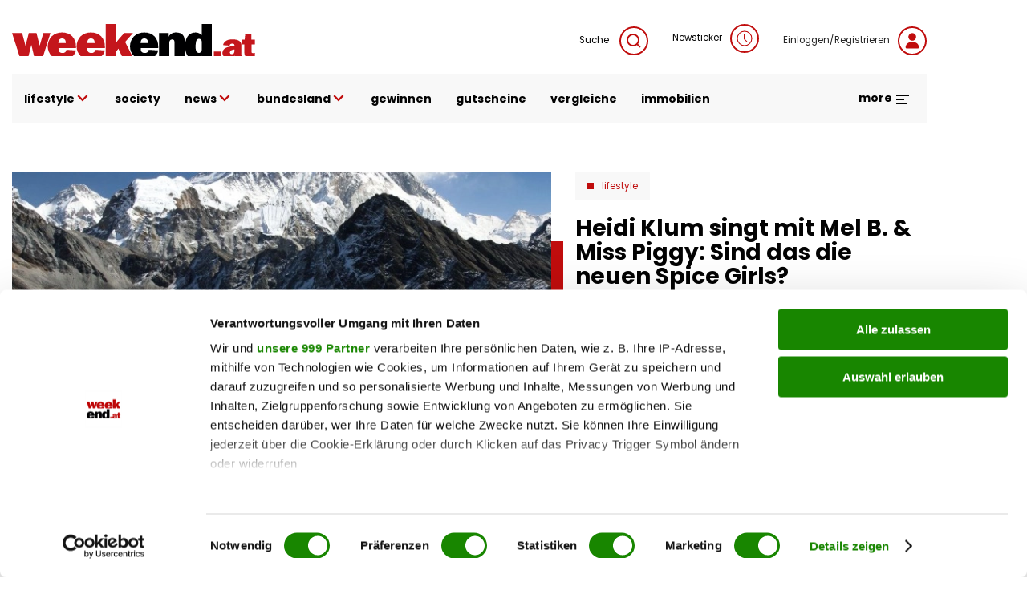

--- FILE ---
content_type: application/javascript
request_url: https://www.weekend.at/sites/default/files/js/js_WBA7P0IaMuOTNgGOLNOj43HXK7-7HQEV0jateJR_Rrw.js?scope=header&delta=3&language=de&theme=weekend&include=eJxlj1ESwjAIRC9UzZEyJMUMlkBN6Gg9vVXTOOrPsm8XPggM99WFpw4vdZGhVqZqjVlhbHZWXk_EvGPRTBUbFTg1d8UwD0k1MXqD5NImv3yEM9y-wzxcESeU0VGGhJ5Jph4VhJEkeaOMPuoihqWXC01kO_lt0UjFtfmXj6tApngIIIKlHqAYRcbP3pur-w2OBWeGiP6yqGHtB1F1IgxqrrvebW-5DCQPXrGMTw
body_size: 70590
content:
/* @license GPL-2.0-or-later https://www.drupal.org/licensing/faq */
/*! UIkit 3.15.3 | https://www.getuikit.com | (c) 2014 - 2022 YOOtheme | MIT License */(function(ce,ue){typeof exports=="object"&&typeof module<"u"?module.exports=ue():typeof define=="function"&&define.amd?define("uikit",ue):(ce=typeof globalThis<"u"?globalThis:ce||self,ce.UIkit=ue())})(this,function(){"use strict";const{hasOwnProperty:ce,toString:ue}=Object.prototype;function _t(t,e){return ce.call(t,e)}const uo=/\B([A-Z])/g,Ot=rt(t=>t.replace(uo,"-$1").toLowerCase()),fo=/-(\w)/g,Vt=rt(t=>t.replace(fo,us)),kt=rt(t=>t.length?us(null,t.charAt(0))+t.slice(1):"");function us(t,e){return e?e.toUpperCase():""}function et(t,e){return t==null||t.startsWith==null?void 0:t.startsWith(e)}function Xt(t,e){return t==null||t.endsWith==null?void 0:t.endsWith(e)}function p(t,e){return t==null||t.includes==null?void 0:t.includes(e)}function bt(t,e){return t==null||t.findIndex==null?void 0:t.findIndex(e)}const{isArray:Z,from:bi}=Array,{assign:xt}=Object;function mt(t){return typeof t=="function"}function St(t){return t!==null&&typeof t=="object"}function Tt(t){return ue.call(t)==="[object Object]"}function Gt(t){return St(t)&&t===t.window}function Be(t){return yi(t)===9}function xi(t){return yi(t)>=1}function Jt(t){return yi(t)===1}function yi(t){return!Gt(t)&&St(t)&&t.nodeType}function Me(t){return typeof t=="boolean"}function O(t){return typeof t=="string"}function Kt(t){return typeof t=="number"}function Bt(t){return Kt(t)||O(t)&&!isNaN(t-parseFloat(t))}function de(t){return!(Z(t)?t.length:St(t)?Object.keys(t).length:!1)}function j(t){return t===void 0}function $i(t){return Me(t)?t:t==="true"||t==="1"||t===""?!0:t==="false"||t==="0"?!1:t}function Ct(t){const e=Number(t);return isNaN(e)?!1:e}function w(t){return parseFloat(t)||0}function R(t){return $(t)[0]}function $(t){return t&&(xi(t)?[t]:Array.from(t).filter(xi))||[]}function Mt(t){var e;if(Gt(t))return t;t=R(t);const i=Be(t)?t:(e=t)==null?void 0:e.ownerDocument;return(i==null?void 0:i.defaultView)||window}function fe(t,e){return t===e||St(t)&&St(e)&&Object.keys(t).length===Object.keys(e).length&&yt(t,(i,s)=>i===e[s])}function ki(t,e,i){return t.replace(new RegExp(e+"|"+i,"g"),s=>s===e?i:e)}function Zt(t){return t[t.length-1]}function yt(t,e){for(const i in t)if(e(t[i],i)===!1)return!1;return!0}function De(t,e){return t.slice().sort((i,s)=>{let{[e]:n=0}=i,{[e]:o=0}=s;return n>o?1:o>n?-1:0})}function ds(t,e){const i=new Set;return t.filter(s=>{let{[e]:n}=s;return i.has(n)?!1:i.add(n)})}function Q(t,e,i){return e===void 0&&(e=0),i===void 0&&(i=1),Math.min(Math.max(Ct(t)||0,e),i)}function T(){}function Si(){for(var t=arguments.length,e=new Array(t),i=0;i<t;i++)e[i]=arguments[i];return[["bottom","top"],["right","left"]].every(s=>{let[n,o]=s;return Math.min(...e.map(r=>{let{[n]:a}=r;return a}))-Math.max(...e.map(r=>{let{[o]:a}=r;return a}))>0})}function Ne(t,e){return t.x<=e.right&&t.x>=e.left&&t.y<=e.bottom&&t.y>=e.top}function Ti(t,e,i){const s=e==="width"?"height":"width";return{[s]:t[e]?Math.round(i*t[s]/t[e]):t[s],[e]:i}}function fs(t,e){t={...t};for(const i in t)t=t[i]>e[i]?Ti(t,i,e[i]):t;return t}function po(t,e){t=fs(t,e);for(const i in t)t=t[i]<e[i]?Ti(t,i,e[i]):t;return t}const ze={ratio:Ti,contain:fs,cover:po};function Qt(t,e,i,s){i===void 0&&(i=0),s===void 0&&(s=!1),e=$(e);const{length:n}=e;return n?(t=Bt(t)?Ct(t):t==="next"?i+1:t==="previous"?i-1:e.indexOf(R(t)),s?Q(t,0,n-1):(t%=n,t<0?t+n:t)):-1}function rt(t){const e=Object.create(null);return i=>e[i]||(e[i]=t(i))}class Fe{constructor(){this.promise=new Promise((e,i)=>{this.reject=i,this.resolve=e})}}function y(t,e,i){if(St(e)){for(const n in e)y(t,n,e[n]);return}if(j(i)){var s;return(s=R(t))==null?void 0:s.getAttribute(e)}else for(const n of $(t))mt(i)&&(i=i.call(n,y(n,e))),i===null?pe(n,e):n.setAttribute(e,i)}function It(t,e){return $(t).some(i=>i.hasAttribute(e))}function pe(t,e){const i=$(t);for(const s of e.split(" "))for(const n of i)n.removeAttribute(s)}function at(t,e){for(const i of[e,"data-"+e])if(It(t,i))return y(t,i)}const go={area:!0,base:!0,br:!0,col:!0,embed:!0,hr:!0,img:!0,input:!0,keygen:!0,link:!0,menuitem:!0,meta:!0,param:!0,source:!0,track:!0,wbr:!0};function Ci(t){return $(t).some(e=>go[e.tagName.toLowerCase()])}function q(t){return $(t).some(e=>e.offsetWidth||e.offsetHeight||e.getClientRects().length)}const ge="input,select,textarea,button";function Ii(t){return $(t).some(e=>F(e,ge))}const He=ge+",a[href],[tabindex]";function Le(t){return F(t,He)}function A(t){var e;return(e=R(t))==null?void 0:e.parentElement}function me(t,e){return $(t).filter(i=>F(i,e))}function F(t,e){return $(t).some(i=>i.matches(e))}function it(t,e){return Jt(t)?t.closest(et(e,">")?e.slice(1):e):$(t).map(i=>it(i,e)).filter(Boolean)}function B(t,e){return O(e)?!!it(t,e):R(e).contains(R(t))}function Ut(t,e){const i=[];for(;t=A(t);)(!e||F(t,e))&&i.push(t);return i}function M(t,e){t=R(t);const i=t?$(t.children):[];return e?me(i,e):i}function te(t,e){return e?$(t).indexOf(R(e)):M(A(t)).indexOf(t)}function ct(t,e){return Pi(t,gs(t,e))}function ve(t,e){return we(t,gs(t,e))}function Pi(t,e){return R(ms(t,e,"querySelector"))}function we(t,e){return $(ms(t,e,"querySelectorAll"))}const mo=/(^|[^\\],)\s*[!>+~-]/,ps=rt(t=>t.match(mo));function gs(t,e){return e===void 0&&(e=document),O(t)&&ps(t)||Be(e)?e:e.ownerDocument}const vo=/([!>+~-])(?=\s+[!>+~-]|\s*$)/g,wo=rt(t=>t.replace(vo,"$1 *"));function ms(t,e,i){if(e===void 0&&(e=document),!t||!O(t))return t;if(t=wo(t),ps(t)){const s=xo(t);t="";for(let n of s){let o=e;if(n[0]==="!"){const r=n.substr(1).trim().split(" ");if(o=it(A(e),r[0]),n=r.slice(1).join(" ").trim(),!n.length&&s.length===1)return o}if(n[0]==="-"){const r=n.substr(1).trim().split(" "),a=(o||e).previousElementSibling;o=F(a,n.substr(1))?a:null,n=r.slice(1).join(" ")}o&&(t+=(t?",":"")+yo(o)+" "+n)}e=document}try{return e[i](t)}catch{return null}}const bo=/.*?[^\\](?:,|$)/g,xo=rt(t=>t.match(bo).map(e=>e.replace(/,$/,"").trim()));function yo(t){const e=[];for(;t.parentNode;){const i=y(t,"id");if(i){e.unshift("#"+Ai(i));break}else{let{tagName:s}=t;s!=="HTML"&&(s+=":nth-child("+(te(t)+1)+")"),e.unshift(s),t=t.parentNode}}return e.join(" > ")}function Ai(t){return O(t)?CSS.escape(t):""}function k(){for(var t=arguments.length,e=new Array(t),i=0;i<t;i++)e[i]=arguments[i];let[s,n,o,r,a=!1]=Ei(e);r.length>1&&(r=ko(r)),a!=null&&a.self&&(r=So(r)),o&&(r=$o(o,r));for(const l of n)for(const h of s)h.addEventListener(l,r,a);return()=>Dt(s,n,r,a)}function Dt(){for(var t=arguments.length,e=new Array(t),i=0;i<t;i++)e[i]=arguments[i];let[s,n,,o,r=!1]=Ei(e);for(const a of n)for(const l of s)l.removeEventListener(a,o,r)}function N(){for(var t=arguments.length,e=new Array(t),i=0;i<t;i++)e[i]=arguments[i];const[s,n,o,r,a=!1,l]=Ei(e),h=k(s,n,o,c=>{const d=!l||l(c);d&&(h(),r(c,d))},a);return h}function g(t,e,i){return _i(t).every(s=>s.dispatchEvent(Nt(e,!0,!0,i)))}function Nt(t,e,i,s){return e===void 0&&(e=!0),i===void 0&&(i=!1),O(t)&&(t=new CustomEvent(t,{bubbles:e,cancelable:i,detail:s})),t}function Ei(t){return t[0]=_i(t[0]),O(t[1])&&(t[1]=t[1].split(" ")),mt(t[2])&&t.splice(2,0,!1),t}function $o(t,e){return i=>{const s=t[0]===">"?we(t,i.currentTarget).reverse().filter(n=>B(i.target,n))[0]:it(i.target,t);s&&(i.current=s,e.call(this,i))}}function ko(t){return e=>Z(e.detail)?t(e,...e.detail):t(e)}function So(t){return function(e){if(e.target===e.currentTarget||e.target===e.current)return t.call(null,e)}}function vs(t){return t&&"addEventListener"in t}function To(t){return vs(t)?t:R(t)}function _i(t){return Z(t)?t.map(To).filter(Boolean):O(t)?we(t):vs(t)?[t]:$(t)}function $t(t){return t.pointerType==="touch"||!!t.touches}function ee(t){var e,i;const{clientX:s,clientY:n}=((e=t.touches)==null?void 0:e[0])||((i=t.changedTouches)==null?void 0:i[0])||t;return{x:s,y:n}}function ws(t,e){const i={data:null,method:"GET",headers:{},xhr:new XMLHttpRequest,beforeSend:T,responseType:"",...e};return Promise.resolve().then(()=>i.beforeSend(i)).then(()=>Co(t,i))}function Co(t,e){return new Promise((i,s)=>{const{xhr:n}=e;for(const o in e)if(o in n)try{n[o]=e[o]}catch{}n.open(e.method.toUpperCase(),t);for(const o in e.headers)n.setRequestHeader(o,e.headers[o]);k(n,"load",()=>{n.status===0||n.status>=200&&n.status<300||n.status===304?i(n):s(xt(Error(n.statusText),{xhr:n,status:n.status}))}),k(n,"error",()=>s(xt(Error("Network Error"),{xhr:n}))),k(n,"timeout",()=>s(xt(Error("Network Timeout"),{xhr:n}))),n.send(e.data)})}function bs(t,e,i){return new Promise((s,n)=>{const o=new Image;o.onerror=r=>{n(r)},o.onload=()=>{s(o)},i&&(o.sizes=i),e&&(o.srcset=e),o.src=t})}const Io={"animation-iteration-count":!0,"column-count":!0,"fill-opacity":!0,"flex-grow":!0,"flex-shrink":!0,"font-weight":!0,"line-height":!0,opacity:!0,order:!0,orphans:!0,"stroke-dasharray":!0,"stroke-dashoffset":!0,widows:!0,"z-index":!0,zoom:!0};function u(t,e,i,s){s===void 0&&(s="");const n=$(t);for(const o of n)if(O(e)){if(e=Oi(e),j(i))return getComputedStyle(o).getPropertyValue(e);o.style.setProperty(e,Bt(i)&&!Io[e]?i+"px":i||Kt(i)?i:"",s)}else if(Z(e)){const r={};for(const a of e)r[a]=u(o,a);return r}else St(e)&&(s=i,yt(e,(r,a)=>u(o,a,r,s)));return n[0]}const Oi=rt(t=>Po(t));function Po(t){if(et(t,"--"))return t;t=Ot(t);const{style:e}=document.documentElement;if(t in e)return t;for(const i of["webkit","moz"]){const s="-"+i+"-"+t;if(s in e)return s}}function b(t){for(var e=arguments.length,i=new Array(e>1?e-1:0),s=1;s<e;s++)i[s-1]=arguments[s];xs(t,i,"add")}function E(t){for(var e=arguments.length,i=new Array(e>1?e-1:0),s=1;s<e;s++)i[s-1]=arguments[s];xs(t,i,"remove")}function Bi(t,e){y(t,"class",i=>(i||"").replace(new RegExp("\\b"+e+"\\b\\s?","g"),""))}function Mi(t){!(arguments.length<=1)&&arguments[1]&&E(t,arguments.length<=1?void 0:arguments[1]),!(arguments.length<=2)&&arguments[2]&&b(t,arguments.length<=2?void 0:arguments[2])}function I(t,e){return[e]=Di(e),!!e&&$(t).some(i=>i.classList.contains(e))}function H(t,e,i){const s=Di(e);j(i)||(i=!!i);for(const n of $(t))for(const o of s)n.classList.toggle(o,i)}function xs(t,e,i){e=e.reduce((s,n)=>s.concat(Di(n)),[]);for(const s of $(t))s.classList[i](...e)}function Di(t){return String(t).split(/\s|,/).filter(Boolean)}function Ao(t,e,i,s){return i===void 0&&(i=400),s===void 0&&(s="linear"),i=Math.round(i),Promise.all($(t).map(n=>new Promise((o,r)=>{for(const l in e){const h=u(n,l);h===""&&u(n,l,h)}const a=setTimeout(()=>g(n,"transitionend"),i);N(n,"transitionend transitioncanceled",l=>{let{type:h}=l;clearTimeout(a),E(n,"uk-transition"),u(n,{transitionProperty:"",transitionDuration:"",transitionTimingFunction:""}),h==="transitioncanceled"?r():o(n)},{self:!0}),b(n,"uk-transition"),u(n,{transitionProperty:Object.keys(e).map(Oi).join(","),transitionDuration:i+"ms",transitionTimingFunction:s,...e})})))}const S={start:Ao,async stop(t){g(t,"transitionend"),await Promise.resolve()},async cancel(t){g(t,"transitioncanceled"),await Promise.resolve()},inProgress(t){return I(t,"uk-transition")}},be="uk-animation-";function ys(t,e,i,s,n){return i===void 0&&(i=200),Promise.all($(t).map(o=>new Promise((r,a)=>{g(o,"animationcanceled");const l=setTimeout(()=>g(o,"animationend"),i);N(o,"animationend animationcanceled",h=>{let{type:c}=h;clearTimeout(l),c==="animationcanceled"?a():r(o),u(o,"animationDuration",""),Bi(o,be+"\\S*")},{self:!0}),u(o,"animationDuration",i+"ms"),b(o,e,be+(n?"leave":"enter")),et(e,be)&&(s&&b(o,"uk-transform-origin-"+s),n&&b(o,be+"reverse"))})))}const Eo=new RegExp(be+"(enter|leave)"),ft={in:ys,out(t,e,i,s){return ys(t,e,i,s,!0)},inProgress(t){return Eo.test(y(t,"class"))},cancel(t){g(t,"animationcanceled")}},zt={width:["left","right"],height:["top","bottom"]};function x(t){const e=Jt(t)?R(t).getBoundingClientRect():{height:X(t),width:xe(t),top:0,left:0};return{height:e.height,width:e.width,top:e.top,left:e.left,bottom:e.top+e.height,right:e.left+e.width}}function P(t,e){const i=x(t);if(t){const{scrollY:n,scrollX:o}=Mt(t),r={height:n,width:o};for(const a in zt)for(const l of zt[a])i[l]+=r[a]}if(!e)return i;const s=u(t,"position");yt(u(t,["left","top"]),(n,o)=>u(t,o,e[o]-i[o]+w(s==="absolute"&&n==="auto"?We(t)[o]:n)))}function We(t){let{top:e,left:i}=P(t);const{ownerDocument:{body:s,documentElement:n},offsetParent:o}=R(t);let r=o||n;for(;r&&(r===s||r===n)&&u(r,"position")==="static";)r=r.parentNode;if(Jt(r)){const a=P(r);e-=a.top+w(u(r,"borderTopWidth")),i-=a.left+w(u(r,"borderLeftWidth"))}return{top:e-w(u(t,"marginTop")),left:i-w(u(t,"marginLeft"))}}function Ft(t){t=R(t);const e=[t.offsetTop,t.offsetLeft];for(;t=t.offsetParent;)if(e[0]+=t.offsetTop+w(u(t,"borderTopWidth")),e[1]+=t.offsetLeft+w(u(t,"borderLeftWidth")),u(t,"position")==="fixed"){const i=Mt(t);return e[0]+=i.scrollY,e[1]+=i.scrollX,e}return e}const X=$s("height"),xe=$s("width");function $s(t){const e=kt(t);return(i,s)=>{if(j(s)){if(Gt(i))return i["inner"+e];if(Be(i)){const n=i.documentElement;return Math.max(n["offset"+e],n["scroll"+e])}return i=R(i),s=u(i,t),s=s==="auto"?i["offset"+e]:w(s)||0,s-ie(i,t)}else return u(i,t,!s&&s!==0?"":+s+ie(i,t)+"px")}}function ie(t,e,i){return i===void 0&&(i="border-box"),u(t,"boxSizing")===i?zt[e].map(kt).reduce((s,n)=>s+w(u(t,"padding"+n))+w(u(t,"border"+n+"Width")),0):0}function je(t){for(const e in zt)for(const i in zt[e])if(zt[e][i]===t)return zt[e][1-i];return t}function G(t,e,i,s){return e===void 0&&(e="width"),i===void 0&&(i=window),s===void 0&&(s=!1),O(t)?Oo(t).reduce((n,o)=>{const r=Mo(o);return r&&(o=Do(r==="vh"?X(Mt(i)):r==="vw"?xe(Mt(i)):s?i["offset"+kt(e)]:x(i)[e],o)),n+w(o)},0):w(t)}const _o=/-?\d+(?:\.\d+)?(?:v[wh]|%|px)?/g,Oo=rt(t=>t.toString().replace(/\s/g,"").match(_o)||[]),Bo=/(?:v[hw]|%)$/,Mo=rt(t=>(t.match(Bo)||[])[0]);function Do(t,e){return t*w(e)/100}function Ni(t){if(document.readyState!=="loading"){t();return}N(document,"DOMContentLoaded",t)}function pt(t,e){var i;return(t==null||(i=t.tagName)==null?void 0:i.toLowerCase())===e.toLowerCase()}function ks(t){return t=v(t),t.innerHTML="",t}function Pt(t,e){return j(e)?v(t).innerHTML:L(ks(t),e)}const No=qe("prepend"),L=qe("append"),zi=qe("before"),Re=qe("after");function qe(t){return function(e,i){var s;const n=$(O(i)?Ht(i):i);return(s=v(e))==null||s[t](...n),Ss(n)}}function ut(t){$(t).forEach(e=>e.remove())}function Fi(t,e){for(e=R(zi(t,e));e.firstChild;)e=e.firstChild;return L(e,t),e}function Hi(t,e){return $($(t).map(i=>i.hasChildNodes()?Fi($(i.childNodes),e):L(i,e)))}function Ye(t){$(t).map(A).filter((e,i,s)=>s.indexOf(e)===i).forEach(e=>e.replaceWith(...e.childNodes))}const zo=/^\s*<(\w+|!)[^>]*>/,Fo=/^<(\w+)\s*\/?>(?:<\/\1>)?$/;function Ht(t){const e=Fo.exec(t);if(e)return document.createElement(e[1]);const i=document.createElement("div");return zo.test(t)?i.insertAdjacentHTML("beforeend",t.trim()):i.textContent=t,Ss(i.childNodes)}function Ss(t){return t.length>1?t:t[0]}function vt(t,e){if(!!Jt(t))for(e(t),t=t.firstElementChild;t;){const i=t.nextElementSibling;vt(t,e),t=i}}function v(t,e){return Ts(t)?R(Ht(t)):Pi(t,e)}function D(t,e){return Ts(t)?$(Ht(t)):we(t,e)}function Ts(t){return O(t)&&et(t.trim(),"<")}const Lt=typeof window<"u",V=Lt&&y(document.documentElement,"dir")==="rtl",Wt=Lt&&"ontouchstart"in window,se=Lt&&window.PointerEvent,gt=se?"pointerdown":Wt?"touchstart":"mousedown",Ve=se?"pointermove":Wt?"touchmove":"mousemove",At=se?"pointerup":Wt?"touchend":"mouseup",jt=se?"pointerenter":Wt?"":"mouseenter",ne=se?"pointerleave":Wt?"":"mouseleave",Xe=se?"pointercancel":"touchcancel",J={reads:[],writes:[],read(t){return this.reads.push(t),Wi(),t},write(t){return this.writes.push(t),Wi(),t},clear(t){Is(this.reads,t),Is(this.writes,t)},flush:Li};function Li(t){Cs(J.reads),Cs(J.writes.splice(0)),J.scheduled=!1,(J.reads.length||J.writes.length)&&Wi(t+1)}const Ho=4;function Wi(t){J.scheduled||(J.scheduled=!0,t&&t<Ho?Promise.resolve().then(()=>Li(t)):requestAnimationFrame(()=>Li(1)))}function Cs(t){let e;for(;e=t.shift();)try{e()}catch(i){console.error(i)}}function Is(t,e){const i=t.indexOf(e);return~i&&t.splice(i,1)}function ji(){}ji.prototype={positions:[],init(){this.positions=[];let t;this.unbind=k(document,"mousemove",e=>t=ee(e)),this.interval=setInterval(()=>{!t||(this.positions.push(t),this.positions.length>5&&this.positions.shift())},50)},cancel(){var t;(t=this.unbind)==null||t.call(this),this.interval&&clearInterval(this.interval)},movesTo(t){if(this.positions.length<2)return!1;const e=t.getBoundingClientRect(),{left:i,right:s,top:n,bottom:o}=e,[r]=this.positions,a=Zt(this.positions),l=[r,a];return Ne(a,e)?!1:[[{x:i,y:n},{x:s,y:o}],[{x:i,y:o},{x:s,y:n}]].some(c=>{const d=Lo(l,c);return d&&Ne(d,e)})}};function Lo(t,e){let[{x:i,y:s},{x:n,y:o}]=t,[{x:r,y:a},{x:l,y:h}]=e;const c=(h-a)*(n-i)-(l-r)*(o-s);if(c===0)return!1;const d=((l-r)*(s-a)-(h-a)*(i-r))/c;return d<0?!1:{x:i+d*(n-i),y:s+d*(o-s)}}function oe(t,e,i,s){s===void 0&&(s=!0);const n=new IntersectionObserver(s?(o,r)=>{o.some(a=>a.isIntersecting)&&e(o,r)}:e,i);for(const o of $(t))n.observe(o);return n}const Wo=Lt&&window.ResizeObserver;function Ge(t,e,i){return i===void 0&&(i={box:"border-box"}),Wo?As(ResizeObserver,t,e,i):(jo(),ye.add(e),{disconnect(){ye.delete(e)}})}let ye;function jo(){if(ye)return;ye=new Set;let t;const e=()=>{if(!t){t=!0,requestAnimationFrame(()=>t=!1);for(const i of ye)i()}};k(window,"load resize",e),k(document,"loadedmetadata load",e,!0)}function Ps(t,e,i){return As(MutationObserver,t,e,i)}function As(t,e,i,s){const n=new t(i);for(const o of $(e))n.observe(o,s);return n}const K={};K.events=K.created=K.beforeConnect=K.connected=K.beforeDisconnect=K.disconnected=K.destroy=Ri,K.args=function(t,e){return e!==!1&&Ri(e||t)},K.update=function(t,e){return De(Ri(t,mt(e)?{read:e}:e),"order")},K.props=function(t,e){if(Z(e)){const i={};for(const s of e)i[s]=String;e=i}return K.methods(t,e)},K.computed=K.methods=function(t,e){return e?t?{...t,...e}:e:t},K.data=function(t,e,i){return i?Es(t,e,i):e?t?function(s){return Es(t,e,s)}:e:t};function Es(t,e,i){return K.computed(mt(t)?t.call(i,i):t,mt(e)?e.call(i,i):e)}function Ri(t,e){return t=t&&!Z(t)?[t]:t,e?t?t.concat(e):Z(e)?e:[e]:t}function Ro(t,e){return j(e)?t:e}function re(t,e,i){const s={};if(mt(e)&&(e=e.options),e.extends&&(t=re(t,e.extends,i)),e.mixins)for(const o of e.mixins)t=re(t,o,i);for(const o in t)n(o);for(const o in e)_t(t,o)||n(o);function n(o){s[o]=(K[o]||Ro)(t[o],e[o],i)}return s}function $e(t,e){e===void 0&&(e=[]);try{return t?et(t,"{")?JSON.parse(t):e.length&&!p(t,":")?{[e[0]]:t}:t.split(";").reduce((i,s)=>{const[n,o]=s.split(/:(.*)/);return n&&!j(o)&&(i[n.trim()]=o.trim()),i},{}):{}}catch{return{}}}function _s(t){if(Ke(t)&&qi(t,{func:"playVideo",method:"play"}),Je(t))try{t.play().catch(T)}catch{}}function Os(t){Ke(t)&&qi(t,{func:"pauseVideo",method:"pause"}),Je(t)&&t.pause()}function Bs(t){Ke(t)&&qi(t,{func:"mute",method:"setVolume",value:0}),Je(t)&&(t.muted=!0)}function Ms(t){return Je(t)||Ke(t)}function Je(t){return pt(t,"video")}function Ke(t){return pt(t,"iframe")&&(Ds(t)||Ns(t))}function Ds(t){return!!t.src.match(/\/\/.*?youtube(-nocookie)?\.[a-z]+\/(watch\?v=[^&\s]+|embed)|youtu\.be\/.*/)}function Ns(t){return!!t.src.match(/vimeo\.com\/video\/.*/)}async function qi(t,e){await Yo(t),zs(t,e)}function zs(t,e){try{t.contentWindow.postMessage(JSON.stringify({event:"command",...e}),"*")}catch{}}const Yi="_ukPlayer";let qo=0;function Yo(t){if(t[Yi])return t[Yi];const e=Ds(t),i=Ns(t),s=++qo;let n;return t[Yi]=new Promise(o=>{e&&N(t,"load",()=>{const r=()=>zs(t,{event:"listening",id:s});n=setInterval(r,100),r()}),N(window,"message",o,!1,r=>{let{data:a}=r;try{return a=JSON.parse(a),a&&(e&&a.id===s&&a.event==="onReady"||i&&Number(a.player_id)===s)}catch{}}),t.src=""+t.src+(p(t.src,"?")?"&":"?")+(e?"enablejsapi=1":"api=1&player_id="+s)}).then(()=>clearInterval(n))}function Ze(t,e,i){return e===void 0&&(e=0),i===void 0&&(i=0),q(t)?Si(...U(t).map(s=>{const{top:n,left:o,bottom:r,right:a}=lt(s);return{top:n-e,left:o-i,bottom:r+e,right:a+i}}).concat(P(t))):!1}function Vi(t,e){let{offset:i=0}=e===void 0?{}:e;const s=q(t)?U(t):[];return s.reduce((a,l,h)=>{const{scrollTop:c,scrollHeight:d,offsetHeight:f}=l,m=lt(l),C=d-m.height,{height:_,top:tt}=s[h-1]?lt(s[h-1]):P(t);let W=Math.ceil(tt-m.top-i+c);return i>0&&f<_+i?W+=i:i=0,W>C?(i-=W-C,W=C):W<0&&(i-=W,W=0),()=>n(l,W-c).then(a)},()=>Promise.resolve())();function n(a,l){return new Promise(h=>{const c=a.scrollTop,d=o(Math.abs(l)),f=Date.now();(function m(){const C=r(Q((Date.now()-f)/d));a.scrollTop=c+l*C,C===1?h():requestAnimationFrame(m)})()})}function o(a){return 40*Math.pow(a,.375)}function r(a){return .5*(1-Math.cos(Math.PI*a))}}function Xi(t,e,i){if(e===void 0&&(e=0),i===void 0&&(i=0),!q(t))return 0;const[s]=U(t,/auto|scroll/,!0),{scrollHeight:n,scrollTop:o}=s,{height:r}=lt(s),a=n-r,l=Ft(t)[0]-Ft(s)[0],h=Math.max(0,l-r+e),c=Math.min(a,l+t.offsetHeight-i);return Q((o-h)/(c-h))}function U(t,e,i){e===void 0&&(e=/auto|scroll|hidden|clip/),i===void 0&&(i=!1);const s=Fs(t);let n=Ut(t).reverse();n=n.slice(n.indexOf(s)+1);const o=bt(n,r=>u(r,"position")==="fixed");return~o&&(n=n.slice(o)),[s].concat(n.filter(r=>e.test(u(r,"overflow"))&&(!i||r.scrollHeight>lt(r).height))).reverse()}function lt(t){const e=Mt(t),{document:{documentElement:i}}=e;let s=t===Fs(t)?e:t;const{visualViewport:n}=e;if(Gt(s)&&n){let{height:r,width:a,scale:l,pageTop:h,pageLeft:c}=n;return r=Math.round(r*l),a=Math.round(a*l),{height:r,width:a,top:h,left:c,bottom:h+r,right:c+a}}let o=P(s);for(let[r,a,l,h]of[["width","x","left","right"],["height","y","top","bottom"]])Gt(s)?s=i:o[l]+=w(u(s,"border-"+l+"-width")),o[r]=o[a]=s["client"+kt(r)],o[h]=o[r]+o[l];return o}function Fs(t){return Mt(t).document.scrollingElement}const ht=[["width","x","left","right"],["height","y","top","bottom"]];function Hs(t,e,i){i={attach:{element:["left","top"],target:["left","top"],...i.attach},offset:[0,0],placement:[],...i},Z(e)||(e=[e,e]),P(t,Ls(t,e,i))}function Ls(t,e,i){const s=Ws(t,e,i),{boundary:n,viewportOffset:o=0,placement:r}=i;let a=s;for(const[l,[h,,c,d]]of Object.entries(ht)){const f=Vo(e[l],o,n,l);if(Qe(s,f,l))continue;let m=0;if(r[l]==="flip"){const C=i.attach.target[l];if(C===d&&s[d]<=f[d]||C===c&&s[c]>=f[c])continue;m=Go(t,e,i,l)[c]-s[c];const _=Xo(e[l],o,l);if(!Qe(Gi(s,m,l),_,l)){if(Qe(s,_,l))continue;if(i.recursion)return!1;const tt=Jo(t,e,i);if(tt&&Qe(tt,_,1-l))return tt;continue}}else if(r[l]==="shift"){const C=P(e[l]),{offset:_}=i;m=Q(Q(s[c],f[c],f[d]-s[h]),C[c]-s[h]+_[l],C[d]-_[l])-s[c]}a=Gi(a,m,l)}return a}function Ws(t,e,i){let{attach:s,offset:n}={attach:{element:["left","top"],target:["left","top"],...i.attach},offset:[0,0],...i},o=P(t);for(const[r,[a,,l,h]]of Object.entries(ht)){const c=s.target[r]===s.element[r]?lt(e[r]):P(e[r]);o=Gi(o,c[l]-o[l]+js(s.target[r],h,c[a])-js(s.element[r],h,o[a])+ +n[r],r)}return o}function Gi(t,e,i){const[,s,n,o]=ht[i],r={...t};return r[n]=t[s]=t[n]+e,r[o]+=e,r}function js(t,e,i){return t==="center"?i/2:t===e?i:0}function Vo(t,e,i,s){let n=Rs(...U(t).map(lt));return e&&(n[ht[s][2]]+=e,n[ht[s][3]]-=e),i&&(n=Rs(n,P(Z(i)?i[s]:i))),n}function Xo(t,e,i){const[s,,n,o]=ht[i],[r]=U(t),a=lt(r);return a[n]-=r["scroll"+kt(n)]-e,a[o]=a[n]+r["scroll"+kt(s)]-e,a}function Rs(){let t={};for(var e=arguments.length,i=new Array(e),s=0;s<e;s++)i[s]=arguments[s];for(const n of i)for(const[,,o,r]of ht)t[o]=Math.max(t[o]||0,n[o]),t[r]=Math.min(...[t[r],n[r]].filter(Boolean));return t}function Qe(t,e,i){const[,,s,n]=ht[i];return t[s]>=e[s]&&t[n]<=e[n]}function Go(t,e,i,s){let{offset:n,attach:o}=i;return Ws(t,e,{attach:{element:qs(o.element,s),target:qs(o.target,s)},offset:Ko(n,s)})}function Jo(t,e,i){return Ls(t,e,{...i,attach:{element:i.attach.element.map(Ys).reverse(),target:i.attach.target.map(Ys).reverse()},offset:i.offset.reverse(),placement:i.placement.reverse(),recursion:!0})}function qs(t,e){const i=[...t],s=ht[e].indexOf(t[e]);return~s&&(i[e]=ht[e][1-s%2+2]),i}function Ys(t){for(let e=0;e<ht.length;e++){const i=ht[e].indexOf(t);if(~i)return ht[1-e][i%2+2]}}function Ko(t,e){return t=[...t],t[e]*=-1,t}var Zo=Object.freeze({__proto__:null,ajax:ws,getImage:bs,Transition:S,Animation:ft,attr:y,hasAttr:It,removeAttr:pe,data:at,addClass:b,removeClass:E,removeClasses:Bi,replaceClass:Mi,hasClass:I,toggleClass:H,dimensions:x,offset:P,position:We,offsetPosition:Ft,height:X,width:xe,boxModelAdjust:ie,flipPosition:je,toPx:G,ready:Ni,isTag:pt,empty:ks,html:Pt,prepend:No,append:L,before:zi,after:Re,remove:ut,wrapAll:Fi,wrapInner:Hi,unwrap:Ye,fragment:Ht,apply:vt,$:v,$$:D,inBrowser:Lt,isRtl:V,hasTouch:Wt,pointerDown:gt,pointerMove:Ve,pointerUp:At,pointerEnter:jt,pointerLeave:ne,pointerCancel:Xe,on:k,off:Dt,once:N,trigger:g,createEvent:Nt,toEventTargets:_i,isTouch:$t,getEventPos:ee,fastdom:J,isVoidElement:Ci,isVisible:q,selInput:ge,isInput:Ii,selFocusable:He,isFocusable:Le,parent:A,filter:me,matches:F,closest:it,within:B,parents:Ut,children:M,index:te,hasOwn:_t,hyphenate:Ot,camelize:Vt,ucfirst:kt,startsWith:et,endsWith:Xt,includes:p,findIndex:bt,isArray:Z,toArray:bi,assign:xt,isFunction:mt,isObject:St,isPlainObject:Tt,isWindow:Gt,isDocument:Be,isNode:xi,isElement:Jt,isBoolean:Me,isString:O,isNumber:Kt,isNumeric:Bt,isEmpty:de,isUndefined:j,toBoolean:$i,toNumber:Ct,toFloat:w,toNode:R,toNodes:$,toWindow:Mt,isEqual:fe,swap:ki,last:Zt,each:yt,sortBy:De,uniqueBy:ds,clamp:Q,noop:T,intersectRect:Si,pointInRect:Ne,Dimensions:ze,getIndex:Qt,memoize:rt,Deferred:Fe,MouseTracker:ji,observeIntersection:oe,observeResize:Ge,observeMutation:Ps,mergeOptions:re,parseOptions:$e,play:_s,pause:Os,mute:Bs,isVideo:Ms,positionAt:Hs,query:ct,queryAll:ve,find:Pi,findAll:we,escape:Ai,css:u,propName:Oi,isInView:Ze,scrollIntoView:Vi,scrolledOver:Xi,scrollParents:U,offsetViewport:lt});function Qo(t){const e=t.data;t.use=function(n){if(!n.installed)return n.call(null,this),n.installed=!0,this},t.mixin=function(n,o){o=(O(o)?t.component(o):o)||this,o.options=re(o.options,n)},t.extend=function(n){n=n||{};const o=this,r=function(l){this._init(l)};return r.prototype=Object.create(o.prototype),r.prototype.constructor=r,r.options=re(o.options,n),r.super=o,r.extend=o.extend,r},t.update=function(n,o){n=n?R(n):document.body;for(const r of Ut(n).reverse())s(r[e],o);vt(n,r=>s(r[e],o))};let i;Object.defineProperty(t,"container",{get(){return i||document.body},set(n){i=v(n)}});function s(n,o){if(!!n)for(const r in n)n[r]._connected&&n[r]._callUpdate(o)}}function Uo(t){t.prototype._callHook=function(s){var n;(n=this.$options[s])==null||n.forEach(o=>o.call(this))},t.prototype._callConnected=function(){this._connected||(this._data={},this._computed={},this._initProps(),this._callHook("beforeConnect"),this._connected=!0,this._initEvents(),this._initObservers(),this._callHook("connected"),this._callUpdate())},t.prototype._callDisconnected=function(){!this._connected||(this._callHook("beforeDisconnect"),this._disconnectObservers(),this._unbindEvents(),this._callHook("disconnected"),this._connected=!1,delete this._watch)},t.prototype._callUpdate=function(s){s===void 0&&(s="update"),this._connected&&((s==="update"||s==="resize")&&this._callWatches(),this.$options.update&&(this._updates||(this._updates=new Set,J.read(()=>{this._connected&&e.call(this,this._updates),delete this._updates})),this._updates.add(s.type||s)))},t.prototype._callWatches=function(){if(this._watch)return;const s=!_t(this,"_watch");this._watch=J.read(()=>{this._connected&&i.call(this,s),this._watch=null})};function e(s){for(const{read:n,write:o,events:r=[]}of this.$options.update){if(!s.has("update")&&!r.some(l=>s.has(l)))continue;let a;n&&(a=n.call(this,this._data,s),a&&Tt(a)&&xt(this._data,a)),o&&a!==!1&&J.write(()=>{this._connected&&o.call(this,this._data,s)})}}function i(s){const{$options:{computed:n}}=this,o={...this._computed};this._computed={};for(const r in n){const{watch:a,immediate:l}=n[r];a&&(s&&l||_t(o,r)&&!fe(o[r],this[r]))&&a.call(this,this[r],o[r])}}}function tr(t){let e=0;t.prototype._init=function(i){i=i||{},i.data=nr(i,this.constructor.options),this.$options=re(this.constructor.options,i,this),this.$el=null,this.$props={},this._uid=e++,this._initData(),this._initMethods(),this._initComputeds(),this._callHook("created"),i.el&&this.$mount(i.el)},t.prototype._initData=function(){const{data:i={}}=this.$options;for(const s in i)this.$props[s]=this[s]=i[s]},t.prototype._initMethods=function(){const{methods:i}=this.$options;if(i)for(const s in i)this[s]=i[s].bind(this)},t.prototype._initComputeds=function(){const{computed:i}=this.$options;if(this._computed={},i)for(const s in i)er(this,s,i[s])},t.prototype._initProps=function(i){let s;i=i||Vs(this.$options,this.$name);for(s in i)j(i[s])||(this.$props[s]=i[s]);const n=[this.$options.computed,this.$options.methods];for(s in this.$props)s in i&&ir(n,s)&&(this[s]=this.$props[s])},t.prototype._initEvents=function(){this._events=[];for(const i of this.$options.events||[])if(_t(i,"handler"))Ue(this,i);else for(const s in i)Ue(this,i[s],s)},t.prototype._unbindEvents=function(){this._events.forEach(i=>i()),delete this._events},t.prototype._initObservers=function(){this._observers=[rr(this)],this.$options.computed&&this.registerObserver(or(this))},t.prototype.registerObserver=function(i){this._observers.push(i)},t.prototype._disconnectObservers=function(){this._observers.forEach(i=>i==null?void 0:i.disconnect())}}function Vs(t,e){const i={},{args:s=[],props:n={},el:o}=t;if(!n)return i;for(const a in n){const l=Ot(a);let h=at(o,l);j(h)||(h=n[a]===Boolean&&h===""?!0:Ji(n[a],h),!(l==="target"&&et(h,"_"))&&(i[a]=h))}const r=$e(at(o,e),s);for(const a in r){const l=Vt(a);j(n[l])||(i[l]=Ji(n[l],r[a]))}return i}function er(t,e,i){Object.defineProperty(t,e,{enumerable:!0,get(){const{_computed:s,$props:n,$el:o}=t;return _t(s,e)||(s[e]=(i.get||i).call(t,n,o)),s[e]},set(s){const{_computed:n}=t;n[e]=i.set?i.set.call(t,s):s,j(n[e])&&delete n[e]}})}function Ue(t,e,i){Tt(e)||(e={name:i,handler:e});let{name:s,el:n,handler:o,capture:r,passive:a,delegate:l,filter:h,self:c}=e;if(n=mt(n)?n.call(t):n||t.$el,Z(n)){n.forEach(d=>Ue(t,{...e,el:d},i));return}!n||h&&!h.call(t)||t._events.push(k(n,s,l?O(l)?l:l.call(t):null,O(o)?t[o]:o.bind(t),{passive:a,capture:r,self:c}))}function ir(t,e){return t.every(i=>!i||!_t(i,e))}function Ji(t,e){return t===Boolean?$i(e):t===Number?Ct(e):t==="list"?sr(e):t?t(e):e}function sr(t){return Z(t)?t:O(t)?t.split(/,(?![^(]*\))/).map(e=>Bt(e)?Ct(e):$i(e.trim())):[t]}function nr(t,e){let{data:i={}}=t,{args:s=[],props:n={}}=e;Z(i)&&(i=i.slice(0,s.length).reduce((o,r,a)=>(Tt(r)?xt(o,r):o[s[a]]=r,o),{}));for(const o in i)j(i[o])?delete i[o]:n[o]&&(i[o]=Ji(n[o],i[o]));return i}function or(t){const{el:e}=t.$options,i=new MutationObserver(()=>t._callWatches());return i.observe(e,{childList:!0,subtree:!0}),i}function rr(t){const{$name:e,$options:i,$props:s}=t,{attrs:n,props:o,el:r}=i;if(!o||n===!1)return;const a=Z(n)?n:Object.keys(o),l=a.map(c=>Ot(c)).concat(e),h=new MutationObserver(c=>{const d=Vs(i,e);c.some(f=>{let{attributeName:m}=f;const C=m.replace("data-","");return(C===e?a:[Vt(C),Vt(m)]).some(_=>!j(d[_])&&d[_]!==s[_])})&&t.$reset()});return h.observe(r,{attributes:!0,attributeFilter:l.concat(l.map(c=>"data-"+c))}),h}function ar(t){const e=t.data;t.prototype.$create=function(s,n,o){return t[s](n,o)},t.prototype.$mount=function(s){const{name:n}=this.$options;s[e]||(s[e]={}),!s[e][n]&&(s[e][n]=this,this.$el=this.$options.el=this.$options.el||s,B(s,document)&&this._callConnected())},t.prototype.$reset=function(){this._callDisconnected(),this._callConnected()},t.prototype.$destroy=function(s){s===void 0&&(s=!1);const{el:n,name:o}=this.$options;n&&this._callDisconnected(),this._callHook("destroy"),n!=null&&n[e]&&(delete n[e][o],de(n[e])||delete n[e],s&&ut(this.$el))},t.prototype.$emit=function(s){this._callUpdate(s)},t.prototype.$update=function(s,n){s===void 0&&(s=this.$el),t.update(s,n)},t.prototype.$getComponent=t.getComponent;const i=rt(s=>t.prefix+Ot(s));Object.defineProperties(t.prototype,{$container:Object.getOwnPropertyDescriptor(t,"container"),$name:{get(){return i(this.$options.name)}}})}function lr(t){const e=t.data,i={};t.component=function(s,n){const o=Ot(s);if(s=Vt(o),!n)return Tt(i[s])&&(i[s]=t.extend(i[s])),i[s];t[s]=function(a,l){const h=t.component(s);return h.options.functional?new h({data:Tt(a)?a:[...arguments]}):a?D(a).map(c)[0]:c();function c(d){const f=t.getComponent(d,s);if(f)if(l)f.$destroy();else return f;return new h({el:d,data:l})}};const r=Tt(n)?{...n}:n.options;return r.name=s,r.install==null||r.install(t,r,s),t._initialized&&!r.functional&&requestAnimationFrame(()=>t[s]("[uk-"+o+"],[data-uk-"+o+"]")),i[s]=Tt(n)?r:n},t.getComponents=s=>(s==null?void 0:s[e])||{},t.getComponent=(s,n)=>t.getComponents(s)[n],t.connect=s=>{if(s[e])for(const n in s[e])s[e][n]._callConnected();for(const n of s.attributes){const o=Xs(n.name);o&&o in i&&t[o](s)}},t.disconnect=s=>{for(const n in s[e])s[e][n]._callDisconnected()}}const Xs=rt(t=>et(t,"uk-")||et(t,"data-uk-")?Vt(t.replace("data-uk-","").replace("uk-","")):!1),st=function(t){this._init(t)};st.util=Zo,st.data="__uikit__",st.prefix="uk-",st.options={},st.version="3.15.3",Qo(st),Uo(st),tr(st),lr(st),ar(st);function hr(t){const{connect:e,disconnect:i}=t;if(!Lt||!window.MutationObserver)return;requestAnimationFrame(function(){document.body&&vt(document.body,e),new MutationObserver(o=>o.forEach(s)).observe(document,{childList:!0,subtree:!0}),new MutationObserver(o=>o.forEach(n)).observe(document,{attributes:!0,subtree:!0}),t._initialized=!0});function s(o){let{addedNodes:r,removedNodes:a}=o;for(const l of r)vt(l,e);for(const l of a)vt(l,i)}function n(o){var r;let{target:a,attributeName:l}=o;const h=Xs(l);if(!(!h||!(h in t))){if(It(a,l)){t[h](a);return}(r=t.getComponent(a,h))==null||r.$destroy()}}}var nt={connected(){!I(this.$el,this.$name)&&b(this.$el,this.$name)}},ke={data:{preload:5},methods:{lazyload(t,e){t===void 0&&(t=this.$el),e===void 0&&(e=this.$el),this.registerObserver(oe(t,(i,s)=>{for(const n of $(mt(e)?e():e))D('[loading="lazy"]',n).slice(0,this.preload-1).forEach(o=>pe(o,"loading"));for(const n of i.filter(o=>{let{isIntersecting:r}=o;return r}).map(o=>{let{target:r}=o;return r}))s.unobserve(n)}))}}},Et={props:{cls:Boolean,animation:"list",duration:Number,velocity:Number,origin:String,transition:String},data:{cls:!1,animation:[!1],duration:200,velocity:.2,origin:!1,transition:"ease",clsEnter:"uk-togglabe-enter",clsLeave:"uk-togglabe-leave"},computed:{hasAnimation(t){let{animation:e}=t;return!!e[0]},hasTransition(t){let{animation:e}=t;return["slide","reveal"].some(i=>et(e[0],i))}},methods:{toggleElement(t,e,i){return new Promise(s=>Promise.all($(t).map(n=>{const o=Me(e)?e:!this.isToggled(n);if(!g(n,"before"+(o?"show":"hide"),[this]))return Promise.reject();const r=(mt(i)?i:i===!1||!this.hasAnimation?cr(this):this.hasTransition?Gs(this):ur(this))(n,o),a=o?this.clsEnter:this.clsLeave;b(n,a),g(n,o?"show":"hide",[this]);const l=()=>{E(n,a),g(n,o?"shown":"hidden",[this])};return r?r.then(l,()=>(E(n,a),Promise.reject())):l()})).then(s,T))},isToggled(t){return t===void 0&&(t=this.$el),[t]=$(t),I(t,this.clsEnter)?!0:I(t,this.clsLeave)?!1:this.cls?I(t,this.cls.split(" ")[0]):q(t)},_toggle(t,e){if(!t)return;e=Boolean(e);let i;this.cls?(i=p(this.cls," ")||e!==I(t,this.cls),i&&H(t,this.cls,p(this.cls," ")?void 0:e)):(i=e===t.hidden,i&&(t.hidden=!e)),D("[autofocus]",t).some(s=>q(s)?s.focus()||!0:s.blur()),i&&g(t,"toggled",[e,this])}}};function cr(t){let{_toggle:e}=t;return(i,s)=>(ft.cancel(i),S.cancel(i),e(i,s))}function Gs(t){var e;const[i="reveal",s="top"]=((e=t.animation[0])==null?void 0:e.split("-"))||[],n=[["left","right"],["top","bottom"]],o=n[p(n[0],s)?0:1],r=o[1]===s,l=["width","height"][n.indexOf(o)],h="margin-"+o[0],c="margin-"+s;return async(d,f)=>{let{duration:m,velocity:C,transition:_,_toggle:tt}=t,W=x(d)[l];const vi=S.inProgress(d);await S.cancel(d),f&&tt(d,!0);const hs=Object.fromEntries(["padding","border","width","height","overflowY","overflowX",h,c].map(co=>[co,d.style[co]])),Oe=x(d),cs=w(u(d,h)),ao=w(u(d,c)),Yt=Oe[l]+ao;!vi&&!f&&(W+=ao);const[wi]=Hi(d,"<div>");u(wi,{boxSizing:"border-box",height:Oe.height,width:Oe.width,...u(d,["overflow","padding","borderTop","borderRight","borderBottom","borderLeft","borderImage",c])}),u(d,{padding:0,border:0,minWidth:0,minHeight:0,[c]:0,width:Oe.width,height:Oe.height,overflow:"hidden",[l]:W});const lo=W/Yt;m=(C*Yt+m)*(f?1-lo:lo);const ho={[l]:f?Yt:0};r&&(u(d,h,Yt-W+cs),ho[h]=f?cs:Yt+cs),!r^i==="reveal"&&(u(wi,h,-Yt+W),S.start(wi,{[h]:f?0:-Yt},m,_));try{await S.start(d,ho,m,_)}finally{u(d,hs),Ye(wi.firstChild),f||tt(d,!1)}}}function ur(t){return(e,i)=>{ft.cancel(e);const{animation:s,duration:n,_toggle:o}=t;return i?(o(e,!0),ft.in(e,s[0],n,t.origin)):ft.out(e,s[1]||s[0],n,t.origin).then(()=>o(e,!1))}}var Js={mixins:[nt,ke,Et],props:{animation:Boolean,targets:String,active:null,collapsible:Boolean,multiple:Boolean,toggle:String,content:String,offset:Number},data:{targets:"> *",active:!1,animation:!0,collapsible:!0,multiple:!1,clsOpen:"uk-open",toggle:"> .uk-accordion-title",content:"> .uk-accordion-content",offset:0},computed:{items:{get(t,e){let{targets:i}=t;return D(i,e)},watch(t,e){if(e||I(t,this.clsOpen))return;const i=this.active!==!1&&t[Number(this.active)]||!this.collapsible&&t[0];i&&this.toggle(i,!1)},immediate:!0},toggles(t){let{toggle:e}=t;return this.items.map(i=>v(e,i))},contents:{get(t){let{content:e}=t;return this.items.map(i=>v(e,i))},watch(t){for(const e of t)Ks(e,!I(this.items.find(i=>B(e,i)),this.clsOpen))},immediate:!0}},connected(){this.lazyload()},events:[{name:"click",delegate(){return this.targets+" "+this.$props.toggle},handler(t){t.preventDefault(),this.toggle(te(this.toggles,t.current))}}],methods:{toggle(t,e){let i=[this.items[Qt(t,this.items)]];const s=me(this.items,"."+this.clsOpen);if(!this.multiple&&!p(s,i[0])&&(i=i.concat(s)),!(!this.collapsible&&s.length<2&&!me(i,":not(."+this.clsOpen+")").length))for(const n of i)this.toggleElement(n,!I(n,this.clsOpen),async(o,r)=>{H(o,this.clsOpen,r),y(v(this.$props.toggle,o),"aria-expanded",r);const a=v(this.content,o);if(e===!1||!this.animation){a.hidden=!r,Ks(a,!r);return}if(await Gs(this)(a,r),r){const l=v(this.$props.toggle,o);requestAnimationFrame(()=>{Ze(l)||Vi(l,{offset:this.offset})})}})}}};function Ks(t,e){t&&(t.hidden=e)}var dr={mixins:[nt,Et],args:"animation",props:{animation:Boolean,close:String},data:{animation:!0,selClose:".uk-alert-close",duration:150},events:{name:"click",delegate(){return this.selClose},handler(t){t.preventDefault(),this.close()}},methods:{async close(){await this.toggleElement(this.$el,!1,fr(this)),this.$destroy(!0)}}};function fr(t){let{duration:e,transition:i,velocity:s}=t;return n=>{const o=w(u(n,"height"));return u(n,"height",o),S.start(n,{height:0,marginTop:0,marginBottom:0,paddingTop:0,paddingBottom:0,borderTop:0,borderBottom:0,opacity:0},s*o+e,i)}}var Zs={args:"autoplay",props:{automute:Boolean,autoplay:Boolean},data:{automute:!1,autoplay:!0},connected(){this.inView=this.autoplay==="inview",this.inView&&!It(this.$el,"preload")&&(this.$el.preload="none"),pt(this.$el,"iframe")&&!It(this.$el,"allow")&&(this.$el.allow="autoplay"),this.automute&&Bs(this.$el),this.registerObserver(oe(this.$el,()=>this.$emit(),{},!1))},update:{read(){return Ms(this.$el)?{visible:q(this.$el)&&u(this.$el,"visibility")!=="hidden",inView:this.inView&&Ze(this.$el)}:!1},write(t){let{visible:e,inView:i}=t;!e||this.inView&&!i?Os(this.$el):(this.autoplay===!0||this.inView&&i)&&_s(this.$el)}}},wt={connected(){var t;this.registerObserver(Ge(((t=this.$options.resizeTargets)==null?void 0:t.call(this))||this.$el,()=>this.$emit("resize")))}},pr={mixins:[wt,Zs],props:{width:Number,height:Number},data:{automute:!0},events:{"load loadedmetadata"(){this.$emit("resize")}},resizeTargets(){return[this.$el,Qs(this.$el)||A(this.$el)]},update:{read(){const{ratio:t,cover:e}=ze,{$el:i,width:s,height:n}=this;let o={width:s,height:n};if(!o.width||!o.height){const h={width:i.naturalWidth||i.videoWidth||i.clientWidth,height:i.naturalHeight||i.videoHeight||i.clientHeight};o.width?o=t(h,"width",o.width):n?o=t(h,"height",o.height):o=h}const{offsetHeight:r,offsetWidth:a}=Qs(i)||A(i),l=e(o,{width:a+(a%2?1:0),height:r+(r%2?1:0)});return!l.width||!l.height?!1:l},write(t){let{height:e,width:i}=t;u(this.$el,{height:e,width:i})},events:["resize"]}};function Qs(t){for(;t=A(t);)if(u(t,"position")!=="static")return t}var ae={props:{container:Boolean},data:{container:!0},computed:{container(t){let{container:e}=t;return e===!0&&this.$container||e&&v(e)}}},Us={props:{pos:String,offset:null,flip:Boolean,shift:Boolean,inset:Boolean},data:{pos:"bottom-"+(V?"right":"left"),offset:!1,flip:!0,shift:!0,inset:!1},connected(){this.pos=this.$props.pos.split("-").concat("center").slice(0,2),[this.dir,this.align]=this.pos,this.axis=p(["top","bottom"],this.dir)?"y":"x"},methods:{positionAt(t,e,i){let s=[this.getPositionOffset(t),this.getShiftOffset(t)];const n=[this.flip&&"flip",this.shift&&"shift"],o={element:[this.inset?this.dir:je(this.dir),this.align],target:[this.dir,this.align]};if(this.axis==="y"){for(const c in o)o[c].reverse();s.reverse(),n.reverse()}const[r]=U(t,/auto|scroll/),{scrollTop:a,scrollLeft:l}=r,h=x(t);u(t,{top:-h.height,left:-h.width}),Hs(t,e,{attach:o,offset:s,boundary:i,placement:n,viewportOffset:this.getViewportOffset(t)}),r.scrollTop=a,r.scrollLeft=l},getPositionOffset(t){return G(this.offset===!1?u(t,"--uk-position-offset"):this.offset,this.axis==="x"?"width":"height",t)*(p(["left","top"],this.dir)?-1:1)*(this.inset?-1:1)},getShiftOffset(t){return this.align==="center"?0:G(u(t,"--uk-position-shift-offset"),this.axis==="y"?"width":"height",t)*(p(["left","top"],this.align)?1:-1)},getViewportOffset(t){return G(u(t,"--uk-position-viewport-offset"))}}},gr={beforeConnect(){this._style=y(this.$el,"style")},disconnected(){y(this.$el,"style",this._style)}};const ot=[];var Ki={mixins:[nt,ae,Et],props:{selPanel:String,selClose:String,escClose:Boolean,bgClose:Boolean,stack:Boolean},data:{cls:"uk-open",escClose:!0,bgClose:!0,overlay:!0,stack:!1},computed:{panel(t,e){let{selPanel:i}=t;return v(i,e)},transitionElement(){return this.panel},bgClose(t){let{bgClose:e}=t;return e&&this.panel}},beforeDisconnect(){p(ot,this)&&this.toggleElement(this.$el,!1,!1)},events:[{name:"click",delegate(){return this.selClose},handler(t){t.preventDefault(),this.hide()}},{name:"toggle",self:!0,handler(t){t.defaultPrevented||(t.preventDefault(),this.isToggled()===p(ot,this)&&this.toggle())}},{name:"beforeshow",self:!0,handler(t){if(p(ot,this))return!1;!this.stack&&ot.length?(Promise.all(ot.map(e=>e.hide())).then(this.show),t.preventDefault()):ot.push(this)}},{name:"show",self:!0,handler(){N(this.$el,"hide",k(document,"focusin",t=>{Zt(ot)===this&&!B(t.target,this.$el)&&this.$el.focus()})),this.overlay&&(N(this.$el,"hidden",en(this.$el),{self:!0}),N(this.$el,"hidden",sn(),{self:!0})),this.stack&&u(this.$el,"zIndex",w(u(this.$el,"zIndex"))+ot.length),b(document.documentElement,this.clsPage),this.bgClose&&N(this.$el,"hide",k(document,gt,t=>{let{target:e}=t;Zt(ot)!==this||this.overlay&&!B(e,this.$el)||B(e,this.panel)||N(document,At+" "+Xe+" scroll",i=>{let{defaultPrevented:s,type:n,target:o}=i;!s&&n===At&&e===o&&this.hide()},!0)}),{self:!0}),this.escClose&&N(this.$el,"hide",k(document,"keydown",t=>{t.keyCode===27&&Zt(ot)===this&&this.hide()}),{self:!0})}},{name:"shown",self:!0,handler(){Le(this.$el)||y(this.$el,"tabindex","-1"),v(":focus",this.$el)||this.$el.focus()}},{name:"hidden",self:!0,handler(){p(ot,this)&&ot.splice(ot.indexOf(this),1),u(this.$el,"zIndex",""),ot.some(t=>t.clsPage===this.clsPage)||E(document.documentElement,this.clsPage)}}],methods:{toggle(){return this.isToggled()?this.hide():this.show()},show(){return this.container&&A(this.$el)!==this.container?(L(this.container,this.$el),new Promise(t=>requestAnimationFrame(()=>this.show().then(t)))):this.toggleElement(this.$el,!0,tn(this))},hide(){return this.toggleElement(this.$el,!1,tn(this))}}};function tn(t){let{transitionElement:e,_toggle:i}=t;return(s,n)=>new Promise((o,r)=>N(s,"show hide",()=>{s._reject==null||s._reject(),s._reject=r,i(s,n);const a=N(e,"transitionstart",()=>{N(e,"transitionend transitioncancel",o,{self:!0}),clearTimeout(l)},{self:!0}),l=setTimeout(()=>{a(),o()},mr(u(e,"transitionDuration")))})).then(()=>delete s._reject)}function mr(t){return t?Xt(t,"ms")?w(t):w(t)*1e3:0}function en(t){if(CSS.supports("overscroll-behavior","contain")){const s=vr(t,n=>/auto|scroll/.test(u(n,"overflow")));return u(s,"overscrollBehavior","contain"),()=>u(s,"overscrollBehavior","")}let e;const i=[k(t,"touchstart",s=>{let{targetTouches:n}=s;n.length===1&&(e=n[0].clientY)},{passive:!0}),k(t,"touchmove",s=>{if(s.targetTouches.length!==1)return;let[n]=U(s.target,/auto|scroll/);B(n,t)||(n=t);const o=s.targetTouches[0].clientY-e,{scrollTop:r,scrollHeight:a,clientHeight:l}=n;(l>=a||r===0&&o>0||a-r<=l&&o<0)&&s.cancelable&&s.preventDefault()},{passive:!1})];return()=>i.forEach(s=>s())}let Zi;function sn(){if(Zi)return T;Zi=!0;const{scrollingElement:t}=document;return u(t,{overflowY:"hidden",touchAction:"none",paddingRight:xe(window)-t.clientWidth}),()=>{Zi=!1,u(t,{overflowY:"",touchAction:"",paddingRight:""})}}function vr(t,e){const i=[];return vt(t,s=>{e(s)&&i.push(s)}),i}let Y;var nn={mixins:[ae,ke,Us,gr,Et],args:"pos",props:{mode:"list",toggle:Boolean,boundary:Boolean,boundaryX:Boolean,boundaryY:Boolean,target:Boolean,targetX:Boolean,targetY:Boolean,stretch:Boolean,delayShow:Number,delayHide:Number,autoUpdate:Boolean,clsDrop:String,animateOut:Boolean,bgScroll:Boolean},data:{mode:["click","hover"],toggle:"- *",boundary:!1,boundaryX:!1,boundaryY:!1,target:!1,targetX:!1,targetY:!1,stretch:!1,delayShow:0,delayHide:800,autoUpdate:!0,clsDrop:!1,animateOut:!1,bgScroll:!0,animation:["uk-animation-fade"],cls:"uk-open",container:!1},computed:{boundary(t,e){let{boundary:i,boundaryX:s,boundaryY:n}=t;return[ct(s||i,e)||window,ct(n||i,e)||window]},target(t,e){let{target:i,targetX:s,targetY:n}=t;return s=s||i||this.targetEl,n=n||i||this.targetEl,[s===!0?window:ct(s,e),n===!0?window:ct(n,e)]}},created(){this.tracker=new ji},beforeConnect(){this.clsDrop=this.$props.clsDrop||"uk-"+this.$options.name},connected(){b(this.$el,this.clsDrop),this.toggle&&!this.targetEl&&(this.targetEl=this.$create("toggle",ct(this.toggle,this.$el),{target:this.$el,mode:this.mode}).$el,y(this.targetEl,"aria-haspopup",!0),this.lazyload(this.targetEl))},disconnected(){this.isActive()&&(this.hide(!1),Y=null)},events:[{name:"click",delegate(){return"."+this.clsDrop+"-close"},handler(t){t.preventDefault(),this.hide(!1)}},{name:"click",delegate(){return'a[href^="#"]'},handler(t){let{defaultPrevented:e,current:{hash:i}}=t;!e&&i&&!B(i,this.$el)&&this.hide(!1)}},{name:"beforescroll",handler(){this.hide(!1)}},{name:"toggle",self:!0,handler(t,e){t.preventDefault(),this.isToggled()?this.hide(!1):this.show(e==null?void 0:e.$el,!1)}},{name:"toggleshow",self:!0,handler(t,e){t.preventDefault(),this.show(e==null?void 0:e.$el)}},{name:"togglehide",self:!0,handler(t){t.preventDefault(),F(this.$el,":focus,:hover")||this.hide()}},{name:jt+" focusin",filter(){return p(this.mode,"hover")},handler(t){$t(t)||this.clearTimers()}},{name:ne+" focusout",filter(){return p(this.mode,"hover")},handler(t){!$t(t)&&t.relatedTarget&&this.hide()}},{name:"toggled",self:!0,handler(t,e){!e||(this.clearTimers(),this.position())}},{name:"show",self:!0,handler(){Y=this,this.tracker.init();const t=()=>this.$emit(),e=[k(document,gt,i=>{let{target:s}=i;return!B(s,this.$el)&&N(document,At+" "+Xe+" scroll",n=>{let{defaultPrevented:o,type:r,target:a}=n;!o&&r===At&&s===a&&!(this.targetEl&&B(s,this.targetEl))&&this.hide(!1)},!0)}),k(document,"keydown",i=>{i.keyCode===27&&this.hide(!1)}),k(window,"resize",t),(()=>{const i=Ge(U(this.$el).concat(this.target),t);return()=>i.disconnect()})(),...this.autoUpdate?[k([document,U(this.$el)],"scroll",t,{passive:!0})]:[],...this.bgScroll?[]:[en(this.$el),sn()]];N(this.$el,"hide",()=>e.forEach(i=>i()),{self:!0})}},{name:"beforehide",self:!0,handler(){this.clearTimers()}},{name:"hide",handler(t){let{target:e}=t;if(this.$el!==e){Y=Y===null&&B(e,this.$el)&&this.isToggled()?this:Y;return}Y=this.isActive()?null:Y,this.tracker.cancel()}}],update:{write(){this.isToggled()&&!I(this.$el,this.clsEnter)&&this.position()}},methods:{show(t,e){if(t===void 0&&(t=this.targetEl),e===void 0&&(e=!0),this.isToggled()&&t&&this.targetEl&&t!==this.targetEl&&this.hide(!1,!1),this.targetEl=t,this.clearTimers(),!this.isActive()){if(Y){if(e&&Y.isDelaying){this.showTimer=setTimeout(()=>F(t,":hover")&&this.show(),10);return}let i;for(;Y&&i!==Y&&!B(this.$el,Y.$el);)i=Y,Y.hide(!1,!1)}this.container&&A(this.$el)!==this.container&&L(this.container,this.$el),this.showTimer=setTimeout(()=>this.toggleElement(this.$el,!0),e&&this.delayShow||0)}},hide(t,e){t===void 0&&(t=!0),e===void 0&&(e=!0);const i=()=>this.toggleElement(this.$el,!1,this.animateOut&&e);this.clearTimers(),this.isDelaying=wr(this.$el).some(s=>this.tracker.movesTo(s)),t&&this.isDelaying?this.hideTimer=setTimeout(this.hide,50):t&&this.delayHide?this.hideTimer=setTimeout(i,this.delayHide):i()},clearTimers(){clearTimeout(this.showTimer),clearTimeout(this.hideTimer),this.showTimer=null,this.hideTimer=null,this.isDelaying=!1},isActive(){return Y===this},position(){E(this.$el,this.clsDrop+"-stack"),y(this.$el,"style",this._style),this.$el.hidden=!0;const t=this.target.map(n=>lt(U(n)[0])),e=this.getViewportOffset(this.$el),i=[[0,["x","width","left","right"]],[1,["y","height","top","bottom"]]];for(const[n,[o,r]]of i)this.axis!==o&&p([o,!0],this.stretch)&&u(this.$el,{[r]:Math.min(P(this.boundary[n])[r],t[n][r]-2*e),["overflow-"+o]:"auto"});const s=t[0].width-2*e;this.$el.offsetWidth>s&&b(this.$el,this.clsDrop+"-stack"),u(this.$el,"maxWidth",s),this.$el.hidden=!1,this.positionAt(this.$el,this.target,this.boundary);for(const[n,[o,r,a,l]]of i)if(this.axis===o&&p([o,!0],this.stretch)){const h=Math.abs(this.getPositionOffset(this.$el)),c=P(this.target[n]),d=P(this.$el);u(this.$el,{[r]:(c[a]>d[a]?c[a]-Math.max(P(this.boundary[n])[a],t[n][a]+e):Math.min(P(this.boundary[n])[l],t[n][l]-e)-c[l])-h,["overflow-"+o]:"auto"}),this.positionAt(this.$el,this.target,this.boundary)}}}};function wr(t){const e=[];return vt(t,i=>u(i,"position")!=="static"&&e.push(i)),e}var br={mixins:[nt],args:"target",props:{target:Boolean},data:{target:!1},computed:{input(t,e){return v(ge,e)},state(){return this.input.nextElementSibling},target(t,e){let{target:i}=t;return i&&(i===!0&&A(this.input)===e&&this.input.nextElementSibling||v(i,e))}},update(){var t;const{target:e,input:i}=this;if(!e)return;let s;const n=Ii(e)?"value":"textContent",o=e[n],r=(t=i.files)!=null&&t[0]?i.files[0].name:F(i,"select")&&(s=D("option",i).filter(a=>a.selected)[0])?s.textContent:i.value;o!==r&&(e[n]=r)},events:[{name:"change",handler(){this.$emit()}},{name:"reset",el(){return it(this.$el,"form")},handler(){this.$emit()}}]},on={mixins:[wt],props:{margin:String,firstColumn:Boolean},data:{margin:"uk-margin-small-top",firstColumn:"uk-first-column"},resizeTargets(){return[this.$el,...bi(this.$el.children)]},connected(){this.registerObserver(Ps(this.$el,()=>this.$reset(),{childList:!0}))},update:{read(){const t=Qi(this.$el.children);return{rows:t,columns:xr(t)}},write(t){let{columns:e,rows:i}=t;for(const s of i)for(const n of s)H(n,this.margin,i[0]!==s),H(n,this.firstColumn,e[0].includes(n))},events:["resize"]}};function Qi(t){return rn(t,"top","bottom")}function xr(t){const e=[];for(const i of t){const s=rn(i,"left","right");for(let n=0;n<s.length;n++)e[n]=e[n]?e[n].concat(s[n]):s[n]}return V?e.reverse():e}function rn(t,e,i){const s=[[]];for(const n of t){if(!q(n))continue;let o=ti(n);for(let r=s.length-1;r>=0;r--){const a=s[r];if(!a[0]){a.push(n);break}let l;if(a[0].offsetParent===n.offsetParent?l=ti(a[0]):(o=ti(n,!0),l=ti(a[0],!0)),o[e]>=l[i]-1&&o[e]!==l[e]){s.push([n]);break}if(o[i]-1>l[e]||o[e]===l[e]){a.push(n);break}if(r===0){s.unshift([n]);break}}}return s}function ti(t,e){e===void 0&&(e=!1);let{offsetTop:i,offsetLeft:s,offsetHeight:n,offsetWidth:o}=t;return e&&([i,s]=Ft(t)),{top:i,left:s,bottom:i+n,right:s+o}}var ei={connected(){an(this._uid,()=>this.$emit("scroll"))},disconnected(){ln(this._uid)}};const ii=new Map;let Se;function an(t,e){Se=Se||k(window,"scroll",()=>ii.forEach(i=>i()),{passive:!0,capture:!0}),ii.set(t,e)}function ln(t){ii.delete(t),Se&&!ii.size&&(Se(),Se=null)}var yr={extends:on,mixins:[nt],name:"grid",props:{masonry:Boolean,parallax:Number},data:{margin:"uk-grid-margin",clsStack:"uk-grid-stack",masonry:!1,parallax:0},connected(){this.masonry&&b(this.$el,"uk-flex-top uk-flex-wrap-top"),this.parallax&&an(this._uid,()=>this.$emit("scroll"))},disconnected(){ln(this._uid)},update:[{write(t){let{columns:e}=t;H(this.$el,this.clsStack,e.length<2)},events:["resize"]},{read(t){let{columns:e,rows:i}=t;if(!e.length||!this.masonry&&!this.parallax||hn(this.$el))return t.translates=!1,!1;let s=!1;const n=M(this.$el),o=Sr(e),r=kr(n,this.margin)*(i.length-1),a=Math.max(...o)+r;this.masonry&&(e=e.map(h=>De(h,"offsetTop")),s=$r(i,e));let l=Math.abs(this.parallax);return l&&(l=o.reduce((h,c,d)=>Math.max(h,c+r+(d%2?l:l/8)-a),0)),{padding:l,columns:e,translates:s,height:s?a:""}},write(t){let{height:e,padding:i}=t;u(this.$el,"paddingBottom",i||""),e!==!1&&u(this.$el,"height",e)},events:["resize"]},{read(){return this.parallax&&hn(this.$el)?!1:{scrolled:this.parallax?Xi(this.$el)*Math.abs(this.parallax):!1}},write(t){let{columns:e,scrolled:i,translates:s}=t;i===!1&&!s||e.forEach((n,o)=>n.forEach((r,a)=>u(r,"transform",!i&&!s?"":"translateY("+((s&&-s[o][a])+(i?o%2?i:i/8:0))+"px)")))},events:["scroll","resize"]}]};function hn(t){return M(t).some(e=>u(e,"position")==="absolute")}function $r(t,e){const i=t.map(s=>Math.max(...s.map(n=>n.offsetHeight)));return e.map(s=>{let n=0;return s.map((o,r)=>n+=r?i[r-1]-s[r-1].offsetHeight:0)})}function kr(t,e){const[i]=t.filter(s=>I(s,e));return w(i?u(i,"marginTop"):u(t[0],"paddingLeft"))}function Sr(t){return t.map(e=>e.reduce((i,s)=>i+s.offsetHeight,0))}var Tr={mixins:[wt],args:"target",props:{target:String,row:Boolean},data:{target:"> *",row:!0},computed:{elements:{get(t,e){let{target:i}=t;return D(i,e)},watch(){this.$reset()}}},resizeTargets(){return[this.$el,...this.elements]},update:{read(){return{rows:(this.row?Qi(this.elements):[this.elements]).map(Cr)}},write(t){let{rows:e}=t;for(const{heights:i,elements:s}of e)s.forEach((n,o)=>u(n,"minHeight",i[o]))},events:["resize"]}};function Cr(t){if(t.length<2)return{heights:[""],elements:t};u(t,"minHeight","");let e=t.map(Ir);const i=Math.max(...e);return{heights:t.map((s,n)=>e[n].toFixed(2)===i.toFixed(2)?"":i),elements:t}}function Ir(t){let e=!1;q(t)||(e=t.style.display,u(t,"display","block","important"));const i=x(t).height-ie(t,"height","content-box");return e!==!1&&u(t,"display",e),i}var Pr={mixins:[wt],props:{expand:Boolean,offsetTop:Boolean,offsetBottom:Boolean,minHeight:Number},data:{expand:!1,offsetTop:!1,offsetBottom:!1,minHeight:0},resizeTargets(){return[this.$el,...U(this.$el,/auto|scroll/)]},update:{read(t){let{minHeight:e}=t;if(!q(this.$el))return!1;let i="";const s=ie(this.$el,"height","content-box"),{body:n,scrollingElement:o}=document,[r]=U(this.$el,/auto|scroll/),{height:a}=lt(r===n?o:r);if(this.expand)i=Math.max(a-(x(r).height-x(this.$el).height)-s,0);else{const l=o===r||n===r;if(i="calc("+(l?"100vh":a+"px"),this.offsetTop)if(l){const h=Ft(this.$el)[0]-Ft(r)[0];i+=h>0&&h<a/2?" - "+h+"px":""}else i+=" - "+u(r,"paddingTop");this.offsetBottom===!0?i+=" - "+x(this.$el.nextElementSibling).height+"px":Bt(this.offsetBottom)?i+=" - "+this.offsetBottom+"vh":this.offsetBottom&&Xt(this.offsetBottom,"px")?i+=" - "+w(this.offsetBottom)+"px":O(this.offsetBottom)&&(i+=" - "+x(ct(this.offsetBottom,this.$el)).height+"px"),i+=(s?" - "+s+"px":"")+")"}return{minHeight:i,prev:e}},write(t){let{minHeight:e}=t;u(this.$el,{minHeight:e}),this.minHeight&&w(u(this.$el,"minHeight"))<this.minHeight&&u(this.$el,"minHeight",this.minHeight)},events:["resize"]}},cn={args:"src",props:{id:Boolean,icon:String,src:String,style:String,width:Number,height:Number,ratio:Number,class:String,strokeAnimation:Boolean,focusable:Boolean,attributes:"list"},data:{ratio:1,include:["style","class","focusable"],class:"",strokeAnimation:!1},beforeConnect(){this.class+=" uk-svg"},connected(){!this.icon&&p(this.src,"#")&&([this.src,this.icon]=this.src.split("#")),this.svg=this.getSvg().then(t=>{if(this._connected){const e=Or(t,this.$el);return this.svgEl&&e!==this.svgEl&&ut(this.svgEl),this.applyAttributes(e,t),this.svgEl=e}},T),this.strokeAnimation&&this.svg.then(t=>{this._connected&&(dn(t),this.registerObserver(oe(t,(e,i)=>{dn(t),i.disconnect()})))})},disconnected(){this.svg.then(t=>{this._connected||(Ci(this.$el)&&(this.$el.hidden=!1),ut(t),this.svgEl=null)}),this.svg=null},methods:{async getSvg(){return pt(this.$el,"img")&&!this.$el.complete&&this.$el.loading==="lazy"?new Promise(t=>N(this.$el,"load",()=>t(this.getSvg()))):Er(await Ar(this.src),this.icon)||Promise.reject("SVG not found.")},applyAttributes(t,e){for(const o in this.$options.props)p(this.include,o)&&o in this&&y(t,o,this[o]);for(const o in this.attributes){const[r,a]=this.attributes[o].split(":",2);y(t,r,a)}this.id||pe(t,"id");const i=["width","height"];let s=i.map(o=>this[o]);s.some(o=>o)||(s=i.map(o=>y(e,o)));const n=y(e,"viewBox");n&&!s.some(o=>o)&&(s=n.split(" ").slice(2)),s.forEach((o,r)=>y(t,i[r],w(o)*this.ratio||null))}}};const Ar=rt(async t=>t?et(t,"data:")?decodeURIComponent(t.split(",")[1]):(await fetch(t)).text():Promise.reject());function Er(t,e){var i;return e&&p(t,"<symbol")&&(t=_r(t,e)||t),t=v(t.substr(t.indexOf("<svg"))),((i=t)==null?void 0:i.hasChildNodes())&&t}const un=/<symbol([^]*?id=(['"])(.+?)\2[^]*?<\/)symbol>/g,si={};function _r(t,e){if(!si[t]){si[t]={},un.lastIndex=0;let i;for(;i=un.exec(t);)si[t][i[3]]='<svg xmlns="http://www.w3.org/2000/svg"'+i[1]+"svg>"}return si[t][e]}function dn(t){const e=fn(t);e&&t.style.setProperty("--uk-animation-stroke",e)}function fn(t){return Math.ceil(Math.max(0,...D("[stroke]",t).map(e=>{try{return e.getTotalLength()}catch{return 0}})))}function Or(t,e){if(Ci(e)||pt(e,"canvas")){e.hidden=!0;const s=e.nextElementSibling;return pn(t,s)?s:Re(e,t)}const i=e.lastElementChild;return pn(t,i)?i:L(e,t)}function pn(t,e){return pt(t,"svg")&&pt(e,"svg")&&gn(t)===gn(e)}function gn(t){return(t.innerHTML||new XMLSerializer().serializeToString(t).replace(/<svg.*?>(.*?)<\/svg>/g,"$1")).replace(/\s/g,"")}var Br='<svg width="14" height="14" viewBox="0 0 14 14" xmlns="http://www.w3.org/2000/svg"><line fill="none" stroke="#000" stroke-width="1.1" x1="1" y1="1" x2="13" y2="13"/><line fill="none" stroke="#000" stroke-width="1.1" x1="13" y1="1" x2="1" y2="13"/></svg>',Mr='<svg width="20" height="20" viewBox="0 0 20 20" xmlns="http://www.w3.org/2000/svg"><line fill="none" stroke="#000" stroke-width="1.4" x1="1" y1="1" x2="19" y2="19"/><line fill="none" stroke="#000" stroke-width="1.4" x1="19" y1="1" x2="1" y2="19"/></svg>',Dr='<svg width="20" height="20" viewBox="0 0 20 20" xmlns="http://www.w3.org/2000/svg"><rect x="9" y="4" width="1" height="11"/><rect x="4" y="9" width="11" height="1"/></svg>',Nr='<svg xmlns="http://www.w3.org/2000/svg" width="12" height="12" viewBox="0 0 12 12"><polyline fill="none" stroke="#000" stroke-width="1.1" points="1 3.5 6 8.5 11 3.5"/></svg>',zr='<svg width="14" height="14" viewBox="0 0 14 14" xmlns="http://www.w3.org/2000/svg"><polyline fill="none" stroke="#000" stroke-width="1.1" points="1 4 7 10 13 4"/></svg>',Fr='<svg xmlns="http://www.w3.org/2000/svg" width="12" height="12" viewBox="0 0 12 12"><polyline fill="none" stroke="#000" stroke-width="1.1" points="1 3.5 6 8.5 11 3.5"/></svg>',Hr=`<svg width="20" height="20" viewBox="0 0 20 20" xmlns="http://www.w3.org/2000/svg"><style>.uk-navbar-toggle-animate svg > [class*='line-'] {
            transition: 0.2s ease-in-out;
            transition-property: transform, opacity,;
            transform-origin: center;
            opacity: 1;
        }

        .uk-navbar-toggle svg > .line-3 { opacity: 0; }
        .uk-navbar-toggle-animate[aria-expanded="true"] svg > .line-3 { opacity: 1; }

        .uk-navbar-toggle-animate[aria-expanded="true"] svg > .line-2 { transform: rotate(45deg); }
        .uk-navbar-toggle-animate[aria-expanded="true"] svg > .line-3 { transform: rotate(-45deg); }

        .uk-navbar-toggle-animate[aria-expanded="true"] svg > .line-1,
        .uk-navbar-toggle-animate[aria-expanded="true"] svg > .line-4 { opacity: 0; }
        .uk-navbar-toggle-animate[aria-expanded="true"] svg > .line-1 { transform: translateY(6px) scaleX(0); }
        .uk-navbar-toggle-animate[aria-expanded="true"] svg > .line-4 { transform: translateY(-6px) scaleX(0); }</style><rect class="line-1" y="3" width="20" height="2"/><rect class="line-2" y="9" width="20" height="2"/><rect class="line-3" y="9" width="20" height="2"/><rect class="line-4" y="15" width="20" height="2"/></svg>`,Lr='<svg width="40" height="40" viewBox="0 0 40 40" xmlns="http://www.w3.org/2000/svg"><rect x="19" y="0" width="1" height="40"/><rect x="0" y="19" width="40" height="1"/></svg>',Wr='<svg width="7" height="12" viewBox="0 0 7 12" xmlns="http://www.w3.org/2000/svg"><polyline fill="none" stroke="#000" stroke-width="1.2" points="1 1 6 6 1 11"/></svg>',jr='<svg width="7" height="12" viewBox="0 0 7 12" xmlns="http://www.w3.org/2000/svg"><polyline fill="none" stroke="#000" stroke-width="1.2" points="6 1 1 6 6 11"/></svg>',Rr='<svg width="20" height="20" viewBox="0 0 20 20" xmlns="http://www.w3.org/2000/svg"><circle fill="none" stroke="#000" stroke-width="1.1" cx="9" cy="9" r="7"/><path fill="none" stroke="#000" stroke-width="1.1" d="M14,14 L18,18 L14,14 Z"/></svg>',qr='<svg width="40" height="40" viewBox="0 0 40 40" xmlns="http://www.w3.org/2000/svg"><circle fill="none" stroke="#000" stroke-width="1.8" cx="17.5" cy="17.5" r="16.5"/><line fill="none" stroke="#000" stroke-width="1.8" x1="38" y1="39" x2="29" y2="30"/></svg>',Yr='<svg width="24" height="24" viewBox="0 0 24 24" xmlns="http://www.w3.org/2000/svg"><circle fill="none" stroke="#000" stroke-width="1.1" cx="10.5" cy="10.5" r="9.5"/><line fill="none" stroke="#000" stroke-width="1.1" x1="23" y1="23" x2="17" y2="17"/></svg>',Vr='<svg width="14" height="24" viewBox="0 0 14 24" xmlns="http://www.w3.org/2000/svg"><polyline fill="none" stroke="#000" stroke-width="1.4" points="1.225,23 12.775,12 1.225,1 "/></svg>',Xr='<svg width="25" height="40" viewBox="0 0 25 40" xmlns="http://www.w3.org/2000/svg"><polyline fill="none" stroke="#000" stroke-width="2" points="4.002,38.547 22.527,20.024 4,1.5 "/></svg>',Gr='<svg width="14" height="24" viewBox="0 0 14 24" xmlns="http://www.w3.org/2000/svg"><polyline fill="none" stroke="#000" stroke-width="1.4" points="12.775,1 1.225,12 12.775,23 "/></svg>',Jr='<svg width="25" height="40" viewBox="0 0 25 40" xmlns="http://www.w3.org/2000/svg"><polyline fill="none" stroke="#000" stroke-width="2" points="20.527,1.5 2,20.024 20.525,38.547 "/></svg>',Kr='<svg width="30" height="30" viewBox="0 0 30 30" xmlns="http://www.w3.org/2000/svg"><circle fill="none" stroke="#000" cx="15" cy="15" r="14"/></svg>',Zr='<svg width="18" height="10" viewBox="0 0 18 10" xmlns="http://www.w3.org/2000/svg"><polyline fill="none" stroke="#000" stroke-width="1.2" points="1 9 9 1 17 9 "/></svg>';const ni={spinner:Kr,totop:Zr,marker:Dr,"close-icon":Br,"close-large":Mr,"nav-parent-icon":Nr,"nav-parent-icon-large":zr,"navbar-parent-icon":Fr,"navbar-toggle-icon":Hr,"overlay-icon":Lr,"pagination-next":Wr,"pagination-previous":jr,"search-icon":Rr,"search-large":qr,"search-navbar":Yr,"slidenav-next":Vr,"slidenav-next-large":Xr,"slidenav-previous":Gr,"slidenav-previous-large":Jr},Ui={install:ia,extends:cn,args:"icon",props:["icon"],data:{include:["focusable"]},isIcon:!0,beforeConnect(){b(this.$el,"uk-icon")},methods:{async getSvg(){const t=sa(this.icon);if(!t)throw"Icon not found.";return t}}},dt={args:!1,extends:Ui,data:t=>({icon:Ot(t.constructor.options.name)}),beforeConnect(){b(this.$el,this.$name)}},Qr={extends:dt,beforeConnect(){const t=this.$props.icon;this.icon=it(this.$el,".uk-nav-primary")?t+"-large":t}},mn={extends:dt,beforeConnect(){b(this.$el,"uk-slidenav");const t=this.$props.icon;this.icon=I(this.$el,"uk-slidenav-large")?t+"-large":t}},Ur={extends:dt,beforeConnect(){this.icon=I(this.$el,"uk-search-icon")&&Ut(this.$el,".uk-search-large").length?"search-large":Ut(this.$el,".uk-search-navbar").length?"search-navbar":this.$props.icon}},ta={extends:dt,beforeConnect(){this.icon="close-"+(I(this.$el,"uk-close-large")?"large":"icon")}},ea={extends:dt,methods:{async getSvg(){const t=await Ui.methods.getSvg.call(this);return this.ratio!==1&&u(v("circle",t),"strokeWidth",1/this.ratio),t}}},oi={};function ia(t){t.icon.add=(e,i)=>{const s=O(e)?{[e]:i}:e;yt(s,(n,o)=>{ni[o]=n,delete oi[o]}),t._initialized&&vt(document.body,n=>yt(t.getComponents(n),o=>{o.$options.isIcon&&o.icon in s&&o.$reset()}))}}function sa(t){return ni[t]?(oi[t]||(oi[t]=v((ni[na(t)]||ni[t]).trim())),oi[t].cloneNode(!0)):null}function na(t){return V?ki(ki(t,"left","right"),"previous","next"):t}const oa=Lt&&"loading"in HTMLImageElement.prototype;var ra={args:"dataSrc",props:{dataSrc:String,sources:String,offsetTop:String,offsetLeft:String,target:String,loading:String},data:{dataSrc:"",sources:!1,offsetTop:"50vh",offsetLeft:"50vw",target:!1,loading:"lazy"},connected(){if(this.loading!=="lazy"){this.load();return}const t=[this.$el,...ve(this.$props.target,this.$el)];oa&&ri(this.$el)&&(this.$el.loading="lazy",ts(this.$el),t.length===1)||(ua(this.$el),this.registerObserver(oe(t,(e,i)=>{this.load(),i.disconnect()},{rootMargin:G(this.offsetTop,"height")+"px "+G(this.offsetLeft,"width")+"px"})))},disconnected(){this._data.image&&(this._data.image.onload="")},methods:{load(){if(this._data.image)return this._data.image;const t=ri(this.$el)?this.$el:la(this.$el,this.dataSrc,this.sources);return pe(t,"loading"),ts(this.$el,t.currentSrc),this._data.image=t}}};function ts(t,e){if(ri(t)){const i=A(t);(da(i)?M(i):[t]).forEach(n=>vn(n,n))}else e&&!p(t.style.backgroundImage,e)&&(u(t,"backgroundImage","url("+Ai(e)+")"),g(t,Nt("load",!1)))}const aa=["data-src","data-srcset","sizes"];function vn(t,e){aa.forEach(i=>{const s=at(t,i);s&&y(e,i.replace(/^(data-)+/,""),s)})}function la(t,e,i){const s=new Image;return ha(s,i),vn(t,s),s.onload=()=>{ts(t,s.currentSrc)},y(s,"src",e),s}function ha(t,e){if(e=ca(e),e.length){const i=Ht("<picture>");for(const s of e){const n=Ht("<source>");y(n,s),L(i,n)}L(i,t)}}function ca(t){if(!t)return[];if(et(t,"["))try{t=JSON.parse(t)}catch{t=[]}else t=$e(t);return Z(t)||(t=[t]),t.filter(e=>!de(e))}function ua(t){ri(t)&&!It(t,"src")&&y(t,"src",'data:image/svg+xml;utf8,<svg xmlns="http://www.w3.org/2000/svg"></svg>')}function da(t){return pt(t,"picture")}function ri(t){return pt(t,"img")}var ai={props:{media:Boolean},data:{media:!1},connected(){const t=fa(this.media,this.$el);if(this.matchMedia=!0,t){this.mediaObj=window.matchMedia(t);const e=()=>{this.matchMedia=this.mediaObj.matches,g(this.$el,Nt("mediachange",!1,!0,[this.mediaObj]))};this.offMediaObj=k(this.mediaObj,"change",()=>{e(),this.$emit("resize")}),e()}},disconnected(){var t;(t=this.offMediaObj)==null||t.call(this)}};function fa(t,e){if(O(t)){if(et(t,"@"))t=w(u(e,"--uk-breakpoint-"+t.substr(1)));else if(isNaN(t))return t}return t&&Bt(t)?"(min-width: "+t+"px)":""}var pa={mixins:[nt,ai,wt],props:{fill:String},data:{fill:"",clsWrapper:"uk-leader-fill",clsHide:"uk-leader-hide",attrFill:"data-fill"},computed:{fill(t){let{fill:e}=t;return e||u(this.$el,"--uk-leader-fill-content")}},connected(){[this.wrapper]=Hi(this.$el,'<span class="'+this.clsWrapper+'">')},disconnected(){Ye(this.wrapper.childNodes)},update:{read(){return{width:Math.trunc(this.$el.offsetWidth/2),fill:this.fill,hide:!this.matchMedia}},write(t){let{width:e,fill:i,hide:s}=t;H(this.wrapper,this.clsHide,s),y(this.wrapper,this.attrFill,new Array(e).join(i))},events:["resize"]}},ga={install:ma,mixins:[Ki],data:{clsPage:"uk-modal-page",selPanel:".uk-modal-dialog",selClose:".uk-modal-close, .uk-modal-close-default, .uk-modal-close-outside, .uk-modal-close-full"},events:[{name:"show",self:!0,handler(){I(this.panel,"uk-margin-auto-vertical")?b(this.$el,"uk-flex"):u(this.$el,"display","block"),X(this.$el)}},{name:"hidden",self:!0,handler(){u(this.$el,"display",""),E(this.$el,"uk-flex")}}]};function ma(t){let{modal:e}=t;e.dialog=function(s,n){const o=e('<div class="uk-modal"> <div class="uk-modal-dialog">'+s+"</div> </div>",n);return o.show(),k(o.$el,"hidden",async()=>{await Promise.resolve(),o.$destroy(!0)},{self:!0}),o},e.alert=function(s,n){return i(o=>{let{labels:r}=o;return'<div class="uk-modal-body">'+(O(s)?s:Pt(s))+'</div> <div class="uk-modal-footer uk-text-right"> <button class="uk-button uk-button-primary uk-modal-close" autofocus>'+r.ok+"</button> </div>"},n,o=>o.resolve())},e.confirm=function(s,n){return i(o=>{let{labels:r}=o;return'<form> <div class="uk-modal-body">'+(O(s)?s:Pt(s))+'</div> <div class="uk-modal-footer uk-text-right"> <button class="uk-button uk-button-default uk-modal-close" type="button">'+r.cancel+'</button> <button class="uk-button uk-button-primary" autofocus>'+r.ok+"</button> </div> </form>"},n,o=>o.reject())},e.prompt=function(s,n,o){return i(r=>{let{labels:a}=r;return'<form class="uk-form-stacked"> <div class="uk-modal-body"> <label>'+(O(s)?s:Pt(s))+'</label> <input class="uk-input" value="'+(n||"")+'" autofocus> </div> <div class="uk-modal-footer uk-text-right"> <button class="uk-button uk-button-default uk-modal-close" type="button">'+a.cancel+'</button> <button class="uk-button uk-button-primary">'+a.ok+"</button> </div> </form>"},o,r=>r.resolve(null),r=>v("input",r.$el).value)},e.labels={ok:"Ok",cancel:"Cancel"};function i(s,n,o,r){n={bgClose:!1,escClose:!0,labels:e.labels,...n};const a=e.dialog(s(n),n),l=new Fe;let h=!1;return k(a.$el,"submit","form",c=>{c.preventDefault(),l.resolve(r==null?void 0:r(a)),h=!0,a.hide()}),k(a.$el,"hide",()=>!h&&o(l)),l.promise.dialog=a,l.promise}}var va={extends:Js,data:{targets:"> .uk-parent",toggle:"> a",content:"> ul"}},wa={mixins:[nt,ae],props:{dropdown:String,align:String,clsDrop:String,boundary:Boolean,dropbar:Boolean,dropbarAnchor:Boolean,duration:Number,mode:Boolean,offset:Boolean,stretch:Boolean,delayShow:Boolean,delayHide:Boolean,target:Boolean,targetX:Boolean,targetY:Boolean,animation:Boolean,animateOut:Boolean},data:{dropdown:".uk-navbar-nav > li > a, .uk-navbar-item, .uk-navbar-toggle",align:V?"right":"left",clsDrop:"uk-navbar-dropdown",boundary:!0,dropbar:!1,dropbarAnchor:!1,duration:200,container:!1},computed:{dropbarAnchor(t,e){let{dropbarAnchor:i}=t;return ct(i,e)||e},dropbar:{get(t){let{dropbar:e}=t;return e?(e=this._dropbar||ct(e,this.$el)||v("+ .uk-navbar-dropbar",this.$el),e||(this._dropbar=v("<div></div>"))):null},watch(t){b(t,"uk-dropbar","uk-dropbar-top","uk-navbar-dropbar")},immediate:!0},dropContainer(t,e){return this.container||e},dropdowns:{get(t,e){let{clsDrop:i}=t;const s=D("."+i,e);if(this.dropContainer!==e)for(const o of D("."+i,this.dropContainer)){var n;const r=(n=this.getDropdown(o))==null?void 0:n.targetEl;!p(s,o)&&r&&B(r,this.$el)&&s.push(o)}return s},watch(t){this.$create("drop",t.filter(e=>!this.getDropdown(e)),{...this.$props,flip:!1,shift:!0,pos:"bottom-"+this.align,boundary:this.boundary===!0?this.$el:this.boundary})},immediate:!0},toggles:{get(t,e){let{dropdown:i}=t;return D(i,e)},watch(){const t=I(this.$el,"uk-navbar-justify");for(const e of D(".uk-navbar-nav, .uk-navbar-left, .uk-navbar-right",this.$el))u(e,"flexGrow",t?D(this.dropdown,e).length:"")},immediate:!0}},disconnected(){this.dropbar&&ut(this.dropbar),delete this._dropbar},events:[{name:"mouseover focusin",delegate(){return this.dropdown},handler(t){let{current:e}=t;const i=this.getActive();i&&p(i.mode,"hover")&&i.targetEl&&!B(i.targetEl,e)&&!i.isDelaying&&i.hide(!1)}},{name:"keydown",delegate(){return this.dropdown},handler(t){const{current:e,keyCode:i}=t,s=this.getActive();i===Rt.DOWN&&It(e,"aria-expanded")&&(t.preventDefault(),!s||s.targetEl!==e?(e.click(),N(this.dropContainer,"show",n=>{let{target:o}=n;return bn(o)})):bn(s.$el)),wn(t,this.toggles,s)}},{name:"keydown",el(){return this.dropContainer},delegate(){return"."+this.clsDrop},handler(t){const{current:e,keyCode:i}=t;if(!p(this.dropdowns,e))return;const s=this.getActive(),n=D(He,e),o=bt(n,a=>F(a,":focus"));if(i===Rt.UP&&(t.preventDefault(),o>0&&n[o-1].focus()),i===Rt.DOWN&&(t.preventDefault(),o<n.length-1&&n[o+1].focus()),i===Rt.ESC){var r;s==null||(r=s.targetEl)==null||r.focus()}wn(t,this.toggles,s)}},{name:"mouseleave",el(){return this.dropbar},filter(){return this.dropbar},handler(){const t=this.getActive();t&&p(t.mode,"hover")&&!this.dropdowns.some(e=>F(e,":hover"))&&t.hide()}},{name:"beforeshow",el(){return this.dropContainer},filter(){return this.dropbar},handler(t){let{target:e}=t;!this.isDropbarDrop(e)||(this.dropbar.previousElementSibling!==this.dropbarAnchor&&Re(this.dropbarAnchor,this.dropbar),b(e,this.clsDrop+"-dropbar"))}},{name:"show",el(){return this.dropContainer},filter(){return this.dropbar},handler(t){let{target:e}=t;if(!this.isDropbarDrop(e))return;const i=this.getDropdown(e);this._observer=Ge([i.$el,...i.target],()=>{const s=Ut(e,"."+this.clsDrop).concat(e).map(a=>P(a)),n=Math.min(...s.map(a=>{let{top:l}=a;return l})),o=Math.max(...s.map(a=>{let{bottom:l}=a;return l})),r=P(this.dropbar);u(this.dropbar,"top",this.dropbar.offsetTop-(r.top-n)),this.transitionTo(o-n+w(u(e,"marginBottom")),e)})}},{name:"beforehide",el(){return this.dropContainer},filter(){return this.dropbar},handler(t){const e=this.getActive();F(this.dropbar,":hover")&&(e==null?void 0:e.$el)===t.target&&!this.toggles.some(i=>e.targetEl!==i&&F(i,":focus"))&&t.preventDefault()}},{name:"hide",el(){return this.dropContainer},filter(){return this.dropbar},handler(t){var e;let{target:i}=t;if(!this.isDropbarDrop(i))return;(e=this._observer)==null||e.disconnect();const s=this.getActive();(!s||(s==null?void 0:s.$el)===i)&&this.transitionTo(0)}}],methods:{getActive(){return p(this.dropdowns,Y==null?void 0:Y.$el)&&Y},transitionTo(t,e){const{dropbar:i}=this,s=X(i);e=s<t&&e,u(e,"clipPath","polygon(0 0,100% 0,100% "+s+"px,0 "+s+"px)"),X(i,s),S.cancel([e,i]),Promise.all([S.start(i,{height:t},this.duration),S.start(e,{clipPath:"polygon(0 0,100% 0,100% "+t+"px,0 "+t+"px)"},this.duration)]).catch(T).then(()=>u(e,{clipPath:""}))},getDropdown(t){return this.$getComponent(t,"drop")||this.$getComponent(t,"dropdown")},isDropbarDrop(t){return this.getDropdown(t)&&I(t,this.clsDrop)}}};function wn(t,e,i){const{current:s,keyCode:n}=t,o=(i==null?void 0:i.targetEl)||s,r=e.indexOf(o);n===Rt.LEFT&&r>0&&(i==null||i.hide(!1),e[r-1].focus()),n===Rt.RIGHT&&r<e.length-1&&(i==null||i.hide(!1),e[r+1].focus()),n===Rt.TAB&&(o.focus(),i==null||i.hide(!1))}function bn(t){if(!v(":focus",t)){var e;(e=v(He,t))==null||e.focus()}}const Rt={TAB:9,ESC:27,LEFT:37,UP:38,RIGHT:39,DOWN:40};var xn={props:{swiping:Boolean},data:{swiping:!0},computed:{swipeTarget(t,e){return e}},connected(){!this.swiping||Ue(this,{el:this.swipeTarget,name:gt,passive:!0,handler(t){if(!$t(t))return;const e=ee(t),i="tagName"in t.target?t.target:A(t.target);N(document,At+" "+Xe+" scroll",s=>{const{x:n,y:o}=ee(s);(s.type!=="scroll"&&i&&n&&Math.abs(e.x-n)>100||o&&Math.abs(e.y-o)>100)&&setTimeout(()=>{g(i,"swipe"),g(i,"swipe"+ba(e.x,e.y,n,o))})})}})}};function ba(t,e,i,s){return Math.abs(t-i)>=Math.abs(e-s)?t-i>0?"Left":"Right":e-s>0?"Up":"Down"}var xa={mixins:[Ki,xn],args:"mode",props:{mode:String,flip:Boolean,overlay:Boolean},data:{mode:"slide",flip:!1,overlay:!1,clsPage:"uk-offcanvas-page",clsContainer:"uk-offcanvas-container",selPanel:".uk-offcanvas-bar",clsFlip:"uk-offcanvas-flip",clsContainerAnimation:"uk-offcanvas-container-animation",clsSidebarAnimation:"uk-offcanvas-bar-animation",clsMode:"uk-offcanvas",clsOverlay:"uk-offcanvas-overlay",selClose:".uk-offcanvas-close",container:!1},computed:{clsFlip(t){let{flip:e,clsFlip:i}=t;return e?i:""},clsOverlay(t){let{overlay:e,clsOverlay:i}=t;return e?i:""},clsMode(t){let{mode:e,clsMode:i}=t;return i+"-"+e},clsSidebarAnimation(t){let{mode:e,clsSidebarAnimation:i}=t;return e==="none"||e==="reveal"?"":i},clsContainerAnimation(t){let{mode:e,clsContainerAnimation:i}=t;return e!=="push"&&e!=="reveal"?"":i},transitionElement(t){let{mode:e}=t;return e==="reveal"?A(this.panel):this.panel}},update:{read(){this.isToggled()&&!q(this.$el)&&this.hide()},events:["resize"]},events:[{name:"click",delegate(){return'a[href^="#"]'},handler(t){let{current:{hash:e},defaultPrevented:i}=t;!i&&e&&v(e,document.body)&&this.hide()}},{name:"touchmove",self:!0,passive:!1,filter(){return this.overlay},handler(t){t.cancelable&&t.preventDefault()}},{name:"show",self:!0,handler(){this.mode==="reveal"&&!I(A(this.panel),this.clsMode)&&(Fi(this.panel,"<div>"),b(A(this.panel),this.clsMode));const{body:t,scrollingElement:e}=document;b(t,this.clsContainer,this.clsFlip),u(t,"touch-action","pan-y pinch-zoom"),u(this.$el,"display","block"),u(this.panel,"maxWidth",e.clientWidth),b(this.$el,this.clsOverlay),b(this.panel,this.clsSidebarAnimation,this.mode==="reveal"?"":this.clsMode),X(t),b(t,this.clsContainerAnimation),this.clsContainerAnimation&&ya()}},{name:"hide",self:!0,handler(){E(document.body,this.clsContainerAnimation),u(document.body,"touch-action","")}},{name:"hidden",self:!0,handler(){this.clsContainerAnimation&&$a(),this.mode==="reveal"&&Ye(this.panel),E(this.panel,this.clsSidebarAnimation,this.clsMode),E(this.$el,this.clsOverlay),u(this.$el,"display",""),u(this.panel,"maxWidth",""),E(document.body,this.clsContainer,this.clsFlip)}},{name:"swipeLeft swipeRight",handler(t){this.isToggled()&&Xt(t.type,"Left")^this.flip&&this.hide()}}]};function ya(){yn().content+=",user-scalable=0"}function $a(){const t=yn();t.content=t.content.replace(/,user-scalable=0$/,"")}function yn(){return v('meta[name="viewport"]',document.head)||L(document.head,'<meta name="viewport">')}var ka={mixins:[nt,wt],props:{selContainer:String,selContent:String,minHeight:Number},data:{selContainer:".uk-modal",selContent:".uk-modal-dialog",minHeight:150},computed:{container(t,e){let{selContainer:i}=t;return it(e,i)},content(t,e){let{selContent:i}=t;return it(e,i)}},resizeTargets(){return[this.container,this.content]},update:{read(){return!this.content||!this.container||!q(this.$el)?!1:{max:Math.max(this.minHeight,X(this.container)-(x(this.content).height-X(this.$el)))}},write(t){let{max:e}=t;u(this.$el,{minHeight:this.minHeight,maxHeight:e})},events:["resize"]}},Sa={mixins:[wt],props:["width","height"],resizeTargets(){return[this.$el,A(this.$el)]},connected(){b(this.$el,"uk-responsive-width")},update:{read(){return q(this.$el)&&this.width&&this.height?{width:xe(A(this.$el)),height:this.height}:!1},write(t){X(this.$el,ze.contain({height:this.height,width:this.width},t).height)},events:["resize"]}},Ta={props:{offset:Number},data:{offset:0},connected(){Ca(this)},disconnected(){Ia(this)},methods:{async scrollTo(t){t=t&&v(t)||document.body,g(this.$el,"beforescroll",[this,t])&&(await Vi(t,{offset:this.offset}),g(this.$el,"scrolled",[this,t]))}}};const Te=new Set;function Ca(t){Te.size||k(document,"click",$n),Te.add(t)}function Ia(t){Te.delete(t),Te.size||Dt(document,"click",$n)}function $n(t){if(!t.defaultPrevented)for(const e of Te)B(t.target,e.$el)&&(t.preventDefault(),e.scrollTo(kn(e.$el)))}function kn(t){return document.getElementById(decodeURIComponent(t.hash).substring(1))}var Pa={mixins:[ei],args:"cls",props:{cls:String,target:String,hidden:Boolean,offsetTop:Number,offsetLeft:Number,repeat:Boolean,delay:Number},data:()=>({cls:"",target:!1,hidden:!0,offsetTop:0,offsetLeft:0,repeat:!1,delay:0,inViewClass:"uk-scrollspy-inview"}),computed:{elements:{get(t,e){let{target:i}=t;return i?D(i,e):[e]},watch(t,e){this.hidden&&u(me(t,":not(."+this.inViewClass+")"),"visibility","hidden"),fe(t,e)||this.$reset()},immediate:!0}},connected(){this._data.elements=new Map,this.registerObserver(oe(this.elements,t=>{const e=this._data.elements;for(const{target:i,isIntersecting:s}of t){e.has(i)||e.set(i,{cls:at(i,"uk-scrollspy-class")||this.cls});const n=e.get(i);!this.repeat&&n.show||(n.show=s)}this.$emit()},{rootMargin:G(this.offsetTop,"height")-1+"px "+(G(this.offsetLeft,"width")-1)+"px"},!1))},disconnected(){for(const[t,e]of this._data.elements.entries())E(t,this.inViewClass,(e==null?void 0:e.cls)||"")},update:[{write(t){for(const[e,i]of t.elements.entries())i.show&&!i.inview&&!i.queued?(i.queued=!0,t.promise=(t.promise||Promise.resolve()).then(()=>new Promise(s=>setTimeout(s,this.delay))).then(()=>{this.toggle(e,!0),setTimeout(()=>{i.queued=!1,this.$emit()},300)})):!i.show&&i.inview&&!i.queued&&this.repeat&&this.toggle(e,!1)}}],methods:{toggle(t,e){const i=this._data.elements.get(t);if(!!i){if(i.off==null||i.off(),u(t,"visibility",!e&&this.hidden?"hidden":""),H(t,this.inViewClass,e),H(t,i.cls),/\buk-animation-/.test(i.cls)){const s=()=>Bi(t,"uk-animation-[\\w-]+");e?i.off=N(t,"animationcancel animationend",s):s()}g(t,e?"inview":"outview"),i.inview=e}}}},Aa={mixins:[ei],props:{cls:String,closest:String,scroll:Boolean,overflow:Boolean,offset:Number},data:{cls:"uk-active",closest:!1,scroll:!1,overflow:!0,offset:0},computed:{links:{get(t,e){return D('a[href^="#"]',e).filter(i=>i.hash)},watch(t){this.scroll&&this.$create("scroll",t,{offset:this.offset||0})},immediate:!0},elements(t){let{closest:e}=t;return it(this.links,e||"*")}},update:[{read(){const t=this.links.map(kn).filter(Boolean),{length:e}=t;if(!e||!q(this.$el))return!1;const[i]=U(t,/auto|scroll/,!0),{scrollTop:s,scrollHeight:n}=i,o=lt(i),r=n-o.height;let a=!1;if(s===r)a=e-1;else{for(let l=0;l<t.length&&!(P(t[l]).top-o.top-this.offset>0);l++)a=+l;a===!1&&this.overflow&&(a=0)}return{active:a}},write(t){let{active:e}=t;const i=e!==!1&&!I(this.elements[e],this.cls);this.links.forEach(s=>s.blur());for(let s=0;s<this.elements.length;s++)H(this.elements[s],this.cls,+s===e);i&&g(this.$el,"active",[e,this.elements[e]])},events:["scroll","resize"]}]},Ea={mixins:[nt,ai,wt,ei],props:{position:String,top:null,bottom:null,start:null,end:null,offset:String,overflowFlip:Boolean,animation:String,clsActive:String,clsInactive:String,clsFixed:String,clsBelow:String,selTarget:String,showOnUp:Boolean,targetOffset:Number},data:{position:"top",top:!1,bottom:!1,start:!1,end:!1,offset:0,overflowFlip:!1,animation:"",clsActive:"uk-active",clsInactive:"",clsFixed:"uk-sticky-fixed",clsBelow:"uk-sticky-below",selTarget:"",showOnUp:!1,targetOffset:!1},computed:{selTarget(t,e){let{selTarget:i}=t;return i&&v(i,e)||e}},resizeTargets(){return document.documentElement},connected(){this.start=Tn(this.start||this.top),this.end=Tn(this.end||this.bottom),this.placeholder=v("+ .uk-sticky-placeholder",this.$el)||v('<div class="uk-sticky-placeholder"></div>'),this.isFixed=!1,this.setActive(!1)},disconnected(){this.isFixed&&(this.hide(),E(this.selTarget,this.clsInactive)),ut(this.placeholder),this.placeholder=null},events:[{name:"resize",el(){return window},handler(){this.$emit("resize")}},{name:"load hashchange popstate",el(){return window},filter(){return this.targetOffset!==!1},handler(){const{scrollingElement:t}=document;!location.hash||t.scrollTop===0||setTimeout(()=>{const e=P(v(location.hash)),i=P(this.$el);this.isFixed&&Si(e,i)&&(t.scrollTop=e.top-i.height-G(this.targetOffset,"height",this.placeholder)-G(this.offset,"height",this.placeholder))})}}],update:[{read(t,e){let{height:i,margin:s}=t;if(this.inactive=!this.matchMedia||!q(this.$el),this.inactive)return!1;const n=this.active&&e.has("resize");n&&(u(this.selTarget,"transition","0s"),this.hide()),this.active||(i=P(this.$el).height,s=u(this.$el,"margin")),n&&(this.show(),requestAnimationFrame(()=>u(this.selTarget,"transition","")));const o=this.isFixed?this.placeholder:this.$el,r=X(window);let a=this.position;this.overflowFlip&&i>r&&(a=a==="top"?"bottom":"top");let l=G(this.offset,"height",o);a==="bottom"&&(i<r||this.overflowFlip)&&(l+=r-i);const h=this.overflowFlip?0:Math.max(0,i+l-r),c=P(o).top,d=(this.start===!1?c:Sn(this.start,this.$el,c))-l,f=this.end===!1?document.scrollingElement.scrollHeight-r:Sn(this.end,this.$el,c+i,!0)-P(this.$el).height+h-l;return{start:d,end:f,offset:l,overflow:h,topOffset:c,height:i,margin:s,width:x(o).width,top:Ft(o)[0]}},write(t){let{height:e,margin:i}=t;const{placeholder:s}=this;u(s,{height:e,margin:i}),B(s,document)||(Re(this.$el,s),s.hidden=!0)},events:["resize"]},{read(t){let{scroll:e=0,dir:i="down",overflow:s,overflowScroll:n=0,start:o,end:r}=t;const a=document.scrollingElement.scrollTop;return{dir:e<=a?"down":"up",prevDir:i,scroll:a,prevScroll:e,offsetParentTop:P((this.isFixed?this.placeholder:this.$el).offsetParent).top,overflowScroll:Q(n+Q(a,o,r)-Q(e,o,r),0,s)}},write(t,e){const i=e.has("scroll"),{initTimestamp:s=0,dir:n,prevDir:o,scroll:r,prevScroll:a=0,top:l,start:h,topOffset:c,height:d}=t;if(r<0||r===a&&i||this.showOnUp&&!i&&!this.isFixed)return;const f=Date.now();if((f-s>300||n!==o)&&(t.initScroll=r,t.initTimestamp=f),!(this.showOnUp&&!this.isFixed&&Math.abs(t.initScroll-r)<=30&&Math.abs(a-r)<=10))if(this.inactive||r<h||this.showOnUp&&(r<=h||n==="down"&&i||n==="up"&&!this.isFixed&&r<=c+d)){if(!this.isFixed){ft.inProgress(this.$el)&&l>r&&(ft.cancel(this.$el),this.hide());return}this.isFixed=!1,this.animation&&r>c?(ft.cancel(this.$el),ft.out(this.$el,this.animation).then(()=>this.hide(),T)):this.hide()}else this.isFixed?this.update():this.animation&&r>c?(ft.cancel(this.$el),this.show(),ft.in(this.$el,this.animation).catch(T)):this.show()},events:["resize","scroll"]}],methods:{show(){this.isFixed=!0,this.update(),this.placeholder.hidden=!1},hide(){this.setActive(!1),E(this.$el,this.clsFixed,this.clsBelow),u(this.$el,{position:"",top:"",width:""}),this.placeholder.hidden=!0},update(){let{width:t,scroll:e=0,overflow:i,overflowScroll:s=0,start:n,end:o,offset:r,topOffset:a,height:l,offsetParentTop:h}=this._data;const c=n!==0||e>n;let d="fixed";e>o&&(r+=o-h,d="absolute"),i&&(r-=s),u(this.$el,{position:d,top:r+"px",width:t}),this.setActive(c),H(this.$el,this.clsBelow,e>a+l),b(this.$el,this.clsFixed)},setActive(t){const e=this.active;this.active=t,t?(Mi(this.selTarget,this.clsInactive,this.clsActive),e!==t&&g(this.$el,"active")):(Mi(this.selTarget,this.clsActive,this.clsInactive),e!==t&&g(this.$el,"inactive"))}}};function Sn(t,e,i,s){if(!t)return 0;if(Bt(t)||O(t)&&t.match(/^-?\d/))return i+G(t,"height",e,!0);{const n=t===!0?A(e):ct(t,e);return P(n).bottom-(s&&n&&B(e,n)?w(u(n,"paddingBottom")):0)}}function Tn(t){return t==="true"?!0:t==="false"?!1:t}var Cn={mixins:[ke,xn,Et],args:"connect",props:{connect:String,toggle:String,itemNav:String,active:Number},data:{connect:"~.uk-switcher",toggle:"> * > :first-child",itemNav:!1,active:0,cls:"uk-active",attrItem:"uk-switcher-item"},computed:{connects:{get(t,e){let{connect:i}=t;return ve(i,e)},watch(t){this.swiping&&u(t,"touchAction","pan-y pinch-zoom");const e=this.index();this.connects.forEach(i=>{M(i).forEach((s,n)=>H(s,this.cls,n===e)),this.lazyload(this.$el,M(i))})},immediate:!0},toggles:{get(t,e){let{toggle:i}=t;return D(i,e).filter(s=>!F(s,".uk-disabled *, .uk-disabled, [disabled]"))},watch(t){const e=this.index();this.show(~e?e:t[this.active]||t[0])},immediate:!0},children(){return M(this.$el).filter(t=>this.toggles.some(e=>B(e,t)))},swipeTarget(){return this.connects}},connected(){Ni(()=>this.$emit())},events:[{name:"click",delegate(){return this.toggle},handler(t){t.preventDefault(),this.show(t.current)}},{name:"click",el(){return this.connects.concat(this.itemNav?ve(this.itemNav,this.$el):[])},delegate(){return"["+this.attrItem+"],[data-"+this.attrItem+"]"},handler(t){t.preventDefault(),this.show(at(t.current,this.attrItem))}},{name:"swipeRight swipeLeft",filter(){return this.swiping},el(){return this.connects},handler(t){let{type:e}=t;this.show(Xt(e,"Left")?"next":"previous")}}],methods:{index(){return bt(this.children,t=>I(t,this.cls))},show(t){const e=this.index(),i=Qt(t,this.toggles,e),s=Qt(this.children[i],M(this.$el));M(this.$el).forEach((o,r)=>{H(o,this.cls,s===r),y(this.toggles[r],"aria-expanded",s===r)});const n=e>=0&&e!==i;this.connects.forEach(async o=>{let{children:r}=o;await this.toggleElement($(r).filter(a=>I(a,this.cls)),!1,n),await this.toggleElement(r[s],!0,n)})}}},_a={mixins:[nt],extends:Cn,props:{media:Boolean},data:{media:960,attrItem:"uk-tab-item"},connected(){const t=I(this.$el,"uk-tab-left")?"uk-tab-left":I(this.$el,"uk-tab-right")?"uk-tab-right":!1;t&&this.$create("toggle",this.$el,{cls:t,mode:"media",media:this.media})}};const Oa=32;var Ba={mixins:[ke,ai,Et],args:"target",props:{href:String,target:null,mode:"list",queued:Boolean},data:{href:!1,target:!1,mode:"click",queued:!0},computed:{target:{get(t,e){let{href:i,target:s}=t;return s=ve(s||i,e),s.length&&s||[e]},watch(){this.updateAria(),this.lazyload(this.$el,this.target)},immediate:!0}},connected(){!p(this.mode,"media")&&!Le(this.$el)&&y(this.$el,"tabindex","0"),Ni(()=>this.$emit())},events:[{name:gt,filter(){return p(this.mode,"hover")},handler(t){this._preventClick=null,!(!$t(t)||this._showState)&&(g(this.$el,"focus"),N(document,gt,()=>g(this.$el,"blur"),!0,e=>!B(e.target,this.$el)),p(this.mode,"click")&&(this._preventClick=!0))}},{name:jt+" "+ne+" focus blur",filter(){return p(this.mode,"hover")},handler(t){if($t(t))return;const e=p([jt,"focus"],t.type),i=y(this.$el,"aria-expanded");if(!(!e&&(t.type===ne&&F(this.$el,":focus")||t.type==="blur"&&F(this.$el,":hover")))){if(this._showState&&e&&i!==this._showState){e||(this._showState=null);return}this._showState=e?i:null,this.toggle("toggle"+(e?"show":"hide"))}}},{name:"keydown",filter(){return p(this.mode,"click")&&!pt(this.$el,"input")},handler(t){t.keyCode===Oa&&(t.preventDefault(),this.$el.click())}},{name:"click",filter(){return["click","hover"].some(t=>p(this.mode,t))},handler(t){let e;(this._preventClick||it(t.target,'a[href="#"], a[href=""]')||(e=it(t.target,"a[href]"))&&(y(this.$el,"aria-expanded")!=="true"||e.hash&&F(this.target,e.hash)))&&t.preventDefault(),!this._preventClick&&p(this.mode,"click")&&this.toggle()}},{name:"hide show",self:!0,el(){return this.target},handler(t){let{type:e}=t;this.updateAria(e==="show")}},{name:"mediachange",filter(){return p(this.mode,"media")},el(){return this.target},handler(t,e){e.matches^this.isToggled(this.target)&&this.toggle()}}],methods:{async toggle(t){if(!g(this.target,t||"toggle",[this]))return;if(!this.queued)return this.toggleElement(this.target);const e=this.target.filter(s=>I(s,this.clsLeave));if(e.length){for(const s of this.target){const n=p(e,s);this.toggleElement(s,n,n)}return}const i=this.target.filter(this.isToggled);await this.toggleElement(i,!1),await this.toggleElement(this.target.filter(s=>!p(i,s)),!0)},updateAria(t){p(this.mode,"media")||y(this.$el,"aria-expanded",Me(t)?t:this.isToggled(this.target))}}},Ma=Object.freeze({__proto__:null,Accordion:Js,Alert:dr,Cover:pr,Drop:nn,Dropdown:nn,FormCustom:br,Grid:yr,HeightMatch:Tr,HeightViewport:Pr,Icon:Ui,Img:ra,Leader:pa,Margin:on,Modal:ga,Nav:va,Navbar:wa,Offcanvas:xa,OverflowAuto:ka,Responsive:Sa,Scroll:Ta,Scrollspy:Pa,ScrollspyNav:Aa,Sticky:Ea,Svg:cn,Switcher:Cn,Tab:_a,Toggle:Ba,Video:Zs,Close:ta,Spinner:ea,NavParentIcon:Qr,SlidenavNext:mn,SlidenavPrevious:mn,SearchIcon:Ur,Marker:dt,NavbarParentIcon:dt,NavbarToggleIcon:dt,OverlayIcon:dt,PaginationNext:dt,PaginationPrevious:dt,Totop:dt});yt(Ma,(t,e)=>st.component(e,t)),hr(st);const Da=["days","hours","minutes","seconds"];var Na={mixins:[nt],props:{date:String,clsWrapper:String},data:{date:"",clsWrapper:".uk-countdown-%unit%"},connected(){this.date=Date.parse(this.$props.date),this.start()},disconnected(){this.stop()},events:[{name:"visibilitychange",el(){return document},handler(){document.hidden?this.stop():this.start()}}],methods:{start(){this.stop(),this.update(),this.timer=setInterval(this.update,1e3)},stop(){clearInterval(this.timer)},update(){const t=za(this.date);(!this.date||t.total<=0)&&(this.stop(),t.days=t.hours=t.minutes=t.seconds=0);for(const e of Da){const i=v(this.clsWrapper.replace("%unit%",e),this.$el);if(!i)continue;let s=String(Math.trunc(t[e]));s=s.length<2?"0"+s:s,i.textContent!==s&&(s=s.split(""),s.length!==i.children.length&&Pt(i,s.map(()=>"<span></span>").join("")),s.forEach((n,o)=>i.children[o].textContent=n))}}}};function za(t){const e=t-Date.now();return{total:e,seconds:e/1e3%60,minutes:e/1e3/60%60,hours:e/1e3/60/60%24,days:e/1e3/60/60/24}}const es="uk-transition-leave",is="uk-transition-enter";function In(t,e,i,s){s===void 0&&(s=0);const n=li(e,!0),o={opacity:1},r={opacity:0},a=c=>()=>n===li(e)?c():Promise.reject(),l=a(async()=>{b(e,es),await Promise.all(An(e).map((c,d)=>new Promise(f=>setTimeout(()=>S.start(c,r,i/2,"ease").then(f),d*s)))),E(e,es)}),h=a(async()=>{const c=X(e);b(e,is),t(),u(M(e),{opacity:0}),await Fa();const d=M(e),f=X(e);u(e,"alignContent","flex-start"),X(e,c);const m=An(e);u(d,r);const C=m.map(async(_,tt)=>{await Ha(tt*s),await S.start(_,o,i/2,"ease")});c!==f&&C.push(S.start(e,{height:f},i/2+m.length*s,"ease")),await Promise.all(C).then(()=>{E(e,is),n===li(e)&&(u(e,{height:"",alignContent:""}),u(d,{opacity:""}),delete e.dataset.transition)})});return I(e,es)?Pn(e).then(h):I(e,is)?Pn(e).then(l).then(h):l().then(h)}function li(t,e){return e&&(t.dataset.transition=1+li(t)),Ct(t.dataset.transition)||0}function Pn(t){return Promise.all(M(t).filter(S.inProgress).map(e=>new Promise(i=>N(e,"transitionend transitioncanceled",i))))}function An(t){return Qi(M(t)).reduce((e,i)=>e.concat(De(i.filter(s=>Ze(s)),"offsetLeft")),[])}function Fa(){return new Promise(t=>requestAnimationFrame(t))}function Ha(t){return new Promise(e=>setTimeout(e,t))}async function La(t,e,i){await Bn();let s=M(e);const n=s.map(c=>En(c,!0)),o=u(e,["height","padding"]);S.cancel(e),s.forEach(S.cancel),_n(e),t(),s=s.concat(M(e).filter(c=>!p(s,c))),await Promise.resolve(),J.flush();const r=u(e,["height","padding"]),[a,l]=Wa(e,s,n);s.forEach((c,d)=>l[d]&&u(c,l[d])),u(e,{display:"block",...o}),await Bn();const h=s.map((c,d)=>A(c)===e&&S.start(c,a[d],i,"ease")).concat(S.start(e,r,i,"ease"));await Promise.all(h).then(()=>{s.forEach((c,d)=>A(c)===e&&u(c,"display",a[d].opacity===0?"none":"")),_n(e)},T)}function En(t,e){const i=u(t,"zIndex");return q(t)?{display:"",opacity:e?u(t,"opacity"):"0",pointerEvents:"none",position:"absolute",zIndex:i==="auto"?te(t):i,...On(t)}:!1}function Wa(t,e,i){const s=e.map((o,r)=>A(o)&&r in i?i[r]?q(o)?On(o):{opacity:0}:{opacity:q(o)?1:0}:!1),n=s.map((o,r)=>{const a=A(e[r])===t&&(i[r]||En(e[r]));if(!a)return!1;if(!o)delete a.opacity;else if(!("opacity"in o)){const{opacity:l}=a;l%1?o.opacity=1:delete a.opacity}return a});return[s,n]}function _n(t){u(t.children,{height:"",left:"",opacity:"",pointerEvents:"",position:"",top:"",marginTop:"",marginLeft:"",transform:"",width:"",zIndex:""}),u(t,{height:"",display:"",padding:""})}function On(t){const{height:e,width:i}=P(t),{top:s,left:n}=We(t),{marginLeft:o,marginTop:r}=u(t,["marginTop","marginLeft"]);return{top:s,left:n,height:e,width:i,marginLeft:o,marginTop:r,transform:""}}function Bn(){return new Promise(t=>requestAnimationFrame(t))}var Mn={props:{duration:Number,animation:Boolean},data:{duration:150,animation:"slide"},methods:{animate(t,e){e===void 0&&(e=this.$el);const i=this.animation;return(i==="fade"?In:i==="delayed-fade"?function(){for(var n=arguments.length,o=new Array(n),r=0;r<n;r++)o[r]=arguments[r];return In(...o,40)}:i?La:()=>(t(),Promise.resolve()))(t,e,this.duration).then(()=>this.$update(e,"resize"),T)}}},ja={mixins:[Mn],args:"target",props:{target:Boolean,selActive:Boolean},data:{target:null,selActive:!1,attrItem:"uk-filter-control",cls:"uk-active",duration:250},computed:{toggles:{get(t,e){let{attrItem:i}=t;return D("["+i+"],[data-"+i+"]",e)},watch(){if(this.$emit(),this.selActive!==!1){const t=D(this.selActive,this.$el);this.toggles.forEach(e=>H(e,this.cls,p(t,e)))}},immediate:!0},children:{get(t,e){let{target:i}=t;return D(i+" > *",e)},watch(t,e){e&&!Va(t,e)&&this.$emit()},immediate:!0}},update:{write(){this.setState(this.getState(),!1)}},events:[{name:"click",delegate(){return"["+this.attrItem+"],[data-"+this.attrItem+"]"},handler(t){t.preventDefault(),this.apply(t.current)}}],methods:{apply(t){const e=this.getState(),i=Nn(t,this.attrItem,this.getState());Ra(e,i)||this.setState(i)},getState(){return this.toggles.filter(t=>I(t,this.cls)).reduce((t,e)=>Nn(e,this.attrItem,t),{filter:{"":""},sort:[]})},async setState(t,e){e===void 0&&(e=!0),t={filter:{"":""},sort:[],...t},g(this.$el,"beforeFilter",[this,t]);for(const i of this.toggles)H(i,this.cls,!!Ya(i,this.attrItem,t));await Promise.all(D(this.target,this.$el).map(i=>{const s=()=>qa(t,i,M(i));return e?this.animate(s,i):s()})),g(this.$el,"afterFilter",[this])}}};function Dn(t,e){return $e(at(t,e),["filter"])}function Ra(t,e){return["filter","sort"].every(i=>fe(t[i],e[i]))}function qa(t,e,i){const s=Xa(t);i.forEach(r=>u(r,"display",s&&!F(r,s)?"none":""));const[n,o]=t.sort;if(n){const r=Ga(i,n,o);fe(r,i)||L(e,r)}}function Nn(t,e,i){const s=Dn(t,e),{filter:n,group:o,sort:r,order:a="asc"}=s;return(n||j(r))&&(o?n?(delete i.filter[""],i.filter[o]=n):(delete i.filter[o],(de(i.filter)||""in i.filter)&&(i.filter={"":n||""})):i.filter={"":n||""}),j(r)||(i.sort=[r,a]),i}function Ya(t,e,i){let{filter:s={"":""},sort:[n,o]}=i;const{filter:r="",group:a="",sort:l,order:h="asc"}=Dn(t,e);return j(l)?a in s&&r===s[a]||!r&&a&&!(a in s)&&!s[""]:n===l&&o===h}function Va(t,e){return t.length===e.length&&t.every(i=>e.includes(i))}function Xa(t){let{filter:e}=t,i="";return yt(e,s=>i+=s||""),i}function Ga(t,e,i){return[...t].sort((s,n)=>at(s,e).localeCompare(at(n,e),void 0,{numeric:!0})*(i==="asc"||-1))}var ss={slide:{show(t){return[{transform:z(t*-100)},{transform:z()}]},percent(t){return Ce(t)},translate(t,e){return[{transform:z(e*-100*t)},{transform:z(e*100*(1-t))}]}}};function Ce(t){return Math.abs(u(t,"transform").split(",")[4]/t.offsetWidth)||0}function z(t,e){return t===void 0&&(t=0),e===void 0&&(e="%"),t+=t?e:"","translate3d("+t+", 0, 0)"}function le(t){return"scale3d("+t+", "+t+", 1)"}var zn={...ss,fade:{show(){return[{opacity:0},{opacity:1}]},percent(t){return 1-u(t,"opacity")},translate(t){return[{opacity:1-t},{opacity:t}]}},scale:{show(){return[{opacity:0,transform:le(1-.2)},{opacity:1,transform:le(1)}]},percent(t){return 1-u(t,"opacity")},translate(t){return[{opacity:1-t,transform:le(1-.2*t)},{opacity:t,transform:le(1-.2+.2*t)}]}}};function Ja(t,e,i,s){let{animation:n,easing:o}=s;const{percent:r,translate:a,show:l=T}=n,h=l(i),c=new Fe;return{dir:i,show(d,f,m){f===void 0&&(f=0);const C=m?"linear":o;return d-=Math.round(d*Q(f,-1,1)),this.translate(f),hi(e,"itemin",{percent:f,duration:d,timing:C,dir:i}),hi(t,"itemout",{percent:1-f,duration:d,timing:C,dir:i}),Promise.all([S.start(e,h[1],d,C),S.start(t,h[0],d,C)]).then(()=>{this.reset(),c.resolve()},T),c.promise},cancel(){S.cancel([e,t])},reset(){for(const d in h[0])u([e,t],d,"")},forward(d,f){return f===void 0&&(f=this.percent()),S.cancel([e,t]),this.show(d,f,!0)},translate(d){this.reset();const f=a(d,i);u(e,f[1]),u(t,f[0]),hi(e,"itemtranslatein",{percent:d,dir:i}),hi(t,"itemtranslateout",{percent:1-d,dir:i})},percent(){return r(t||e,e,i)},getDistance(){return t==null?void 0:t.offsetWidth}}}function hi(t,e,i){g(t,Nt(e,!1,!1,i))}var Ka={props:{autoplay:Boolean,autoplayInterval:Number,pauseOnHover:Boolean},data:{autoplay:!1,autoplayInterval:7e3,pauseOnHover:!0},connected(){this.autoplay&&this.startAutoplay()},disconnected(){this.stopAutoplay()},update(){y(this.slides,"tabindex","-1")},events:[{name:"visibilitychange",el(){return document},filter(){return this.autoplay},handler(){document.hidden?this.stopAutoplay():this.startAutoplay()}}],methods:{startAutoplay(){this.stopAutoplay(),this.interval=setInterval(()=>(!this.draggable||!v(":focus",this.$el))&&(!this.pauseOnHover||!F(this.$el,":hover"))&&!this.stack.length&&this.show("next"),this.autoplayInterval)},stopAutoplay(){this.interval&&clearInterval(this.interval)}}};const Ie={passive:!1,capture:!0},Za="touchstart mousedown",ns="touchmove mousemove",os="touchend touchcancel mouseup click input";var Qa={props:{draggable:Boolean},data:{draggable:!0,threshold:10},created(){for(const t of["start","move","end"]){const e=this[t];this[t]=i=>{const s=ee(i).x*(V?-1:1);this.prevPos=s===this.pos?this.prevPos:this.pos,this.pos=s,e(i)}}},events:[{name:Za,delegate(){return this.selSlides},handler(t){!this.draggable||!$t(t)&&Ua(t.target)||it(t.target,ge)||t.button>0||this.length<2||this.start(t)}},{name:"dragstart",handler(t){t.preventDefault()}},{name:ns+" "+os,el(){return this.list},handler:T,...Ie}],methods:{start(){this.drag=this.pos,this._transitioner?(this.percent=this._transitioner.percent(),this.drag+=this._transitioner.getDistance()*this.percent*this.dir,this._transitioner.cancel(),this._transitioner.translate(this.percent),this.dragging=!0,this.stack=[]):this.prevIndex=this.index,k(document,ns,this.move,Ie),k(document,os,this.end,Ie),u(this.list,"userSelect","none")},move(t){const e=this.pos-this.drag;if(e===0||this.prevPos===this.pos||!this.dragging&&Math.abs(e)<this.threshold)return;u(this.list,"pointerEvents","none"),t.cancelable&&t.preventDefault(),this.dragging=!0,this.dir=e<0?1:-1;const{slides:i}=this;let{prevIndex:s}=this,n=Math.abs(e),o=this.getIndex(s+this.dir,s),r=this._getDistance(s,o)||i[s].offsetWidth;for(;o!==s&&n>r;)this.drag-=r*this.dir,s=o,n-=r,o=this.getIndex(s+this.dir,s),r=this._getDistance(s,o)||i[s].offsetWidth;this.percent=n/r;const a=i[s],l=i[o],h=this.index!==o,c=s===o;let d;[this.index,this.prevIndex].filter(f=>!p([o,s],f)).forEach(f=>{g(i[f],"itemhidden",[this]),c&&(d=!0,this.prevIndex=s)}),(this.index===s&&this.prevIndex!==s||d)&&g(i[this.index],"itemshown",[this]),h&&(this.prevIndex=s,this.index=o,!c&&g(a,"beforeitemhide",[this]),g(l,"beforeitemshow",[this])),this._transitioner=this._translate(Math.abs(this.percent),a,!c&&l),h&&(!c&&g(a,"itemhide",[this]),g(l,"itemshow",[this]))},end(){if(Dt(document,ns,this.move,Ie),Dt(document,os,this.end,Ie),this.dragging)if(this.dragging=null,this.index===this.prevIndex)this.percent=1-this.percent,this.dir*=-1,this._show(!1,this.index,!0),this._transitioner=null;else{const t=(V?this.dir*(V?1:-1):this.dir)<0==this.prevPos>this.pos;this.index=t?this.index:this.prevIndex,t&&(this.percent=1-this.percent),this.show(this.dir>0&&!t||this.dir<0&&t?"next":"previous",!0)}u(this.list,{userSelect:"",pointerEvents:""}),this.drag=this.percent=null}}};function Ua(t){return!t.children.length&&t.childNodes.length}var tl={data:{selNav:!1},computed:{nav(t,e){let{selNav:i}=t;return v(i,e)},selNavItem(t){let{attrItem:e}=t;return"["+e+"],[data-"+e+"]"},navItems(t,e){return D(this.selNavItem,e)}},update:{write(){this.nav&&this.length!==this.nav.children.length&&Pt(this.nav,this.slides.map((t,e)=>"<li "+this.attrItem+'="'+e+'"><a href></a></li>').join("")),this.navItems.concat(this.nav).forEach(t=>t&&(t.hidden=!this.maxIndex)),this.updateNav()},events:["resize"]},events:[{name:"click",delegate(){return this.selNavItem},handler(t){t.preventDefault(),this.show(at(t.current,this.attrItem))}},{name:"itemshow",handler:"updateNav"}],methods:{updateNav(){const t=this.getValidIndex();for(const e of this.navItems){const i=at(e,this.attrItem);H(e,this.clsActive,Ct(i)===t),H(e,"uk-invisible",this.finite&&(i==="previous"&&t===0||i==="next"&&t>=this.maxIndex))}}}},Fn={mixins:[Ka,Qa,tl,wt],props:{clsActivated:Boolean,easing:String,index:Number,finite:Boolean,velocity:Number,selSlides:String},data:()=>({easing:"ease",finite:!1,velocity:1,index:0,prevIndex:-1,stack:[],percent:0,clsActive:"uk-active",clsActivated:!1,Transitioner:!1,transitionOptions:{}}),connected(){this.prevIndex=-1,this.index=this.getValidIndex(this.$props.index),this.stack=[]},disconnected(){E(this.slides,this.clsActive)},computed:{duration(t,e){let{velocity:i}=t;return Hn(e.offsetWidth/i)},list(t,e){let{selList:i}=t;return v(i,e)},maxIndex(){return this.length-1},selSlides(t){let{selList:e,selSlides:i}=t;return e+" "+(i||"> *")},slides:{get(){return D(this.selSlides,this.$el)},watch(){this.$emit("resize")}},length(){return this.slides.length}},methods:{show(t,e){if(e===void 0&&(e=!1),this.dragging||!this.length)return;const{stack:i}=this,s=e?0:i.length,n=()=>{i.splice(s,1),i.length&&this.show(i.shift(),!0)};if(i[e?"unshift":"push"](t),!e&&i.length>1){i.length===2&&this._transitioner.forward(Math.min(this.duration,200));return}const o=this.getIndex(this.index),r=I(this.slides,this.clsActive)&&this.slides[o],a=this.getIndex(t,this.index),l=this.slides[a];if(r===l){n();return}if(this.dir=el(t,o),this.prevIndex=o,this.index=a,r&&!g(r,"beforeitemhide",[this])||!g(l,"beforeitemshow",[this,r])){this.index=this.prevIndex,n();return}const h=this._show(r,l,e).then(()=>(r&&g(r,"itemhidden",[this]),g(l,"itemshown",[this]),new Promise(c=>{requestAnimationFrame(()=>{i.shift(),i.length?this.show(i.shift(),!0):this._transitioner=null,c()})})));return r&&g(r,"itemhide",[this]),g(l,"itemshow",[this]),h},getIndex(t,e){return t===void 0&&(t=this.index),e===void 0&&(e=this.index),Q(Qt(t,this.slides,e,this.finite),0,this.maxIndex)},getValidIndex(t,e){return t===void 0&&(t=this.index),e===void 0&&(e=this.prevIndex),this.getIndex(t,e)},_show(t,e,i){if(this._transitioner=this._getTransitioner(t,e,this.dir,{easing:i?e.offsetWidth<600?"cubic-bezier(0.25, 0.46, 0.45, 0.94)":"cubic-bezier(0.165, 0.84, 0.44, 1)":this.easing,...this.transitionOptions}),!i&&!t)return this._translate(1),Promise.resolve();const{length:s}=this.stack;return this._transitioner[s>1?"forward":"show"](s>1?Math.min(this.duration,75+75/(s-1)):this.duration,this.percent)},_getDistance(t,e){return this._getTransitioner(t,t!==e&&e).getDistance()},_translate(t,e,i){e===void 0&&(e=this.prevIndex),i===void 0&&(i=this.index);const s=this._getTransitioner(e!==i?e:!1,i);return s.translate(t),s},_getTransitioner(t,e,i,s){return t===void 0&&(t=this.prevIndex),e===void 0&&(e=this.index),i===void 0&&(i=this.dir||1),s===void 0&&(s=this.transitionOptions),new this.Transitioner(Kt(t)?this.slides[t]:t,Kt(e)?this.slides[e]:e,i*(V?-1:1),s)}}};function el(t,e){return t==="next"?1:t==="previous"||t<e?-1:1}function Hn(t){return .5*t+300}var Ln={mixins:[Fn],props:{animation:String},data:{animation:"slide",clsActivated:"uk-transition-active",Animations:ss,Transitioner:Ja},computed:{animation(t){let{animation:e,Animations:i}=t;return{...i[e]||i.slide,name:e}},transitionOptions(){return{animation:this.animation}}},events:{beforeitemshow(t){let{target:e}=t;b(e,this.clsActive)},itemshown(t){let{target:e}=t;b(e,this.clsActivated)},itemhidden(t){let{target:e}=t;E(e,this.clsActive,this.clsActivated)}}},Wn={mixins:[ae,Ki,Et,Ln],functional:!0,props:{delayControls:Number,preload:Number,videoAutoplay:Boolean,template:String},data:()=>({preload:1,videoAutoplay:!1,delayControls:3e3,items:[],cls:"uk-open",clsPage:"uk-lightbox-page",selList:".uk-lightbox-items",attrItem:"uk-lightbox-item",selClose:".uk-close-large",selCaption:".uk-lightbox-caption",pauseOnHover:!1,velocity:2,Animations:zn,template:'<div class="uk-lightbox uk-overflow-hidden"> <ul class="uk-lightbox-items"></ul> <div class="uk-lightbox-toolbar uk-position-top uk-text-right uk-transition-slide-top uk-transition-opaque"> <button class="uk-lightbox-toolbar-icon uk-close-large" type="button" uk-close></button> </div> <a class="uk-lightbox-button uk-position-center-left uk-position-medium uk-transition-fade" href uk-slidenav-previous uk-lightbox-item="previous"></a> <a class="uk-lightbox-button uk-position-center-right uk-position-medium uk-transition-fade" href uk-slidenav-next uk-lightbox-item="next"></a> <div class="uk-lightbox-toolbar uk-lightbox-caption uk-position-bottom uk-text-center uk-transition-slide-bottom uk-transition-opaque"></div> </div>'}),created(){const t=v(this.template),e=v(this.selList,t);this.items.forEach(()=>L(e,"<li>")),this.$mount(L(this.container,t))},computed:{caption(t,e){let{selCaption:i}=t;return v(i,e)}},events:[{name:Ve+" "+gt+" keydown",handler:"showControls"},{name:"click",self:!0,delegate(){return this.selSlides},handler(t){t.defaultPrevented||this.hide()}},{name:"shown",self:!0,handler(){this.showControls()}},{name:"hide",self:!0,handler(){this.hideControls(),E(this.slides,this.clsActive),S.stop(this.slides)}},{name:"hidden",self:!0,handler(){this.$destroy(!0)}},{name:"keyup",el(){return document},handler(t){if(!(!this.isToggled(this.$el)||!this.draggable))switch(t.keyCode){case 37:this.show("previous");break;case 39:this.show("next");break}}},{name:"beforeitemshow",handler(t){this.isToggled()||(this.draggable=!1,t.preventDefault(),this.toggleElement(this.$el,!0,!1),this.animation=zn.scale,E(t.target,this.clsActive),this.stack.splice(1,0,this.index))}},{name:"itemshow",handler(){Pt(this.caption,this.getItem().caption||"");for(let t=-this.preload;t<=this.preload;t++)this.loadItem(this.index+t)}},{name:"itemshown",handler(){this.draggable=this.$props.draggable}},{name:"itemload",async handler(t,e){const{source:i,type:s,alt:n="",poster:o,attrs:r={}}=e;if(this.setItem(e,"<span uk-spinner></span>"),!i)return;let a;const l={frameborder:"0",allowfullscreen:"",style:"max-width: 100%; box-sizing: border-box;","uk-responsive":"","uk-video":""+this.videoAutoplay};if(s==="image"||i.match(/\.(avif|jpe?g|jfif|a?png|gif|svg|webp)($|\?)/i))try{const{width:h,height:c}=await bs(i,r.srcset,r.size);this.setItem(e,Pe("img",{src:i,width:h,height:c,alt:n,...r}))}catch{this.setError(e)}else if(s==="video"||i.match(/\.(mp4|webm|ogv)($|\?)/i)){const h=Pe("video",{src:i,poster:o,controls:"",playsinline:"","uk-video":""+this.videoAutoplay,...r});k(h,"loadedmetadata",()=>{y(h,{width:h.videoWidth,height:h.videoHeight}),this.setItem(e,h)}),k(h,"error",()=>this.setError(e))}else if(s==="iframe"||i.match(/\.(html|php)($|\?)/i))this.setItem(e,Pe("iframe",{src:i,frameborder:"0",allowfullscreen:"",class:"uk-lightbox-iframe",...r}));else if(a=i.match(/\/\/(?:.*?youtube(-nocookie)?\..*?[?&]v=|youtu\.be\/)([\w-]{11})[&?]?(.*)?/))this.setItem(e,Pe("iframe",{src:"https://www.youtube"+(a[1]||"")+".com/embed/"+a[2]+(a[3]?"?"+a[3]:""),width:1920,height:1080,...l,...r}));else if(a=i.match(/\/\/.*?vimeo\.[a-z]+\/(\d+)[&?]?(.*)?/))try{const{height:h,width:c}=await(await fetch("https://vimeo.com/api/oembed.json?maxwidth=1920&url="+encodeURI(i),{credentials:"omit"})).json();this.setItem(e,Pe("iframe",{src:"https://player.vimeo.com/video/"+a[1]+(a[2]?"?"+a[2]:""),width:c,height:h,...l,...r}))}catch{this.setError(e)}}}],methods:{loadItem(t){t===void 0&&(t=this.index);const e=this.getItem(t);this.getSlide(e).childElementCount||g(this.$el,"itemload",[e])},getItem(t){return t===void 0&&(t=this.index),this.items[Qt(t,this.slides)]},setItem(t,e){g(this.$el,"itemloaded",[this,Pt(this.getSlide(t),e)])},getSlide(t){return this.slides[this.items.indexOf(t)]},setError(t){this.setItem(t,'<span uk-icon="icon: bolt; ratio: 2"></span>')},showControls(){clearTimeout(this.controlsTimer),this.controlsTimer=setTimeout(this.hideControls,this.delayControls),b(this.$el,"uk-active","uk-transition-active")},hideControls(){E(this.$el,"uk-active","uk-transition-active")}}};function Pe(t,e){const i=Ht("<"+t+">");return y(i,e),i}var il={install:sl,props:{toggle:String},data:{toggle:"a"},computed:{toggles:{get(t,e){let{toggle:i}=t;return D(i,e)},watch(){this.hide()}}},disconnected(){this.hide()},events:[{name:"click",delegate(){return this.toggle+":not(.uk-disabled)"},handler(t){t.preventDefault(),this.show(t.current)}}],methods:{show(t){const e=ds(this.toggles.map(jn),"source");if(Jt(t)){const{source:i}=jn(t);t=bt(e,s=>{let{source:n}=s;return i===n})}return this.panel=this.panel||this.$create("lightboxPanel",{...this.$props,items:e}),k(this.panel.$el,"hidden",()=>this.panel=!1),this.panel.show(t)},hide(){var t;return(t=this.panel)==null?void 0:t.hide()}}};function sl(t,e){t.lightboxPanel||t.component("lightboxPanel",Wn),xt(e.props,t.component("lightboxPanel").options.props)}function jn(t){const e={};for(const i of["href","caption","type","poster","alt","attrs"])e[i==="href"?"source":i]=at(t,i);return e.attrs=$e(e.attrs),e}var nl={mixins:[ae],functional:!0,args:["message","status"],data:{message:"",status:"",timeout:5e3,group:null,pos:"top-center",clsContainer:"uk-notification",clsClose:"uk-notification-close",clsMsg:"uk-notification-message"},install:ol,computed:{marginProp(t){let{pos:e}=t;return"margin"+(et(e,"top")?"Top":"Bottom")},startProps(){return{opacity:0,[this.marginProp]:-this.$el.offsetHeight}}},created(){const t=v("."+this.clsContainer+"-"+this.pos,this.container)||L(this.container,'<div class="'+this.clsContainer+" "+this.clsContainer+"-"+this.pos+'" style="display: block"></div>');this.$mount(L(t,'<div class="'+this.clsMsg+(this.status?" "+this.clsMsg+"-"+this.status:"")+'" role="alert"> <a href class="'+this.clsClose+'" data-uk-close></a> <div>'+this.message+"</div> </div>"))},async connected(){const t=w(u(this.$el,this.marginProp));await S.start(u(this.$el,this.startProps),{opacity:1,[this.marginProp]:t}),this.timeout&&(this.timer=setTimeout(this.close,this.timeout))},events:{click(t){it(t.target,'a[href="#"],a[href=""]')&&t.preventDefault(),this.close()},[jt](){this.timer&&clearTimeout(this.timer)},[ne](){this.timeout&&(this.timer=setTimeout(this.close,this.timeout))}},methods:{async close(t){const e=i=>{const s=A(i);g(i,"close",[this]),ut(i),s!=null&&s.hasChildNodes()||ut(s)};this.timer&&clearTimeout(this.timer),t||await S.start(this.$el,this.startProps),e(this.$el)}}};function ol(t){t.notification.closeAll=function(e,i){vt(document.body,s=>{const n=t.getComponent(s,"notification");n&&(!e||e===n.group)&&n.close(i)})}}const ci={x:ui,y:ui,rotate:ui,scale:ui,color:rs,backgroundColor:rs,borderColor:rs,blur:qt,hue:qt,fopacity:qt,grayscale:qt,invert:qt,saturate:qt,sepia:qt,opacity:al,stroke:ll,bgx:Yn,bgy:Yn},{keys:Rn}=Object;var qn={mixins:[ai],props:Jn(Rn(ci),"list"),data:Jn(Rn(ci),void 0),computed:{props(t,e){const i={};for(const n in t)n in ci&&!j(t[n])&&(i[n]=t[n].slice());const s={};for(const n in i)s[n]=ci[n](n,e,i[n],i);return s}},events:{load(){this.$emit()}},methods:{reset(){for(const t in this.getCss(0))u(this.$el,t,"")},getCss(t){const e={transform:"",filter:""};for(const i in this.props)this.props[i](e,t);return e}}};function ui(t,e,i){let s=fi(i)||{x:"px",y:"px",rotate:"deg"}[t]||"",n;return t==="x"||t==="y"?(t="translate"+kt(t),n=o=>w(w(o).toFixed(s==="px"?0:6))):t==="scale"&&(s="",n=o=>fi([o])?G(o,"width",e,!0)/e.offsetWidth:o),i.length===1&&i.unshift(t==="scale"?1:0),i=he(i,n),(o,r)=>{o.transform+=" "+t+"("+Ae(i,r)+s+")"}}function rs(t,e,i){return i.length===1&&i.unshift(Ee(e,t,"")),i=he(i,s=>rl(e,s)),(s,n)=>{const[o,r,a]=Gn(i,n),l=o.map((h,c)=>(h+=a*(r[c]-h),c===3?w(h):parseInt(h,10))).join(",");s[t]="rgba("+l+")"}}function rl(t,e){return Ee(t,"color",e).split(/[(),]/g).slice(1,-1).concat(1).slice(0,4).map(w)}function qt(t,e,i){i.length===1&&i.unshift(0);const s=fi(i)||{blur:"px",hue:"deg"}[t]||"%";return t={fopacity:"opacity",hue:"hue-rotate"}[t]||t,i=he(i),(n,o)=>{const r=Ae(i,o);n.filter+=" "+t+"("+(r+s)+")"}}function al(t,e,i){return i.length===1&&i.unshift(Ee(e,t,"")),i=he(i),(s,n)=>{s[t]=Ae(i,n)}}function ll(t,e,i){i.length===1&&i.unshift(0);const s=fi(i),n=fn(e);return i=he(i.reverse(),o=>(o=w(o),s==="%"?o*n/100:o)),i.some(o=>{let[r]=o;return r})?(u(e,"strokeDasharray",n),(o,r)=>{o.strokeDashoffset=Ae(i,r)}):T}function Yn(t,e,i,s){i.length===1&&i.unshift(0);const n=t==="bgy"?"height":"width";s[t]=he(i,a=>G(a,n,e));const o=["bgx","bgy"].filter(a=>a in s);if(o.length===2&&t==="bgx")return T;if(Ee(e,"backgroundSize","")==="cover")return hl(t,e,i,s);const r={};for(const a of o)r[a]=Vn(e,a);return Xn(o,r,s)}function hl(t,e,i,s){const n=cl(e);if(!n.width)return T;const o={width:e.offsetWidth,height:e.offsetHeight},r=["bgx","bgy"].filter(c=>c in s),a={};for(const c of r){const d=s[c].map(tt=>{let[W]=tt;return W}),f=Math.min(...d),m=Math.max(...d),C=d.indexOf(f)<d.indexOf(m),_=m-f;a[c]=(C?-_:0)-(C?f:m)+"px",o[c==="bgy"?"height":"width"]+=_}const l=ze.cover(n,o);for(const c of r){const d=c==="bgy"?"height":"width",f=l[d]-o[d];a[c]="max("+Vn(e,c)+",-"+f+"px) + "+a[c]}const h=Xn(r,a,s);return(c,d)=>{h(c,d),c.backgroundSize=l.width+"px "+l.height+"px",c.backgroundRepeat="no-repeat"}}function Vn(t,e){return Ee(t,"background-position-"+e.substr(-1),"")}function Xn(t,e,i){return function(s,n){for(const o of t){const r=Ae(i[o],n);s["background-position-"+o.substr(-1)]="calc("+e[o]+" + "+r+"px)"}}}const di={};function cl(t){const e=u(t,"backgroundImage").replace(/^none|url\(["']?(.+?)["']?\)$/,"$1");if(di[e])return di[e];const i=new Image;return e&&(i.src=e,!i.naturalWidth)?(i.onload=()=>{di[e]=as(i),g(t,Nt("load",!1))},as(i)):di[e]=as(i)}function as(t){return{width:t.naturalWidth,height:t.naturalHeight}}function he(t,e){e===void 0&&(e=w);const i=[],{length:s}=t;let n=0;for(let o=0;o<s;o++){let[r,a]=O(t[o])?t[o].trim().split(" "):[t[o]];if(r=e(r),a=a?w(a)/100:null,o===0?a===null?a=0:a&&i.push([r,0]):o===s-1&&(a===null?a=1:a!==1&&(i.push([r,a]),a=1)),i.push([r,a]),a===null)n++;else if(n){const l=i[o-n-1][1],h=(a-l)/(n+1);for(let c=n;c>0;c--)i[o-c][1]=l+h*(n-c+1);n=0}}return i}function Gn(t,e){const i=bt(t.slice(1),s=>{let[,n]=s;return e<=n})+1;return[t[i-1][0],t[i][0],(e-t[i-1][1])/(t[i][1]-t[i-1][1])]}function Ae(t,e){const[i,s,n]=Gn(t,e);return Kt(i)?i+Math.abs(i-s)*n*(i<s?1:-1):+s}const ul=/^-?\d+(\S*)/;function fi(t,e){for(const i of t){const s=i.match==null?void 0:i.match(ul);if(s)return s[1]}return e}function Ee(t,e,i){const s=t.style[e],n=u(u(t,e,i),e);return t.style[e]=s,n}function Jn(t,e){return t.reduce((i,s)=>(i[s]=e,i),{})}var dl={mixins:[qn,wt,ei],props:{target:String,viewport:Number,easing:Number,start:String,end:String},data:{target:!1,viewport:1,easing:1,start:0,end:0},computed:{target(t,e){let{target:i}=t;return Kn(i&&ct(i,e)||e)},start(t){let{start:e}=t;return G(e,"height",this.target,!0)},end(t){let{end:e,viewport:i}=t;return G(e||(i=(1-i)*100)&&i+"vh+"+i+"%","height",this.target,!0)}},update:{read(t,e){let{percent:i}=t;if(e.has("scroll")||(i=!1),!this.matchMedia)return;const s=i;return i=fl(Xi(this.target,this.start,this.end),this.easing),{percent:i,style:s===i?!1:this.getCss(i)}},write(t){let{style:e}=t;if(!this.matchMedia){this.reset();return}e&&u(this.$el,e)},events:["scroll","resize"]}};function fl(t,e){return e>=0?Math.pow(t,e+1):1-Math.pow(1-t,1-e)}function Kn(t){return t?"offsetTop"in t?t:Kn(A(t)):document.documentElement}var Zn={update:{write(){if(this.stack.length||this.dragging)return;const t=this.getValidIndex(this.index);!~this.prevIndex||this.index!==t?this.show(t):this._translate(1,this.prevIndex,this.index)},events:["resize"]}},Qn={mixins:[ke],connected(){this.lazyload(this.slides,this.getAdjacentSlides)}};function pl(t,e,i,s){let{center:n,easing:o,list:r}=s;const a=new Fe,l=t?_e(t,r,n):_e(e,r,n)+x(e).width*i,h=e?_e(e,r,n):l+x(t).width*i*(V?-1:1);return{dir:i,show(c,d,f){d===void 0&&(d=0);const m=f?"linear":o;return c-=Math.round(c*Q(d,-1,1)),this.translate(d),d=t?d:Q(d,0,1),ls(this.getItemIn(),"itemin",{percent:d,duration:c,timing:m,dir:i}),t&&ls(this.getItemIn(!0),"itemout",{percent:1-d,duration:c,timing:m,dir:i}),S.start(r,{transform:z(-h*(V?-1:1),"px")},c,m).then(a.resolve,T),a.promise},cancel(){S.cancel(r)},reset(){u(r,"transform","")},forward(c,d){return d===void 0&&(d=this.percent()),S.cancel(r),this.show(c,d,!0)},translate(c){const d=this.getDistance()*i*(V?-1:1);u(r,"transform",z(Q(-h+(d-d*c),-pi(r),x(r).width)*(V?-1:1),"px"));const f=this.getActives(),m=this.getItemIn(),C=this.getItemIn(!0);c=t?Q(c,-1,1):0;for(const _ of M(r)){const tt=p(f,_),W=_===m,vi=_===C,hs=W||!vi&&(tt||i*(V?-1:1)===-1^gi(_,r)>gi(t||e));ls(_,"itemtranslate"+(hs?"in":"out"),{dir:i,percent:vi?1-c:W?c:tt?1:0})}},percent(){return Math.abs((u(r,"transform").split(",")[4]*(V?-1:1)+l)/(h-l))},getDistance(){return Math.abs(h-l)},getItemIn(c){c===void 0&&(c=!1);let d=this.getActives(),f=to(r,_e(e||t,r,n));if(c){const m=d;d=f,f=m}return f[bt(f,m=>!p(d,m))]},getActives(){return to(r,_e(t||e,r,n))}}}function _e(t,e,i){const s=gi(t,e);return i?s-gl(t,e):Math.min(s,Un(e))}function Un(t){return Math.max(0,pi(t)-x(t).width)}function pi(t){return M(t).reduce((e,i)=>x(i).width+e,0)}function gl(t,e){return x(e).width/2-x(t).width/2}function gi(t,e){return t&&(We(t).left+(V?x(t).width-x(e).width:0))*(V?-1:1)||0}function to(t,e){e-=1;const i=x(t).width,s=e+i+2;return M(t).filter(n=>{const o=gi(n,t),r=o+Math.min(x(n).width,i);return o>=e&&r<=s})}function ls(t,e,i){g(t,Nt(e,!1,!1,i))}var ml={mixins:[nt,Fn,Zn,Qn],props:{center:Boolean,sets:Boolean},data:{center:!1,sets:!1,attrItem:"uk-slider-item",selList:".uk-slider-items",selNav:".uk-slider-nav",clsContainer:"uk-slider-container",Transitioner:pl},computed:{avgWidth(){return pi(this.list)/this.length},finite(t){let{finite:e}=t;return e||Math.ceil(pi(this.list))<Math.trunc(x(this.list).width+vl(this.list)+this.center)},maxIndex(){if(!this.finite||this.center&&!this.sets)return this.length-1;if(this.center)return Zt(this.sets);let t=0;const e=Un(this.list),i=bt(this.slides,s=>{if(t>=e)return!0;t+=x(s).width});return~i?i:this.length-1},sets(t){let{sets:e}=t;if(!e)return;let i=0;const s=[],n=x(this.list).width;for(let o=0;o<this.slides.length;o++){const r=x(this.slides[o]).width;i+r>n&&(i=0),this.center?i<n/2&&i+r+x(this.slides[+o+1]).width/2>n/2&&(s.push(+o),i=n/2-r/2):i===0&&s.push(Math.min(+o,this.maxIndex)),i+=r}if(s.length)return s},transitionOptions(){return{center:this.center,list:this.list}}},connected(){H(this.$el,this.clsContainer,!v("."+this.clsContainer,this.$el))},update:{write(){for(const t of this.navItems){const e=Ct(at(t,this.attrItem));e!==!1&&(t.hidden=!this.maxIndex||e>this.maxIndex||this.sets&&!p(this.sets,e))}this.length&&!this.dragging&&!this.stack.length&&(this.reorder(),this._translate(1)),this.updateActiveClasses()},events:["resize"]},events:{beforeitemshow(t){!this.dragging&&this.sets&&this.stack.length<2&&!p(this.sets,this.index)&&(this.index=this.getValidIndex());const e=Math.abs(this.index-this.prevIndex+(this.dir>0&&this.index<this.prevIndex||this.dir<0&&this.index>this.prevIndex?(this.maxIndex+1)*this.dir:0));if(!this.dragging&&e>1){for(let s=0;s<e;s++)this.stack.splice(1,0,this.dir>0?"next":"previous");t.preventDefault();return}const i=this.dir<0||!this.slides[this.prevIndex]?this.index:this.prevIndex;this.duration=Hn(this.avgWidth/this.velocity)*(x(this.slides[i]).width/this.avgWidth),this.reorder()},itemshow(){~this.prevIndex&&b(this._getTransitioner().getItemIn(),this.clsActive)},itemshown(){this.updateActiveClasses()}},methods:{reorder(){if(this.finite){u(this.slides,"order","");return}const t=this.dir>0&&this.slides[this.prevIndex]?this.prevIndex:this.index;if(this.slides.forEach((n,o)=>u(n,"order",this.dir>0&&o<t?1:this.dir<0&&o>=this.index?-1:"")),!this.center)return;const e=this.slides[t];let i=x(this.list).width/2-x(e).width/2,s=0;for(;i>0;){const n=this.getIndex(--s+t,t),o=this.slides[n];u(o,"order",n>t?-2:-1),i-=x(o).width}},updateActiveClasses(){const t=this._getTransitioner(this.index).getActives(),e=[this.clsActive,(!this.sets||p(this.sets,w(this.index)))&&this.clsActivated||""];for(const i of this.slides)H(i,e,p(t,i))},getValidIndex(t,e){if(t===void 0&&(t=this.index),e===void 0&&(e=this.prevIndex),t=this.getIndex(t,e),!this.sets)return t;let i;do{if(p(this.sets,t))return t;i=t,t=this.getIndex(t+this.dir,e)}while(t!==i);return t},getAdjacentSlides(){const{width:t}=x(this.list),e=-t,i=t*2,s=x(this.slides[this.index]).width,n=this.center?t/2-s/2:0,o=new Set;for(const r of[-1,1]){let a=n+(r>0?s:0),l=0;do{const h=this.slides[this.getIndex(this.index+r+l++*r)];a+=x(h).width*r,o.add(h)}while(this.slides.length>l&&a>e&&a<i)}return Array.from(o)}}};function vl(t){return Math.max(0,...M(t).map(e=>x(e).width))}var eo={mixins:[qn],data:{selItem:"!li"},beforeConnect(){this.item=ct(this.selItem,this.$el)},disconnected(){this.item=null},events:[{name:"itemin itemout",self:!0,el(){return this.item},handler(t){let{type:e,detail:{percent:i,duration:s,timing:n,dir:o}}=t;J.read(()=>{const r=this.getCss(so(e,o,i)),a=this.getCss(io(e)?.5:o>0?1:0);J.write(()=>{u(this.$el,r),S.start(this.$el,a,s,n).catch(T)})})}},{name:"transitioncanceled transitionend",self:!0,el(){return this.item},handler(){S.cancel(this.$el)}},{name:"itemtranslatein itemtranslateout",self:!0,el(){return this.item},handler(t){let{type:e,detail:{percent:i,dir:s}}=t;J.read(()=>{const n=this.getCss(so(e,s,i));J.write(()=>u(this.$el,n))})}}]};function io(t){return Xt(t,"in")}function so(t,e,i){return i/=2,io(t)^e<0?i:1-i}var wl={...ss,fade:{show(){return[{opacity:0,zIndex:0},{zIndex:-1}]},percent(t){return 1-u(t,"opacity")},translate(t){return[{opacity:1-t,zIndex:0},{zIndex:-1}]}},scale:{show(){return[{opacity:0,transform:le(1+.5),zIndex:0},{zIndex:-1}]},percent(t){return 1-u(t,"opacity")},translate(t){return[{opacity:1-t,transform:le(1+.5*t),zIndex:0},{zIndex:-1}]}},pull:{show(t){return t<0?[{transform:z(30),zIndex:-1},{transform:z(),zIndex:0}]:[{transform:z(-100),zIndex:0},{transform:z(),zIndex:-1}]},percent(t,e,i){return i<0?1-Ce(e):Ce(t)},translate(t,e){return e<0?[{transform:z(30*t),zIndex:-1},{transform:z(-100*(1-t)),zIndex:0}]:[{transform:z(-t*100),zIndex:0},{transform:z(30*(1-t)),zIndex:-1}]}},push:{show(t){return t<0?[{transform:z(100),zIndex:0},{transform:z(),zIndex:-1}]:[{transform:z(-30),zIndex:-1},{transform:z(),zIndex:0}]},percent(t,e,i){return i>0?1-Ce(e):Ce(t)},translate(t,e){return e<0?[{transform:z(t*100),zIndex:0},{transform:z(-30*(1-t)),zIndex:-1}]:[{transform:z(-30*t),zIndex:-1},{transform:z(100*(1-t)),zIndex:0}]}}},bl={mixins:[nt,Ln,Zn,Qn],props:{ratio:String,minHeight:Number,maxHeight:Number},data:{ratio:"16:9",minHeight:!1,maxHeight:!1,selList:".uk-slideshow-items",attrItem:"uk-slideshow-item",selNav:".uk-slideshow-nav",Animations:wl},update:{read(){if(!this.list)return!1;let[t,e]=this.ratio.split(":").map(Number);return e=e*this.list.offsetWidth/t||0,this.minHeight&&(e=Math.max(this.minHeight,e)),this.maxHeight&&(e=Math.min(this.maxHeight,e)),{height:e-ie(this.list,"height","content-box")}},write(t){let{height:e}=t;e>0&&u(this.list,"minHeight",e)},events:["resize"]},methods:{getAdjacentSlides(){return[1,-1].map(t=>this.slides[this.getIndex(this.index+t)])}}},xl={mixins:[nt,Mn],props:{group:String,threshold:Number,clsItem:String,clsPlaceholder:String,clsDrag:String,clsDragState:String,clsBase:String,clsNoDrag:String,clsEmpty:String,clsCustom:String,handle:String},data:{group:!1,threshold:5,clsItem:"uk-sortable-item",clsPlaceholder:"uk-sortable-placeholder",clsDrag:"uk-sortable-drag",clsDragState:"uk-drag",clsBase:"uk-sortable",clsNoDrag:"uk-sortable-nodrag",clsEmpty:"uk-sortable-empty",clsCustom:"",handle:!1,pos:{}},created(){for(const t of["init","start","move","end"]){const e=this[t];this[t]=i=>{xt(this.pos,ee(i)),e(i)}}},events:{name:gt,passive:!1,handler:"init"},computed:{target(){return(this.$el.tBodies||[this.$el])[0]},items(){return M(this.target)},isEmpty:{get(){return de(this.items)},watch(t){H(this.target,this.clsEmpty,t)},immediate:!0},handles:{get(t,e){let{handle:i}=t;return i?D(i,e):this.items},watch(t,e){u(e,{touchAction:"",userSelect:""}),u(t,{touchAction:Wt?"none":"",userSelect:"none"})},immediate:!0}},update:{write(t){if(!this.drag||!A(this.placeholder))return;const{pos:{x:e,y:i},origin:{offsetTop:s,offsetLeft:n},placeholder:o}=this;u(this.drag,{top:i-s,left:e-n});const r=this.getSortable(document.elementFromPoint(e,i));if(!r)return;const{items:a}=r;if(a.some(S.inProgress))return;const l=Sl(a,{x:e,y:i});if(a.length&&(!l||l===o))return;const h=this.getSortable(o),c=Tl(r.target,l,o,e,i,r===h&&t.moved!==l);c!==!1&&(c&&o===c||(r!==h?(h.remove(o),t.moved=l):delete t.moved,r.insert(o,c),this.touched.add(r)))},events:["move"]},methods:{init(t){const{target:e,button:i,defaultPrevented:s}=t,[n]=this.items.filter(o=>B(e,o));!n||s||i>0||Ii(e)||B(e,"."+this.clsNoDrag)||this.handle&&!B(e,this.handle)||(t.preventDefault(),this.touched=new Set([this]),this.placeholder=n,this.origin={target:e,index:te(n),...this.pos},k(document,Ve,this.move),k(document,At,this.end),this.threshold||this.start(t))},start(t){this.drag=kl(this.$container,this.placeholder);const{left:e,top:i}=this.placeholder.getBoundingClientRect();xt(this.origin,{offsetLeft:this.pos.x-e,offsetTop:this.pos.y-i}),b(this.drag,this.clsDrag,this.clsCustom),b(this.placeholder,this.clsPlaceholder),b(this.items,this.clsItem),b(document.documentElement,this.clsDragState),g(this.$el,"start",[this,this.placeholder]),yl(this.pos),this.move(t)},move(t){this.drag?this.$emit("move"):(Math.abs(this.pos.x-this.origin.x)>this.threshold||Math.abs(this.pos.y-this.origin.y)>this.threshold)&&this.start(t)},end(){if(Dt(document,Ve,this.move),Dt(document,At,this.end),!this.drag)return;$l();const t=this.getSortable(this.placeholder);this===t?this.origin.index!==te(this.placeholder)&&g(this.$el,"moved",[this,this.placeholder]):(g(t.$el,"added",[t,this.placeholder]),g(this.$el,"removed",[this,this.placeholder])),g(this.$el,"stop",[this,this.placeholder]),ut(this.drag),this.drag=null;for(const{clsPlaceholder:e,clsItem:i}of this.touched)for(const s of this.touched)E(s.items,e,i);this.touched=null,E(document.documentElement,this.clsDragState)},insert(t,e){b(this.items,this.clsItem);const i=()=>e?zi(e,t):L(this.target,t);this.animate(i)},remove(t){!B(t,this.target)||this.animate(()=>ut(t))},getSortable(t){do{const e=this.$getComponent(t,"sortable");if(e&&(e===this||this.group!==!1&&e.group===this.group))return e}while(t=A(t))}}};let no;function yl(t){let e=Date.now();no=setInterval(()=>{let{x:i,y:s}=t;s+=document.scrollingElement.scrollTop;const n=(Date.now()-e)*.3;e=Date.now(),U(document.elementFromPoint(i,t.y),/auto|scroll/).reverse().some(o=>{let{scrollTop:r,scrollHeight:a}=o;const{top:l,bottom:h,height:c}=lt(o);if(l<s&&l+35>s)r-=n;else if(h>s&&h-35<s)r+=n;else return;if(r>0&&r<a-c)return o.scrollTop=r,!0})},15)}function $l(){clearInterval(no)}function kl(t,e){const i=L(t,e.outerHTML.replace(/(^<)(?:li|tr)|(?:li|tr)(\/>$)/g,"$1div$2"));return u(i,"margin","0","important"),u(i,{boxSizing:"border-box",width:e.offsetWidth,height:e.offsetHeight,padding:u(e,"padding")}),X(i.firstElementChild,X(e.firstElementChild)),i}function Sl(t,e){return t[bt(t,i=>Ne(e,i.getBoundingClientRect()))]}function Tl(t,e,i,s,n,o){if(!M(t).length)return;const r=e.getBoundingClientRect();if(!o)return Cl(t,i)||n<r.top+r.height/2?e:e.nextElementSibling;const a=i.getBoundingClientRect(),l=oo([r.top,r.bottom],[a.top,a.bottom]),h=l?s:n,c=l?"width":"height",d=l?"left":"top",f=l?"right":"bottom",m=a[c]<r[c]?r[c]-a[c]:0;return a[d]<r[d]?m&&h<r[d]+m?!1:e.nextElementSibling:m&&h>r[f]-m?!1:e}function Cl(t,e){const i=M(t).length===1;i&&L(t,e);const s=M(t),n=s.some((o,r)=>{const a=o.getBoundingClientRect();return s.slice(r+1).some(l=>{const h=l.getBoundingClientRect();return!oo([a.left,a.right],[h.left,h.right])})});return i&&ut(e),n}function oo(t,e){return t[1]>e[0]&&e[1]>t[0]}var Il={mixins:[ae,Et,Us],args:"title",props:{delay:Number,title:String},data:{pos:"top",title:"",delay:0,animation:["uk-animation-scale-up"],duration:100,cls:"uk-active"},beforeConnect(){this._hasTitle=It(this.$el,"title"),y(this.$el,"title",""),this.updateAria(!1),Pl(this.$el)},disconnected(){this.hide(),y(this.$el,"title",this._hasTitle?this.title:null)},methods:{show(){this.isToggled(this.tooltip||null)||!this.title||(this._unbind=N(document,"show keydown "+gt,this.hide,!1,t=>t.type===gt&&!B(t.target,this.$el)||t.type==="keydown"&&t.keyCode===27||t.type==="show"&&t.detail[0]!==this&&t.detail[0].$name===this.$name),clearTimeout(this.showTimer),this.showTimer=setTimeout(this._show,this.delay))},async hide(){F(this.$el,"input:focus")||(clearTimeout(this.showTimer),this.isToggled(this.tooltip||null)&&(await this.toggleElement(this.tooltip,!1,!1),ut(this.tooltip),this.tooltip=null,this._unbind()))},_show(){this.tooltip=L(this.container,'<div class="uk-'+this.$options.name+'"> <div class="uk-'+this.$options.name+'-inner">'+this.title+"</div> </div>"),k(this.tooltip,"toggled",(t,e)=>{if(this.updateAria(e),!e)return;this.positionAt(this.tooltip,this.$el);const[i,s]=Al(this.tooltip,this.$el,this.pos);this.origin=this.axis==="y"?je(i)+"-"+s:s+"-"+je(i)}),this.toggleElement(this.tooltip,!0)},updateAria(t){y(this.$el,"aria-expanded",t)}},events:{focus:"show",blur:"hide",[jt+" "+ne](t){$t(t)||this[t.type===jt?"show":"hide"]()},[gt](t){$t(t)&&this.show()}}};function Pl(t){Le(t)||y(t,"tabindex","0")}function Al(t,e,i){let[s,n]=i;const o=P(t),r=P(e),a=[["left","right"],["top","bottom"]];for(const h of a){if(o[h[0]]>=r[h[1]]){s=h[1];break}if(o[h[1]]<=r[h[0]]){s=h[0];break}}const l=p(a[0],s)?a[1]:a[0];return o[l[0]]===r[l[0]]?n=l[0]:o[l[1]]===r[l[1]]?n=l[1]:n="center",[s,n]}var El={props:{allow:String,clsDragover:String,concurrent:Number,maxSize:Number,method:String,mime:String,msgInvalidMime:String,msgInvalidName:String,msgInvalidSize:String,multiple:Boolean,name:String,params:Object,type:String,url:String},data:{allow:!1,clsDragover:"uk-dragover",concurrent:1,maxSize:0,method:"POST",mime:!1,msgInvalidMime:"Invalid File Type: %s",msgInvalidName:"Invalid File Name: %s",msgInvalidSize:"Invalid File Size: %s Kilobytes Max",multiple:!1,name:"files[]",params:{},type:"",url:"",abort:T,beforeAll:T,beforeSend:T,complete:T,completeAll:T,error:T,fail:T,load:T,loadEnd:T,loadStart:T,progress:T},events:{change(t){!F(t.target,'input[type="file"]')||(t.preventDefault(),t.target.files&&this.upload(t.target.files),t.target.value="")},drop(t){mi(t);const e=t.dataTransfer;!(e!=null&&e.files)||(E(this.$el,this.clsDragover),this.upload(e.files))},dragenter(t){mi(t)},dragover(t){mi(t),b(this.$el,this.clsDragover)},dragleave(t){mi(t),E(this.$el,this.clsDragover)}},methods:{async upload(t){if(t=bi(t),!t.length)return;g(this.$el,"upload",[t]);for(const s of t){if(this.maxSize&&this.maxSize*1e3<s.size){this.fail(this.msgInvalidSize.replace("%s",this.maxSize));return}if(this.allow&&!ro(this.allow,s.name)){this.fail(this.msgInvalidName.replace("%s",this.allow));return}if(this.mime&&!ro(this.mime,s.type)){this.fail(this.msgInvalidMime.replace("%s",this.mime));return}}this.multiple||(t=t.slice(0,1)),this.beforeAll(this,t);const e=_l(t,this.concurrent),i=async s=>{const n=new FormData;s.forEach(o=>n.append(this.name,o));for(const o in this.params)n.append(o,this.params[o]);try{const o=await ws(this.url,{data:n,method:this.method,responseType:this.type,beforeSend:r=>{const{xhr:a}=r;a.upload&&k(a.upload,"progress",this.progress);for(const l of["loadStart","load","loadEnd","abort"])k(a,l.toLowerCase(),this[l]);return this.beforeSend(r)}});this.complete(o),e.length?await i(e.shift()):this.completeAll(o)}catch(o){this.error(o)}};await i(e.shift())}}};function ro(t,e){return e.match(new RegExp("^"+t.replace(/\//g,"\\/").replace(/\*\*/g,"(\\/[^\\/]+)*").replace(/\*/g,"[^\\/]+").replace(/((?!\\))\?/g,"$1.")+"$","i"))}function _l(t,e){const i=[];for(let s=0;s<t.length;s+=e)i.push(t.slice(s,s+e));return i}function mi(t){t.preventDefault(),t.stopPropagation()}var Ol=Object.freeze({__proto__:null,Countdown:Na,Filter:ja,Lightbox:il,LightboxPanel:Wn,Notification:nl,Parallax:dl,Slider:ml,SliderParallax:eo,Slideshow:bl,SlideshowParallax:eo,Sortable:xl,Tooltip:Il,Upload:El});return yt(Ol,(t,e)=>st.component(e,t)),st});
;
/*! UIkit 3.15.5 | https://www.getuikit.com | (c) 2014 - 2025 YOOtheme | MIT License */(function(t,i){typeof exports=="object"&&typeof module<"u"?module.exports=i():typeof define=="function"&&define.amd?define("uikitweekend",i):(t=typeof globalThis<"u"?globalThis:t||self,t.UIkitWeekend=i())})(this,function(){"use strict";function t(i){t.installed||i.icon.add({"500px":'<svg width="20" height="20" viewBox="0 0 20 20" xmlns="http://www.w3.org/2000/svg"><path d="M9.624,11.866c-0.141,0.132,0.479,0.658,0.662,0.418c0.051-0.046,0.607-0.61,0.662-0.664c0,0,0.738,0.719,0.814,0.719 c0.1,0,0.207-0.055,0.322-0.17c0.27-0.269,0.135-0.416,0.066-0.495l-0.631-0.616l0.658-0.668c0.146-0.156,0.021-0.314-0.1-0.449 c-0.182-0.18-0.359-0.226-0.471-0.125l-0.656,0.654l-0.654-0.654c-0.033-0.034-0.08-0.045-0.124-0.045 c-0.079,0-0.191,0.068-0.307,0.181c-0.202,0.202-0.247,0.351-0.133,0.462l0.665,0.665L9.624,11.866z"/><path d="M11.066,2.884c-1.061,0-2.185,0.248-3.011,0.604c-0.087,0.034-0.141,0.106-0.15,0.205C7.893,3.784,7.919,3.909,7.982,4.066 c0.05,0.136,0.187,0.474,0.452,0.372c0.844-0.326,1.779-0.507,2.633-0.507c0.963,0,1.9,0.191,2.781,0.564 c0.695,0.292,1.357,0.719,2.078,1.34c0.051,0.044,0.105,0.068,0.164,0.068c0.143,0,0.273-0.137,0.389-0.271 c0.191-0.214,0.324-0.395,0.135-0.575c-0.686-0.654-1.436-1.138-2.363-1.533C13.24,3.097,12.168,2.884,11.066,2.884z"/><path d="M16.43,15.747c-0.092-0.028-0.242,0.05-0.309,0.119l0,0c-0.652,0.652-1.42,1.169-2.268,1.521 c-0.877,0.371-1.814,0.551-2.779,0.551c-0.961,0-1.896-0.189-2.775-0.564c-0.848-0.36-1.612-0.879-2.268-1.53 c-0.682-0.688-1.196-1.455-1.529-2.268c-0.325-0.799-0.471-1.643-0.471-1.643c-0.045-0.24-0.258-0.249-0.567-0.203 c-0.128,0.021-0.519,0.079-0.483,0.36v0.01c0.105,0.644,0.289,1.284,0.545,1.895c0.417,0.969,1.002,1.849,1.756,2.604 c0.757,0.754,1.636,1.34,2.604,1.757C8.901,18.785,9.97,19,11.088,19c1.104,0,2.186-0.215,3.188-0.645 c1.838-0.896,2.604-1.757,2.604-1.757c0.182-0.204,0.227-0.317-0.1-0.643C16.779,15.956,16.525,15.774,16.43,15.747z"/><path d="M5.633,13.287c0.293,0.71,0.723,1.341,1.262,1.882c0.54,0.54,1.172,0.971,1.882,1.264c0.731,0.303,1.509,0.461,2.298,0.461 c0.801,0,1.578-0.158,2.297-0.461c0.711-0.293,1.344-0.724,1.883-1.264c0.543-0.541,0.971-1.172,1.264-1.882 c0.314-0.721,0.463-1.5,0.463-2.298c0-0.79-0.148-1.569-0.463-2.289c-0.293-0.699-0.721-1.329-1.264-1.881 c-0.539-0.541-1.172-0.959-1.867-1.263c-0.721-0.303-1.5-0.461-2.299-0.461c-0.802,0-1.613,0.159-2.322,0.461 c-0.577,0.25-1.544,0.867-2.119,1.454v0.012V2.108h8.16C15.1,2.104,15.1,1.69,15.1,1.552C15.1,1.417,15.1,1,14.809,1H5.915 C5.676,1,5.527,1.192,5.527,1.384v6.84c0,0.214,0.273,0.372,0.529,0.428c0.5,0.105,0.614-0.056,0.737-0.224l0,0 c0.18-0.273,0.776-0.884,0.787-0.894c0.901-0.905,2.117-1.408,3.416-1.408c1.285,0,2.5,0.501,3.412,1.408 c0.914,0.914,1.408,2.122,1.408,3.405c0,1.288-0.508,2.496-1.408,3.405c-0.9,0.896-2.152,1.406-3.438,1.406 c-0.877,0-1.711-0.229-2.433-0.671v-4.158c0-0.553,0.237-1.151,0.643-1.614c0.462-0.519,1.094-0.799,1.782-0.799 c0.664,0,1.293,0.253,1.758,0.715c0.459,0.459,0.709,1.071,0.709,1.723c0,1.385-1.094,2.468-2.488,2.468 c-0.273,0-0.769-0.121-0.781-0.125c-0.281-0.087-0.405,0.306-0.438,0.436c-0.159,0.496,0.079,0.585,0.123,0.607 c0.452,0.137,0.743,0.157,1.129,0.157c1.973,0,3.572-1.6,3.572-3.57c0-1.964-1.6-3.552-3.572-3.552c-0.97,0-1.872,0.36-2.546,1.038 c-0.656,0.631-1.027,1.487-1.027,2.322v3.438v-0.011c-0.372-0.42-0.732-1.041-0.981-1.682c-0.102-0.248-0.315-0.202-0.607-0.113 c-0.135,0.035-0.519,0.157-0.44,0.439C5.372,12.799,5.577,13.164,5.633,13.287z"/></svg>',album:'<svg width="20" height="20" viewBox="0 0 20 20" xmlns="http://www.w3.org/2000/svg"><rect x="5" y="2" width="10" height="1"/><rect x="3" y="4" width="14" height="1"/><rect fill="none" stroke="#000" x="1.5" y="6.5" width="17" height="11"/></svg>',"arrow-down":'<svg width="20" height="20" viewBox="0 0 20 20" xmlns="http://www.w3.org/2000/svg"><polygon points="10.5,16.08 5.63,10.66 6.37,10 10.5,14.58 14.63,10 15.37,10.66"/><line fill="none" stroke="#000" x1="10.5" y1="4" x2="10.5" y2="15"/></svg>',"arrow-left":'<svg width="20" height="20" viewBox="0 0 20 20" xmlns="http://www.w3.org/2000/svg"><polyline fill="none" stroke="#000" points="10 14 5 9.5 10 5"/><line fill="none" stroke="#000" x1="16" y1="9.5" x2="5" y2="9.52"/></svg>',"arrow-right":'<svg width="20" height="20" viewBox="0 0 20 20" xmlns="http://www.w3.org/2000/svg"><polyline fill="none" stroke="#000" points="10 5 15 9.5 10 14"/><line fill="none" stroke="#000" x1="4" y1="9.5" x2="15" y2="9.5"/></svg>',"arrow-up":'<svg width="20" height="20" viewBox="0 0 20 20" xmlns="http://www.w3.org/2000/svg"><polygon points="10.5,4 15.37,9.4 14.63,10.08 10.5,5.49 6.37,10.08 5.63,9.4"/><line fill="none" stroke="#000" x1="10.5" y1="16" x2="10.5" y2="5"/></svg>',bag:'<svg width="20" height="20" viewBox="0 0 20 20" xmlns="http://www.w3.org/2000/svg"><path fill="none" stroke="#000" d="M7.5,7.5V4A2.48,2.48,0,0,1,10,1.5,2.54,2.54,0,0,1,12.5,4V7.5"/><polygon fill="none" stroke="#000" points="16.5 7.5 3.5 7.5 2.5 18.5 17.5 18.5 16.5 7.5"/></svg>',ban:'<svg width="20" height="20" viewBox="0 0 20 20" xmlns="http://www.w3.org/2000/svg"><circle fill="none" stroke="#000" stroke-width="1.1" cx="10" cy="10" r="9"/><line fill="none" stroke="#000" stroke-width="1.1" x1="4" y1="3.5" x2="16" y2="16.5"/></svg>',behance:'<svg width="20" height="20" viewBox="0 0 20 20" xmlns="http://www.w3.org/2000/svg"><path d="M9.5,10.6c-0.4-0.5-0.9-0.9-1.6-1.1c1.7-1,2.2-3.2,0.7-4.7C7.8,4,6.3,4,5.2,4C3.5,4,1.7,4,0,4v12c1.7,0,3.4,0,5.2,0 c1,0,2.1,0,3.1-0.5C10.2,14.6,10.5,12.3,9.5,10.6L9.5,10.6z M5.6,6.1c1.8,0,1.8,2.7-0.1,2.7c-1,0-2,0-2.9,0V6.1H5.6z M2.6,13.8v-3.1 c1.1,0,2.1,0,3.2,0c2.1,0,2.1,3.2,0.1,3.2L2.6,13.8z"/><path d="M19.9,10.9C19.7,9.2,18.7,7.6,17,7c-4.2-1.3-7.3,3.4-5.3,7.1c0.9,1.7,2.8,2.3,4.7,2.1c1.7-0.2,2.9-1.3,3.4-2.9h-2.2 c-0.4,1.3-2.4,1.5-3.5,0.6c-0.4-0.4-0.6-1.1-0.6-1.7H20C20,11.7,19.9,10.9,19.9,10.9z M13.5,10.6c0-1.6,2.3-2.7,3.5-1.4 c0.4,0.4,0.5,0.9,0.6,1.4H13.5L13.5,10.6z"/><rect x="13" y="4" width="5" height="1.4"/></svg>',bell:'<svg width="20" height="20" viewBox="0 0 20 20" version="1.1" xmlns="http://www.w3.org/2000/svg"><path d="m 10.024278,0.38901602 c -0.6580451,0 -1.1896851,0.53164037 -1.1896851,1.18968498 v 0.7138109 c -2.71397,0.5502293 -4.758741,2.951906 -4.758741,5.8294566 v 0.6989399 c 0,1.7473496 -0.643173,3.4352156 -1.803116,4.7438686 l -0.275115,0.308575 c -0.312292,0.349469 -0.386647,0.851369 -0.197042,1.278911 0.189606,0.427543 0.61715,0.702658 1.085588,0.702658 H 17.162387 c 0.468439,0 0.892263,-0.275115 1.085587,-0.702658 0.193325,-0.427542 0.115252,-0.929442 -0.19704,-1.278911 L 17.775818,13.564777 C 16.615876,12.256124 15.972702,10.571976 15.972702,8.8209084 V 8.1219685 c 0,-2.8775506 -2.044771,-5.2792273 -4.75874,-5.8294566 V 1.578701 c 0,-0.65804461 -0.53164,-1.18968498 -1.189684,-1.18968498 z M 11.708425,18.728754 c 0.446133,-0.446133 0.695222,-1.052127 0.695222,-1.684148 H 10.024278 7.6449069 c 0,0.632021 0.249091,1.238015 0.695222,1.684148 0.446132,0.446132 1.052128,0.695223 1.6841491,0.695223 0.63202,0 1.238015,-0.249091 1.684147,-0.695223 z" style="stroke-width:0.0371777"/></svg>',bold:'<svg width="20" height="20" viewBox="0 0 20 20" xmlns="http://www.w3.org/2000/svg"><path d="M5,15.3 C5.66,15.3 5.9,15 5.9,14.53 L5.9,5.5 C5.9,4.92 5.56,4.7 5,4.7 L5,4 L8.95,4 C12.6,4 13.7,5.37 13.7,6.9 C13.7,7.87 13.14,9.17 10.86,9.59 L10.86,9.7 C13.25,9.86 14.29,11.28 14.3,12.54 C14.3,14.47 12.94,16 9,16 L5,16 L5,15.3 Z M9,9.3 C11.19,9.3 11.8,8.5 11.85,7 C11.85,5.65 11.3,4.8 9,4.8 L7.67,4.8 L7.67,9.3 L9,9.3 Z M9.185,15.22 C11.97,15 12.39,14 12.4,12.58 C12.4,11.15 11.39,10 9,10 L7.67,10 L7.67,15 L9.18,15 Z"/></svg>',bolt:'<svg width="20" height="20" viewBox="0 0 20 20" xmlns="http://www.w3.org/2000/svg"><path d="M4.74,20 L7.73,12 L3,12 L15.43,1 L12.32,9 L17.02,9 L4.74,20 L4.74,20 L4.74,20 Z M9.18,11 L7.1,16.39 L14.47,10 L10.86,10 L12.99,4.67 L5.61,11 L9.18,11 L9.18,11 L9.18,11 Z"/></svg>',bookmark:'<svg width="20" height="20" viewBox="0 0 20 20" xmlns="http://www.w3.org/2000/svg"><polygon fill="none" stroke="#000" points="5.5 1.5 15.5 1.5 15.5 17.5 10.5 12.5 5.5 17.5"/></svg>',calendar:'<svg width="20" height="20" viewBox="0 0 20 20" xmlns="http://www.w3.org/2000/svg"><path d="M 2,3 2,17 18,17 18,3 2,3 Z M 17,16 3,16 3,8 17,8 17,16 Z M 17,7 3,7 3,4 17,4 17,7 Z"/><rect width="1" height="3" x="6" y="2"/><rect width="1" height="3" x="13" y="2"/></svg>',camera:'<svg width="20" height="20" viewBox="0 0 20 20" xmlns="http://www.w3.org/2000/svg"><circle fill="none" stroke="#000" stroke-width="1.1" cx="10" cy="10.8" r="3.8"/><path fill="none" stroke="#000" d="M1,4.5 C0.7,4.5 0.5,4.7 0.5,5 L0.5,17 C0.5,17.3 0.7,17.5 1,17.5 L19,17.5 C19.3,17.5 19.5,17.3 19.5,17 L19.5,5 C19.5,4.7 19.3,4.5 19,4.5 L13.5,4.5 L13.5,2.9 C13.5,2.6 13.3,2.5 13,2.5 L7,2.5 C6.7,2.5 6.5,2.6 6.5,2.9 L6.5,4.5 L1,4.5 L1,4.5 Z"/></svg>',cart:'<svg width="20" height="20" viewBox="0 0 20 20" xmlns="http://www.w3.org/2000/svg"><circle cx="7.3" cy="17.3" r="1.4"/><circle cx="13.3" cy="17.3" r="1.4"/><polyline fill="none" stroke="#000" points="0 2 3.2 4 5.3 12.5 16 12.5 18 6.5 8 6.5"/></svg>',check:'<svg width="20" height="20" viewBox="0 0 20 20" xmlns="http://www.w3.org/2000/svg"><polyline fill="none" stroke="#000" stroke-width="1.1" points="4,10 8,15 17,4"/></svg>',"chevron-double-left":'<svg width="20" height="20" viewBox="0 0 20 20" xmlns="http://www.w3.org/2000/svg"><polyline fill="none" stroke="#000" stroke-width="1.03" points="10 14 6 10 10 6"/><polyline fill="none" stroke="#000" stroke-width="1.03" points="14 14 10 10 14 6"/></svg>',"chevron-double-right":'<svg width="20" height="20" viewBox="0 0 20 20" xmlns="http://www.w3.org/2000/svg"><polyline fill="none" stroke="#000" stroke-width="1.03" points="10 6 14 10 10 14"/><polyline fill="none" stroke="#000" stroke-width="1.03" points="6 6 10 10 6 14"/></svg>',"chevron-down":'<svg width="20" height="20" viewBox="0 0 20 20" version="1.1" xmlns="http://www.w3.org/2000/svg"><path d="M 9.4231617,13.093707 3.8226577,7.4932033 c -0.270108,-0.270107 -0.270108,-0.70802 0,-0.978098 l 0.653209,-0.65321 c 0.269646,-0.269646 0.706665,-0.270165 0.976946,-0.0011 L 9.9122248,10.299255 14.371609,5.8607353 c 0.270281,-0.269012 0.7073,-0.268495 0.976947,0.0011 l 0.653209,0.653209 c 0.270107,0.270108 0.270107,0.708019 0,0.978098 L 10.40126,13.093647 c -0.270079,0.270107 -0.7079913,0.270107 -0.9780983,2.9e-5 z" style="stroke-width:0.0288177"/></svg>',"chevron-left":'<svg width="20" height="20" viewBox="0 0 20 20" version="1.1" xmlns="http://www.w3.org/2000/svg"><path d="M 5.8856758,9.5009457 11.486179,3.9004412 c 0.270107,-0.270108 0.70802,-0.270108 0.978099,0 l 0.653209,0.653209 c 0.269646,0.269646 0.270166,0.706665 0.0011,0.976946 L 8.6801278,9.9900091 13.118648,14.449393 c 0.269012,0.270281 0.268494,0.7073 -0.0011,0.976947 l -0.653209,0.653209 c -0.270108,0.270107 -0.708019,0.270107 -0.978099,0 L 5.8857358,10.479044 c -0.270107,-0.270079 -0.270107,-0.7079913 -2.9e-5,-0.9780982 z" style="stroke-width:0.0288177"/></svg>',"chevron-right":'<svg width="20" height="20" viewBox="0 0 20 20" version="1.1" xmlns="http://www.w3.org/2000/svg"><path d="m 13.117552,10.479044 -5.6005034,5.600504 c -0.270107,0.270108 -0.70802,0.270108 -0.978099,0 l -0.653209,-0.653209 c -0.269646,-0.269646 -0.270166,-0.706665 -0.0011,-0.976946 L 10.3231,9.9899804 5.8845796,5.5305965 c -0.269012,-0.2702811 -0.268494,-0.7073 0.0011,-0.976947 l 0.653209,-0.653209 c 0.270108,-0.270107 0.708019,-0.270107 0.978099,0 l 5.6005044,5.600505 c 0.270107,0.270079 0.270107,0.7079915 2.9e-5,0.9780985 z" style="stroke-width:0.0288177"/></svg>',"chevron-up":'<svg width="20" height="20" viewBox="0 0 20 20" version="1.1" xmlns="http://www.w3.org/2000/svg"><path d="m 10.40126,5.8618311 5.600504,5.6005039 c 0.270108,0.270107 0.270108,0.70802 0,0.978098 l -0.653209,0.65321 c -0.269646,0.269646 -0.706665,0.270165 -0.976946,0.0011 L 9.9121969,8.6562831 5.4528129,13.094803 c -0.270281,0.269012 -0.7073,0.268495 -0.976947,-0.0011 l -0.653209,-0.653209 c -0.270107,-0.270108 -0.270107,-0.708019 0,-0.978098 l 5.600505,-5.6005049 c 0.270079,-0.270107 0.7079911,-0.270107 0.9780981,-2.9e-5 z" style="stroke-width:0.0288177"/></svg>',clock:'<svg width="20" height="20" viewBox="0 0 20 20" xmlns="http://www.w3.org/2000/svg"><circle fill="none" stroke="#000" stroke-width="1.1" cx="10" cy="10" r="9"/><rect x="9" y="4" width="1" height="7"/><path fill="none" stroke="#000" stroke-width="1.1" d="M13.018,14.197 L9.445,10.625"/></svg>',close:'<svg width="20" height="20" viewBox="0 0 20 20" xmlns="http://www.w3.org/2000/svg"><path fill="none" stroke="#000" stroke-width="2" d="M16,16 L4,4"/><path fill="none" stroke="#000" stroke-width="2" d="M16,4 L4,16"/></svg>',"cloud-download":'<svg width="20" height="20" viewBox="0 0 20 20" xmlns="http://www.w3.org/2000/svg"><path fill="none" stroke="#000" stroke-width="1.1" d="M6.5,14.61 L3.75,14.61 C1.96,14.61 0.5,13.17 0.5,11.39 C0.5,9.76 1.72,8.41 3.3,8.2 C3.38,5.31 5.75,3 8.68,3 C11.19,3 13.31,4.71 13.89,7.02 C14.39,6.8 14.93,6.68 15.5,6.68 C17.71,6.68 19.5,8.45 19.5,10.64 C19.5,12.83 17.71,14.6 15.5,14.6 L12.5,14.6"/><polyline fill="none" stroke="#000" points="11.75 16 9.5 18.25 7.25 16"/><path fill="none" stroke="#000" d="M9.5,18 L9.5,9.5"/></svg>',"cloud-upload":'<svg width="20" height="20" viewBox="0 0 20 20" xmlns="http://www.w3.org/2000/svg"><path fill="none" stroke="#000" stroke-width="1.1" d="M6.5,14.61 L3.75,14.61 C1.96,14.61 0.5,13.17 0.5,11.39 C0.5,9.76 1.72,8.41 3.31,8.2 C3.38,5.31 5.75,3 8.68,3 C11.19,3 13.31,4.71 13.89,7.02 C14.39,6.8 14.93,6.68 15.5,6.68 C17.71,6.68 19.5,8.45 19.5,10.64 C19.5,12.83 17.71,14.6 15.5,14.6 L12.5,14.6"/><polyline fill="none" stroke="#000" points="7.25 11.75 9.5 9.5 11.75 11.75"/><path fill="none" stroke="#000" d="M9.5,18 L9.5,9.5"/></svg>',code:'<svg width="20" height="20" viewBox="0 0 20 20" xmlns="http://www.w3.org/2000/svg"><polyline fill="none" stroke="#000" stroke-width="1.01" points="13,4 19,10 13,16"/><polyline fill="none" stroke="#000" stroke-width="1.01" points="7,4 1,10 7,16"/></svg>',cog:'<svg width="20" height="20" viewBox="0 0 20 20" xmlns="http://www.w3.org/2000/svg"><circle fill="none" stroke="#000" cx="9.997" cy="10" r="3.31"/><path fill="none" stroke="#000" d="M18.488,12.285 L16.205,16.237 C15.322,15.496 14.185,15.281 13.303,15.791 C12.428,16.289 12.047,17.373 12.246,18.5 L7.735,18.5 C7.938,17.374 7.553,16.299 6.684,15.791 C5.801,15.27 4.655,15.492 3.773,16.237 L1.5,12.285 C2.573,11.871 3.317,10.999 3.317,9.991 C3.305,8.98 2.573,8.121 1.5,7.716 L3.765,3.784 C4.645,4.516 5.794,4.738 6.687,4.232 C7.555,3.722 7.939,2.637 7.735,1.5 L12.263,1.5 C12.072,2.637 12.441,3.71 13.314,4.22 C14.206,4.73 15.343,4.516 16.225,3.794 L18.487,7.714 C17.404,8.117 16.661,8.988 16.67,10.009 C16.672,11.018 17.415,11.88 18.488,12.285 L18.488,12.285 Z"/></svg>',comment:'<svg width="20" height="20" viewBox="0 0 20 20" xmlns="http://www.w3.org/2000/svg"><path d="M6,18.71 L6,14 L1,14 L1,1 L19,1 L19,14 L10.71,14 L6,18.71 L6,18.71 Z M2,13 L7,13 L7,16.29 L10.29,13 L18,13 L18,2 L2,2 L2,13 L2,13 Z"/></svg>',commenting:'<svg width="20" height="20" viewBox="0 0 20 20" xmlns="http://www.w3.org/2000/svg"><polygon fill="none" stroke="#000" points="1.5,1.5 18.5,1.5 18.5,13.5 10.5,13.5 6.5,17.5 6.5,13.5 1.5,13.5"/><circle cx="10" cy="8" r="1"/><circle cx="6" cy="8" r="1"/><circle cx="14" cy="8" r="1"/></svg>',comments:'<svg width="20" height="20" viewBox="0 0 20 20" xmlns="http://www.w3.org/2000/svg"><polyline fill="none" stroke="#000" points="2 0.5 19.5 0.5 19.5 13"/><path d="M5,19.71 L5,15 L0,15 L0,2 L18,2 L18,15 L9.71,15 L5,19.71 L5,19.71 L5,19.71 Z M1,14 L6,14 L6,17.29 L9.29,14 L17,14 L17,3 L1,3 L1,14 L1,14 L1,14 Z"/></svg>',copy:'<svg width="20" height="20" viewBox="0 0 20 20" xmlns="http://www.w3.org/2000/svg"><rect fill="none" stroke="#000" x="3.5" y="2.5" width="12" height="16"/><polyline fill="none" stroke="#000" points="5 0.5 17.5 0.5 17.5 17"/></svg>',"credit-card":'<svg width="20" height="20" viewBox="0 0 20 20" xmlns="http://www.w3.org/2000/svg"><rect fill="none" stroke="#000" x="1.5" y="4.5" width="17" height="12"/><rect x="1" y="7" width="18" height="3"/></svg>',database:'<svg width="20" height="20" viewBox="0 0 20 20" xmlns="http://www.w3.org/2000/svg"><ellipse fill="none" stroke="#000" cx="10" cy="4.64" rx="7.5" ry="3.14"/><path fill="none" stroke="#000" d="M17.5,8.11 C17.5,9.85 14.14,11.25 10,11.25 C5.86,11.25 2.5,9.84 2.5,8.11"/><path fill="none" stroke="#000" d="M17.5,11.25 C17.5,12.99 14.14,14.39 10,14.39 C5.86,14.39 2.5,12.98 2.5,11.25"/><path fill="none" stroke="#000" d="M17.49,4.64 L17.5,14.36 C17.5,16.1 14.14,17.5 10,17.5 C5.86,17.5 2.5,16.09 2.5,14.36 L2.5,4.64"/></svg>',desktop:'<svg width="20" height="20" viewBox="0 0 20 20" xmlns="http://www.w3.org/2000/svg"><rect x="8" y="15" width="1" height="2"/><rect x="11" y="15" width="1" height="2"/><rect x="5" y="16" width="10" height="1"/><rect fill="none" stroke="#000" x="1.5" y="3.5" width="17" height="11"/></svg>',discord:'<svg xmlns="http://www.w3.org/2000/svg" width="20" height="20" viewBox="0 0 20 20"><path d="M16.074,4.361a14.243,14.243,0,0,0-3.61-1.134,10.61,10.61,0,0,0-.463.96,13.219,13.219,0,0,0-4,0,10.138,10.138,0,0,0-.468-.96A14.206,14.206,0,0,0,3.919,4.364,15.146,15.146,0,0,0,1.324,14.5a14.435,14.435,0,0,0,4.428,2.269A10.982,10.982,0,0,0,6.7,15.21a9.294,9.294,0,0,1-1.494-.727c.125-.093.248-.19.366-.289a10.212,10.212,0,0,0,8.854,0c.119.1.242.2.366.289a9.274,9.274,0,0,1-1.5.728,10.8,10.8,0,0,0,.948,1.562,14.419,14.419,0,0,0,4.431-2.27A15.128,15.128,0,0,0,16.074,4.361Zm-8.981,8.1a1.7,1.7,0,0,1-1.573-1.79A1.689,1.689,0,0,1,7.093,8.881a1.679,1.679,0,0,1,1.573,1.791A1.687,1.687,0,0,1,7.093,12.462Zm5.814,0a1.7,1.7,0,0,1-1.573-1.79,1.689,1.689,0,0,1,1.573-1.791,1.679,1.679,0,0,1,1.573,1.791A1.688,1.688,0,0,1,12.907,12.462Z"/></svg>',download:'<svg width="20" height="20" viewBox="0 0 20 20" xmlns="http://www.w3.org/2000/svg"><polyline fill="none" stroke="#000" points="14,10 9.5,14.5 5,10"/><rect x="3" y="17" width="13" height="1"/><line fill="none" stroke="#000" x1="9.5" y1="13.91" x2="9.5" y2="3"/></svg>',dribbble:'<svg width="20" height="20" viewBox="0 0 20 20" xmlns="http://www.w3.org/2000/svg"><path fill="none" stroke="#000" stroke-width="1.4" d="M1.3,8.9c0,0,5,0.1,8.6-1c1.4-0.4,2.6-0.9,4-1.9 c1.4-1.1,2.5-2.5,2.5-2.5"/><path fill="none" stroke="#000" stroke-width="1.4" d="M3.9,16.6c0,0,1.7-2.8,3.5-4.2 c1.8-1.3,4-2,5.7-2.2C16,10,19,10.6,19,10.6"/><path fill="none" stroke="#000" stroke-width="1.4" d="M6.9,1.6c0,0,3.3,4.6,4.2,6.8 c0.4,0.9,1.3,3.1,1.9,5.2c0.6,2,0.9,4.4,0.9,4.4"/><circle fill="none" stroke="#000" stroke-width="1.4" cx="10" cy="10" r="9"/></svg>',etsy:'<svg xmlns="http://www.w3.org/2000/svg" width="20" height="20" viewBox="0 0 20 20"><path d="M8,4.26C8,4.07,8,4,8.31,4h4.46c.79,0,1.22.67,1.53,1.91l.25,1h.76c.14-2.82.26-4,.26-4S13.65,3,12.52,3H6.81L3.75,2.92v.84l1,.2c.73.11.9.27,1,1,0,0,.06,2,.06,5.17s-.06,5.14-.06,5.14c0,.59-.23.81-1,.94l-1,.2v.84l3.06-.1h5.11c1.15,0,3.82.1,3.82.1,0-.7.45-3.88.51-4.22h-.73l-.76,1.69a2.25,2.25,0,0,1-2.45,1.47H9.4c-1,0-1.44-.4-1.44-1.24V10.44s2.16,0,2.86.06c.55,0,.85.19,1.06,1l.23,1H13L12.9,9.94,13,7.41h-.85l-.28,1.13c-.16.74-.28.84-1,1-1,.1-2.89.09-2.89.09Z"/></svg>',expand:'<svg width="20" height="20" viewBox="0 0 20 20" xmlns="http://www.w3.org/2000/svg"><polygon points="13 2 18 2 18 7 17 7 17 3 13 3"/><polygon points="2 13 3 13 3 17 7 17 7 18 2 18"/><path fill="none" stroke="#000" stroke-width="1.1" d="M11,9 L17,3"/><path fill="none" stroke="#000" stroke-width="1.1" d="M3,17 L9,11"/></svg>',facebook:'<svg width="20" height="20" viewBox="0 0 20 20" xmlns="http://www.w3.org/2000/svg"><path d="M11,10h2.6l0.4-3H11V5.3c0-0.9,0.2-1.5,1.5-1.5H14V1.1c-0.3,0-1-0.1-2.1-0.1C9.6,1,8,2.4,8,5v2H5.5v3H8v8h3V10z"/></svg>',"file-edit":'<svg width="20" height="20" viewBox="0 0 20 20" xmlns="http://www.w3.org/2000/svg"><path fill="none" stroke="#000" d="M18.65,1.68 C18.41,1.45 18.109,1.33 17.81,1.33 C17.499,1.33 17.209,1.45 16.98,1.68 L8.92,9.76 L8,12.33 L10.55,11.41 L18.651,3.34 C19.12,2.87 19.12,2.15 18.65,1.68 L18.65,1.68 L18.65,1.68 Z"/><polyline fill="none" stroke="#000" points="16.5 8.482 16.5 18.5 3.5 18.5 3.5 1.5 14.211 1.5"/></svg>',"file-pdf":'<svg width="20" height="20" viewBox="0 0 20 20" xmlns="http://www.w3.org/2000/svg"><rect fill="none" stroke="#000" width="13" height="17" x="3.5" y="1.5"/><path d="M14.65 11.67c-.48.3-1.37-.19-1.79-.37a4.65 4.65 0 0 1 1.49.06c.35.1.36.28.3.31zm-6.3.06l.43-.79a14.7 14.7 0 0 0 .75-1.64 5.48 5.48 0 0 0 1.25 1.55l.2.15a16.36 16.36 0 0 0-2.63.73zM9.5 5.32c.2 0 .32.5.32.97a1.99 1.99 0 0 1-.23 1.04 5.05 5.05 0 0 1-.17-1.3s0-.71.08-.71zm-3.9 9a4.35 4.35 0 0 1 1.21-1.46l.24-.22a4.35 4.35 0 0 1-1.46 1.68zm9.23-3.3a2.05 2.05 0 0 0-1.32-.3 11.07 11.07 0 0 0-1.58.11 4.09 4.09 0 0 1-.74-.5 5.39 5.39 0 0 1-1.32-2.06 10.37 10.37 0 0 0 .28-2.62 1.83 1.83 0 0 0-.07-.25.57.57 0 0 0-.52-.4H9.4a.59.59 0 0 0-.6.38 6.95 6.95 0 0 0 .37 3.14c-.26.63-1 2.12-1 2.12-.3.58-.57 1.08-.82 1.5l-.8.44A3.11 3.11 0 0 0 5 14.16a.39.39 0 0 0 .15.42l.24.13c1.15.56 2.28-1.74 2.66-2.42a23.1 23.1 0 0 1 3.59-.85 4.56 4.56 0 0 0 2.91.8.5.5 0 0 0 .3-.21 1.1 1.1 0 0 0 .12-.75.84.84 0 0 0-.14-.25z"/></svg>',"file-text":'<svg width="20" height="20" viewBox="0 0 20 20" xmlns="http://www.w3.org/2000/svg"><rect fill="none" stroke="#000" width="13" height="17" x="3.5" y="1.5"/><line fill="none" stroke="#000" x1="6" x2="12" y1="12.5" y2="12.5"/><line fill="none" stroke="#000" x1="6" x2="14" y1="8.5" y2="8.5"/><line fill="none" stroke="#000" x1="6" x2="14" y1="6.5" y2="6.5"/><line fill="none" stroke="#000" x1="6" x2="14" y1="10.5" y2="10.5"/></svg>',file:'<svg width="20" height="20" viewBox="0 0 20 20" xmlns="http://www.w3.org/2000/svg"><rect fill="none" stroke="#000" x="3.5" y="1.5" width="13" height="17"/></svg>',flickr:'<svg width="20" height="20" viewBox="0 0 20 20" xmlns="http://www.w3.org/2000/svg"><circle cx="5.5" cy="9.5" r="3.5"/><circle cx="14.5" cy="9.5" r="3.5"/></svg>',folder:'<svg width="20" height="20" viewBox="0 0 20 20" xmlns="http://www.w3.org/2000/svg"><polygon fill="none" stroke="#000" points="9.5 5.5 8.5 3.5 1.5 3.5 1.5 16.5 18.5 16.5 18.5 5.5"/></svg>',forward:'<svg width="20" height="20" viewBox="0 0 20 20" xmlns="http://www.w3.org/2000/svg"><path d="M2.47,13.11 C4.02,10.02 6.27,7.85 9.04,6.61 C9.48,6.41 10.27,6.13 11,5.91 L11,2 L18.89,9 L11,16 L11,12.13 C9.25,12.47 7.58,13.19 6.02,14.25 C3.03,16.28 1.63,18.54 1.63,18.54 C1.63,18.54 1.38,15.28 2.47,13.11 L2.47,13.11 Z M5.3,13.53 C6.92,12.4 9.04,11.4 12,10.92 L12,13.63 L17.36,9 L12,4.25 L12,6.8 C11.71,6.86 10.86,7.02 9.67,7.49 C6.79,8.65 4.58,10.96 3.49,13.08 C3.18,13.7 2.68,14.87 2.49,16 C3.28,15.05 4.4,14.15 5.3,13.53 L5.3,13.53 Z"/></svg>',foursquare:'<svg width="20" height="20" viewBox="0 0 20 20" xmlns="http://www.w3.org/2000/svg"><path d="M15.23,2 C15.96,2 16.4,2.41 16.5,2.86 C16.57,3.15 16.56,3.44 16.51,3.73 C16.46,4.04 14.86,11.72 14.75,12.03 C14.56,12.56 14.16,12.82 13.61,12.83 C13.03,12.84 11.09,12.51 10.69,13 C10.38,13.38 7.79,16.39 6.81,17.53 C6.61,17.76 6.4,17.96 6.08,17.99 C5.68,18.04 5.29,17.87 5.17,17.45 C5.12,17.28 5.1,17.09 5.1,16.91 C5.1,12.4 4.86,7.81 5.11,3.31 C5.17,2.5 5.81,2.12 6.53,2 L15.23,2 L15.23,2 Z M9.76,11.42 C9.94,11.19 10.17,11.1 10.45,11.1 L12.86,11.1 C13.12,11.1 13.31,10.94 13.36,10.69 C13.37,10.64 13.62,9.41 13.74,8.83 C13.81,8.52 13.53,8.28 13.27,8.28 C12.35,8.29 11.42,8.28 10.5,8.28 C9.84,8.28 9.83,7.69 9.82,7.21 C9.8,6.85 10.13,6.55 10.5,6.55 C11.59,6.56 12.67,6.55 13.76,6.55 C14.03,6.55 14.23,6.4 14.28,6.14 C14.34,5.87 14.67,4.29 14.67,4.29 C14.67,4.29 14.82,3.74 14.19,3.74 L7.34,3.74 C7,3.75 6.84,4.02 6.84,4.33 C6.84,7.58 6.85,14.95 6.85,14.99 C6.87,15 8.89,12.51 9.76,11.42 L9.76,11.42 Z"/></svg>',future:'<svg width="20" height="20" viewBox="0 0 20 20" xmlns="http://www.w3.org/2000/svg"><polyline points="19 2 18 2 18 6 14 6 14 7 19 7 19 2"/><path fill="none" stroke="#000" stroke-width="1.1" d="M18,6.548 C16.709,3.29 13.354,1 9.6,1 C4.6,1 0.6,5 0.6,10 C0.6,15 4.6,19 9.6,19 C14.6,19 18.6,15 18.6,10"/><rect x="9" y="4" width="1" height="7"/><path d="M13.018,14.197 L9.445,10.625" fill="none" stroke="#000" stroke-width="1.1"/></svg>',"git-branch":'<svg width="20" height="20" viewBox="0 0 20 20" xmlns="http://www.w3.org/2000/svg"><circle fill="none" stroke="#000" stroke-width="1.2" cx="7" cy="3" r="2"/><circle fill="none" stroke="#000" stroke-width="1.2" cx="14" cy="6" r="2"/><circle fill="none" stroke="#000" stroke-width="1.2" cx="7" cy="17" r="2"/><path fill="none" stroke="#000" stroke-width="2" d="M14,8 C14,10.41 12.43,10.87 10.56,11.25 C9.09,11.54 7,12.06 7,15 L7,5"/></svg>',"git-fork":'<svg width="20" height="20" viewBox="0 0 20 20" xmlns="http://www.w3.org/2000/svg"><circle fill="none" stroke="#000" stroke-width="1.2" cx="5.79" cy="2.79" r="1.79"/><circle fill="none" stroke="#000" stroke-width="1.2" cx="14.19" cy="2.79" r="1.79"/><circle fill="none" stroke="#000" stroke-width="1.2" cx="10.03" cy="16.79" r="1.79"/><path fill="none" stroke="#000" stroke-width="2" d="M5.79,4.57 L5.79,6.56 C5.79,9.19 10.03,10.22 10.03,13.31 C10.03,14.86 10.04,14.55 10.04,14.55 C10.04,14.37 10.04,14.86 10.04,13.31 C10.04,10.22 14.2,9.19 14.2,6.56 L14.2,4.57"/></svg>',"github-alt":'<svg width="20" height="20" viewBox="0 0 20 20" xmlns="http://www.w3.org/2000/svg"><path d="M10,0.5 C4.75,0.5 0.5,4.76 0.5,10.01 C0.5,15.26 4.75,19.51 10,19.51 C15.24,19.51 19.5,15.26 19.5,10.01 C19.5,4.76 15.25,0.5 10,0.5 L10,0.5 Z M12.81,17.69 C12.81,17.69 12.81,17.7 12.79,17.69 C12.47,17.75 12.35,17.59 12.35,17.36 L12.35,16.17 C12.35,15.45 12.09,14.92 11.58,14.56 C12.2,14.51 12.77,14.39 13.26,14.21 C13.87,13.98 14.36,13.69 14.74,13.29 C15.42,12.59 15.76,11.55 15.76,10.17 C15.76,9.25 15.45,8.46 14.83,7.8 C15.1,7.08 15.07,6.29 14.75,5.44 L14.51,5.42 C14.34,5.4 14.06,5.46 13.67,5.61 C13.25,5.78 12.79,6.03 12.31,6.35 C11.55,6.16 10.81,6.05 10.09,6.05 C9.36,6.05 8.61,6.15 7.88,6.35 C7.28,5.96 6.75,5.68 6.26,5.54 C6.07,5.47 5.9,5.44 5.78,5.44 L5.42,5.44 C5.06,6.29 5.04,7.08 5.32,7.8 C4.7,8.46 4.4,9.25 4.4,10.17 C4.4,11.94 4.96,13.16 6.08,13.84 C6.53,14.13 7.05,14.32 7.69,14.43 C8.03,14.5 8.32,14.54 8.55,14.55 C8.07,14.89 7.82,15.42 7.82,16.16 L7.82,17.51 C7.8,17.69 7.7,17.8 7.51,17.8 C4.21,16.74 1.82,13.65 1.82,10.01 C1.82,5.5 5.49,1.83 10,1.83 C14.5,1.83 18.17,5.5 18.17,10.01 C18.18,13.53 15.94,16.54 12.81,17.69 L12.81,17.69 Z"/></svg>',github:'<svg width="20" height="20" viewBox="0 0 20 20" xmlns="http://www.w3.org/2000/svg"><path d="M10,1 C5.03,1 1,5.03 1,10 C1,13.98 3.58,17.35 7.16,18.54 C7.61,18.62 7.77,18.34 7.77,18.11 C7.77,17.9 7.76,17.33 7.76,16.58 C5.26,17.12 4.73,15.37 4.73,15.37 C4.32,14.33 3.73,14.05 3.73,14.05 C2.91,13.5 3.79,13.5 3.79,13.5 C4.69,13.56 5.17,14.43 5.17,14.43 C5.97,15.8 7.28,15.41 7.79,15.18 C7.87,14.6 8.1,14.2 8.36,13.98 C6.36,13.75 4.26,12.98 4.26,9.53 C4.26,8.55 4.61,7.74 5.19,7.11 C5.1,6.88 4.79,5.97 5.28,4.73 C5.28,4.73 6.04,4.49 7.75,5.65 C8.47,5.45 9.24,5.35 10,5.35 C10.76,5.35 11.53,5.45 12.25,5.65 C13.97,4.48 14.72,4.73 14.72,4.73 C15.21,5.97 14.9,6.88 14.81,7.11 C15.39,7.74 15.73,8.54 15.73,9.53 C15.73,12.99 13.63,13.75 11.62,13.97 C11.94,14.25 12.23,14.8 12.23,15.64 C12.23,16.84 12.22,17.81 12.22,18.11 C12.22,18.35 12.38,18.63 12.84,18.54 C16.42,17.35 19,13.98 19,10 C19,5.03 14.97,1 10,1 L10,1 Z"/></svg>',gitter:'<svg width="20" height="20" viewBox="0 0 20 20" xmlns="http://www.w3.org/2000/svg"><rect x="3.5" y="1" width="1.531" height="11.471"/><rect x="7.324" y="4.059" width="1.529" height="15.294"/><rect x="11.148" y="4.059" width="1.527" height="15.294"/><rect x="14.971" y="4.059" width="1.529" height="8.412"/></svg>',google:'<svg width="20" height="20" viewBox="0 0 20 20" xmlns="http://www.w3.org/2000/svg"><path d="M17.86,9.09 C18.46,12.12 17.14,16.05 13.81,17.56 C9.45,19.53 4.13,17.68 2.47,12.87 C0.68,7.68 4.22,2.42 9.5,2.03 C11.57,1.88 13.42,2.37 15.05,3.65 C15.22,3.78 15.37,3.93 15.61,4.14 C14.9,4.81 14.23,5.45 13.5,6.14 C12.27,5.08 10.84,4.72 9.28,4.98 C8.12,5.17 7.16,5.76 6.37,6.63 C4.88,8.27 4.62,10.86 5.76,12.82 C6.95,14.87 9.17,15.8 11.57,15.25 C13.27,14.87 14.76,13.33 14.89,11.75 L10.51,11.75 L10.51,9.09 L17.86,9.09 L17.86,9.09 Z"/></svg>',grid:'<svg width="20" height="20" viewBox="0 0 20 20" xmlns="http://www.w3.org/2000/svg"><rect x="2" y="2" width="3" height="3"/><rect x="8" y="2" width="3" height="3"/><rect x="14" y="2" width="3" height="3"/><rect x="2" y="8" width="3" height="3"/><rect x="8" y="8" width="3" height="3"/><rect x="14" y="8" width="3" height="3"/><rect x="2" y="14" width="3" height="3"/><rect x="8" y="14" width="3" height="3"/><rect x="14" y="14" width="3" height="3"/></svg>',happy:'<svg width="20" height="20" viewBox="0 0 20 20" xmlns="http://www.w3.org/2000/svg"><circle cx="13" cy="7" r="1"/><circle cx="7" cy="7" r="1"/><circle fill="none" stroke="#000" cx="10" cy="10" r="8.5"/><path fill="none" stroke="#000" d="M14.6,11.4 C13.9,13.3 12.1,14.5 10,14.5 C7.9,14.5 6.1,13.3 5.4,11.4"/></svg>',hashtag:'<svg width="20" height="20" viewBox="0 0 20 20" xmlns="http://www.w3.org/2000/svg"><path d="M15.431,8 L15.661,7 L12.911,7 L13.831,3 L12.901,3 L11.98,7 L9.29,7 L10.21,3 L9.281,3 L8.361,7 L5.23,7 L5,8 L8.13,8 L7.21,12 L4.23,12 L4,13 L6.98,13 L6.061,17 L6.991,17 L7.911,13 L10.601,13 L9.681,17 L10.611,17 L11.531,13 L14.431,13 L14.661,12 L11.76,12 L12.681,8 L15.431,8 Z M10.831,12 L8.141,12 L9.061,8 L11.75,8 L10.831,12 Z"/></svg>',heart:'<svg width="20" height="20" viewBox="0 0 20 20" xmlns="http://www.w3.org/2000/svg"><path fill="none" stroke="#000" stroke-width="1.03" d="M10,4 C10,4 8.1,2 5.74,2 C3.38,2 1,3.55 1,6.73 C1,8.84 2.67,10.44 2.67,10.44 L10,18 L17.33,10.44 C17.33,10.44 19,8.84 19,6.73 C19,3.55 16.62,2 14.26,2 C11.9,2 10,4 10,4 L10,4 Z"/></svg>',history:'<svg width="20" height="20" viewBox="0 0 20 20" xmlns="http://www.w3.org/2000/svg"><polyline fill="#000" points="1 2 2 2 2 6 6 6 6 7 1 7 1 2"/><path fill="none" stroke="#000" stroke-width="1.1" d="M2.1,6.548 C3.391,3.29 6.746,1 10.5,1 C15.5,1 19.5,5 19.5,10 C19.5,15 15.5,19 10.5,19 C5.5,19 1.5,15 1.5,10"/><rect x="9" y="4" width="1" height="7"/><path fill="none" stroke="#000" stroke-width="1.1" d="M13.018,14.197 L9.445,10.625"/></svg>',home:'<svg width="20" height="20" viewBox="0 0 20 20" xmlns="http://www.w3.org/2000/svg"><polygon points="18.65 11.35 10 2.71 1.35 11.35 0.65 10.65 10 1.29 19.35 10.65"/><polygon points="15 4 18 4 18 7 17 7 17 5 15 5"/><polygon points="3 11 4 11 4 18 7 18 7 12 12 12 12 18 16 18 16 11 17 11 17 19 11 19 11 13 8 13 8 19 3 19"/></svg>',image:'<svg width="20" height="20" viewBox="0 0 20 20" xmlns="http://www.w3.org/2000/svg"><circle cx="16.1" cy="6.1" r="1.1"/><rect fill="none" stroke="#000" x=".5" y="2.5" width="19" height="15"/><polyline fill="none" stroke="#000" stroke-width="1.01" points="4,13 8,9 13,14"/><polyline fill="none" stroke="#000" stroke-width="1.01" points="11,12 12.5,10.5 16,14"/></svg>',info:'<svg width="20" height="20" viewBox="0 0 20 20" xmlns="http://www.w3.org/2000/svg"><path d="M12.13,11.59 C11.97,12.84 10.35,14.12 9.1,14.16 C6.17,14.2 9.89,9.46 8.74,8.37 C9.3,8.16 10.62,7.83 10.62,8.81 C10.62,9.63 10.12,10.55 9.88,11.32 C8.66,15.16 12.13,11.15 12.14,11.18 C12.16,11.21 12.16,11.35 12.13,11.59 C12.08,11.95 12.16,11.35 12.13,11.59 L12.13,11.59 Z M11.56,5.67 C11.56,6.67 9.36,7.15 9.36,6.03 C9.36,5 11.56,4.54 11.56,5.67 L11.56,5.67 Z"/><circle fill="none" stroke="#000" stroke-width="1.1" cx="10" cy="10" r="9"/></svg>',instagram:'<svg width="20" height="20" viewBox="0 0 20 20" version="1.1" xmlns="http://www.w3.org/2000/svg"><path d="m 10.025493,5.6537583 c -2.4530425,0 -4.431676,1.9786334 -4.431676,4.4316757 0,2.453042 1.9786335,4.431676 4.431676,4.431676 2.453043,0 4.431676,-1.978634 4.431676,-4.431676 0,-2.4530423 -1.978633,-4.4316757 -4.431676,-4.4316757 z m 0,7.3128437 c -1.5852206,0 -2.8811678,-1.29209 -2.8811678,-2.881168 0,-1.5890775 1.2920902,-2.8811676 2.8811678,-2.8811676 1.589078,0 2.881168,1.2920901 2.881168,2.8811676 0,1.589078 -1.295947,2.881168 -2.881168,2.881168 z m 5.646626,-7.4941221 c 0,0.5746909 -0.462838,1.0336721 -1.033672,1.0336721 -0.57469,0 -1.033671,-0.4628382 -1.033671,-1.0336721 0,-0.5708336 0.462838,-1.033672 1.033671,-1.033672 0.570834,0 1.033672,0.4628384 1.033672,1.033672 z M 18.607286,6.52158 c -0.06557,-1.3846576 -0.381841,-2.611179 -1.396228,-3.6217094 -1.01053,-1.01053 -2.237052,-1.3268028 -3.62171,-1.3962286 -1.427085,-0.080997 -5.7044815,-0.080997 -7.1315662,0 C 5.076981,1.5692107 3.8504597,1.8854837 2.8360725,2.8960138 1.8216856,3.9065438 1.5092697,5.1330651 1.4398439,6.517723 c -0.080997,1.4270845 -0.080997,5.704481 0,7.131565 0.065569,1.384658 0.3818417,2.611179 1.3962286,3.62171 1.0143872,1.01053 2.2370515,1.326803 3.6217093,1.396229 1.4270847,0.081 5.7044812,0.081 7.1315662,0 1.384658,-0.06557 2.61118,-0.381842 3.62171,-1.396229 1.01053,-1.010531 1.326802,-2.237052 1.396228,-3.62171 0.081,-1.427084 0.081,-5.7006235 0,-7.127708 z m -1.84364,8.658931 c -0.300844,0.755969 -0.883248,1.338374 -1.643075,1.643077 -1.137811,0.451267 -3.8377,0.347128 -5.095078,0.347128 -1.2573769,0 -3.9611237,0.100282 -5.0950774,-0.347128 -0.7559692,-0.300845 -1.3383739,-0.88325 -1.6430758,-1.643077 -0.4512673,-1.13781 -0.3471287,-3.8377 -0.3471287,-5.095077 0,-1.2573768 -0.1002816,-3.9611235 0.3471287,-5.0950771 C 3.5881846,4.2343878 4.1705895,3.651983 4.9304156,3.3472811 6.0682263,2.8960138 8.7681161,3.0001524 10.025493,3.0001524 c 1.257378,0 3.961124,-0.1002817 5.095078,0.3471287 0.755969,0.3008447 1.338374,0.8832495 1.643075,1.6430758 0.451269,1.1378106 0.347129,3.8377003 0.347129,5.0950771 0,1.257377 0.104138,3.961124 -0.347129,5.095077 z" style="stroke-width:0.03857"/></svg>',italic:'<svg width="20" height="20" viewBox="0 0 20 20" xmlns="http://www.w3.org/2000/svg"><path d="M12.63,5.48 L10.15,14.52 C10,15.08 10.37,15.25 11.92,15.3 L11.72,16 L6,16 L6.2,15.31 C7.78,15.26 8.19,15.09 8.34,14.53 L10.82,5.49 C10.97,4.92 10.63,4.76 9.09,4.71 L9.28,4 L15,4 L14.81,4.69 C13.23,4.75 12.78,4.91 12.63,5.48 L12.63,5.48 Z"/></svg>',joomla:'<svg width="20" height="20" viewBox="0 0 20 20" xmlns="http://www.w3.org/2000/svg"><path d="M7.8,13.4l1.7-1.7L5.9,8c-0.6-0.5-0.6-1.5,0-2c0.6-0.6,1.4-0.6,2,0l1.7-1.7c-1-1-2.3-1.3-3.6-1C5.8,2.2,4.8,1.4,3.7,1.4 c-1.3,0-2.3,1-2.3,2.3c0,1.1,0.8,2,1.8,2.3c-0.4,1.3-0.1,2.8,1,3.8L7.8,13.4L7.8,13.4z"/><path d="M10.2,4.3c1-1,2.5-1.4,3.8-1c0.2-1.1,1.1-2,2.3-2c1.3,0,2.3,1,2.3,2.3c0,1.2-0.9,2.2-2,2.3c0.4,1.3,0,2.8-1,3.8L13.9,8 c0.6-0.5,0.6-1.5,0-2c-0.5-0.6-1.5-0.6-2,0L8.2,9.7L6.5,8"/><path d="M14.1,16.8c-1.3,0.4-2.8,0.1-3.8-1l1.7-1.7c0.6,0.6,1.5,0.6,2,0c0.5-0.6,0.6-1.5,0-2l-3.7-3.7L12,6.7l3.7,3.7 c1,1,1.3,2.4,1,3.6c1.1,0.2,2,1.1,2,2.3c0,1.3-1,2.3-2.3,2.3C15.2,18.6,14.3,17.8,14.1,16.8"/><path d="M13.2,12.2l-3.7,3.7c-1,1-2.4,1.3-3.6,1c-0.2,1-1.2,1.8-2.2,1.8c-1.3,0-2.3-1-2.3-2.3c0-1.1,0.8-2,1.8-2.3 c-0.3-1.3,0-2.7,1-3.7l1.7,1.7c-0.6,0.6-0.6,1.5,0,2c0.6,0.6,1.4,0.6,2,0l3.7-3.7"/></svg>',laptop:'<svg width="20" height="20" viewBox="0 0 20 20" xmlns="http://www.w3.org/2000/svg"><rect y="16" width="20" height="1"/><rect fill="none" stroke="#000" x="2.5" y="4.5" width="15" height="10"/></svg>',lifesaver:'<svg width="20" height="20" viewBox="0 0 20 20" xmlns="http://www.w3.org/2000/svg"><path d="M10,0.5 C4.76,0.5 0.5,4.76 0.5,10 C0.5,15.24 4.76,19.5 10,19.5 C15.24,19.5 19.5,15.24 19.5,10 C19.5,4.76 15.24,0.5 10,0.5 L10,0.5 Z M10,1.5 C11.49,1.5 12.89,1.88 14.11,2.56 L11.85,4.82 C11.27,4.61 10.65,4.5 10,4.5 C9.21,4.5 8.47,4.67 7.79,4.96 L5.58,2.75 C6.87,1.95 8.38,1.5 10,1.5 L10,1.5 Z M4.96,7.8 C4.67,8.48 4.5,9.21 4.5,10 C4.5,10.65 4.61,11.27 4.83,11.85 L2.56,14.11 C1.88,12.89 1.5,11.49 1.5,10 C1.5,8.38 1.95,6.87 2.75,5.58 L4.96,7.79 L4.96,7.8 L4.96,7.8 Z M10,18.5 C8.25,18.5 6.62,17.97 5.27,17.06 L7.46,14.87 C8.22,15.27 9.08,15.5 10,15.5 C10.79,15.5 11.53,15.33 12.21,15.04 L14.42,17.25 C13.13,18.05 11.62,18.5 10,18.5 L10,18.5 Z M10,14.5 C7.52,14.5 5.5,12.48 5.5,10 C5.5,7.52 7.52,5.5 10,5.5 C12.48,5.5 14.5,7.52 14.5,10 C14.5,12.48 12.48,14.5 10,14.5 L10,14.5 Z M15.04,12.21 C15.33,11.53 15.5,10.79 15.5,10 C15.5,9.08 15.27,8.22 14.87,7.46 L17.06,5.27 C17.97,6.62 18.5,8.25 18.5,10 C18.5,11.62 18.05,13.13 17.25,14.42 L15.04,12.21 L15.04,12.21 Z"/></svg>',link:'<svg width="20" height="20" viewBox="0 0 20 20" xmlns="http://www.w3.org/2000/svg"><path fill="none" stroke="#000" stroke-width="1.1" d="M10.625,12.375 L7.525,15.475 C6.825,16.175 5.925,16.175 5.225,15.475 L4.525,14.775 C3.825,14.074 3.825,13.175 4.525,12.475 L7.625,9.375"/><path fill="none" stroke="#000" stroke-width="1.1" d="M9.325,7.375 L12.425,4.275 C13.125,3.575 14.025,3.575 14.724,4.275 L15.425,4.975 C16.125,5.675 16.125,6.575 15.425,7.275 L12.325,10.375"/><path fill="none" stroke="#000" stroke-width="1.1" d="M7.925,11.875 L11.925,7.975"/></svg>',linkedin:'<svg width="20" height="20" viewBox="0 0 20 20" xmlns="http://www.w3.org/2000/svg"><path d="M5.77,17.89 L5.77,7.17 L2.21,7.17 L2.21,17.89 L5.77,17.89 L5.77,17.89 Z M3.99,5.71 C5.23,5.71 6.01,4.89 6.01,3.86 C5.99,2.8 5.24,2 4.02,2 C2.8,2 2,2.8 2,3.85 C2,4.88 2.77,5.7 3.97,5.7 L3.99,5.7 L3.99,5.71 L3.99,5.71 Z"/><path d="M7.75,17.89 L11.31,17.89 L11.31,11.9 C11.31,11.58 11.33,11.26 11.43,11.03 C11.69,10.39 12.27,9.73 13.26,9.73 C14.55,9.73 15.06,10.71 15.06,12.15 L15.06,17.89 L18.62,17.89 L18.62,11.74 C18.62,8.45 16.86,6.92 14.52,6.92 C12.6,6.92 11.75,7.99 11.28,8.73 L11.3,8.73 L11.3,7.17 L7.75,7.17 C7.79,8.17 7.75,17.89 7.75,17.89 L7.75,17.89 L7.75,17.89 Z"/></svg>',list:'<svg width="20" height="20" viewBox="0 0 20 20" xmlns="http://www.w3.org/2000/svg"><rect x="6" y="4" width="12" height="1"/><rect x="6" y="9" width="12" height="1"/><rect x="6" y="14" width="12" height="1"/><rect x="2" y="4" width="2" height="1"/><rect x="2" y="9" width="2" height="1"/><rect x="2" y="14" width="2" height="1"/></svg>',location:'<svg width="20" height="20" viewBox="0 0 20 20" xmlns="http://www.w3.org/2000/svg"><path fill="none" stroke="#000" stroke-width="1.01" d="M10,0.5 C6.41,0.5 3.5,3.39 3.5,6.98 C3.5,11.83 10,19 10,19 C10,19 16.5,11.83 16.5,6.98 C16.5,3.39 13.59,0.5 10,0.5 L10,0.5 Z"/><circle fill="none" stroke="#000" cx="10" cy="6.8" r="2.3"/></svg>',lock:'<svg width="20" height="20" viewBox="0 0 20 20" xmlns="http://www.w3.org/2000/svg"><rect fill="none" stroke="#000" height="10" width="13" y="8.5" x="3.5"/><path fill="none" stroke="#000" d="M6.5,8 L6.5,4.88 C6.5,3.01 8.07,1.5 10,1.5 C11.93,1.5 13.5,3.01 13.5,4.88 L13.5,8"/></svg>',mail:'<svg width="20" height="20" viewBox="0 0 20 20" version="1.1" xmlns="http://www.w3.org/2000/svg"><path d="m 2.6455108,3.095176 c -0.9460871,0 -1.71366628,0.767579 -1.71366628,1.713666 0,0.539091 0.25347928,1.046051 0.68546628,1.370934 l 7.7686195,5.826464 c 0.4069953,0.303462 0.9639367,0.303462 1.3709317,0 l 7.76862,-5.826464 c 0.431987,-0.324883 0.685466,-0.831843 0.685466,-1.370934 0,-0.946087 -0.767579,-1.713666 -1.713666,-1.713666 z M 0.93184452,7.093731 v 7.425887 c 0,1.260257 1.02462868,2.284887 2.28488828,2.284887 H 16.92606 c 1.260259,0 2.284888,-1.02463 2.284888,-2.284887 V 7.093731 l -7.768619,5.826465 c -0.813992,0.610493 -1.9278734,0.610493 -2.7418649,0 z" style="stroke-width:0.0357014"/></svg>',menu:'<svg width="20" height="20" viewBox="0 0 20 20" xmlns="http://www.w3.org/2000/svg"><rect x="2" y="4" width="16" height="2"/><rect x="2" y="9" width="10" height="2"/><rect x="2" y="14" width="14" height="2"/></svg>',microphone:'<svg width="20" height="20" viewBox="0 0 20 20" xmlns="http://www.w3.org/2000/svg"><line fill="none" stroke="#000" x1="10" x2="10" y1="16.44" y2="18.5"/><line fill="none" stroke="#000" x1="7" x2="13" y1="18.5" y2="18.5"/><path fill="none" stroke="#000" stroke-width="1.1" d="M13.5 4.89v5.87a3.5 3.5 0 0 1-7 0V4.89a3.5 3.5 0 0 1 7 0z"/><path fill="none" stroke="#000" stroke-width="1.1" d="M15.5 10.36V11a5.5 5.5 0 0 1-11 0v-.6"/></svg>',"minus-circle":'<svg width="20" height="20" viewBox="0 0 20 20" xmlns="http://www.w3.org/2000/svg"><circle fill="none" stroke="#000" stroke-width="1.1" cx="9.5" cy="9.5" r="9"/><line fill="none" stroke="#000" x1="5" y1="9.5" x2="14" y2="9.5"/></svg>',minus:'<svg width="20" height="20" viewBox="0 0 20 20" xmlns="http://www.w3.org/2000/svg"><rect height="1" width="18" y="9" x="1"/></svg>',"more-vertical":'<svg width="20" height="20" viewBox="0 0 20 20" xmlns="http://www.w3.org/2000/svg"><circle cx="10" cy="3" r="2"/><circle cx="10" cy="10" r="2"/><circle cx="10" cy="17" r="2"/></svg>',more:'<svg width="20" height="20" viewBox="0 0 20 20" xmlns="http://www.w3.org/2000/svg"><circle cx="3" cy="10" r="2"/><circle cx="10" cy="10" r="2"/><circle cx="17" cy="10" r="2"/></svg>',move:'<svg width="20" height="20" viewBox="0 0 20 20" xmlns="http://www.w3.org/2000/svg"><polygon points="4,5 1,5 1,9 2,9 2,6 4,6"/><polygon points="1,16 2,16 2,18 4,18 4,19 1,19"/><polygon points="14,16 14,19 11,19 11,18 13,18 13,16"/><rect fill="none" stroke="#000" x="5.5" y="1.5" width="13" height="13"/><rect x="1" y="11" width="1" height="3"/><rect x="6" y="18" width="3" height="1"/></svg>',nut:'<svg width="20" height="20" viewBox="0 0 20 20" xmlns="http://www.w3.org/2000/svg"><polygon fill="none" stroke="#000" points="2.5,5.7 10,1.3 17.5,5.7 17.5,14.3 10,18.7 2.5,14.3"/><circle fill="none" stroke="#000" cx="10" cy="10" r="3.5"/></svg>',pagekit:'<svg width="20" height="20" viewBox="0 0 20 20" xmlns="http://www.w3.org/2000/svg"><polygon points="3,1 17,1 17,16 10,16 10,13 14,13 14,4 6,4 6,16 10,16 10,19 3,19"/></svg>',"paint-bucket":'<svg width="20" height="20" viewBox="0 0 20 20" xmlns="http://www.w3.org/2000/svg"><path d="M10.21,1 L0,11.21 L8.1,19.31 L18.31,9.1 L10.21,1 L10.21,1 Z M16.89,9.1 L15,11 L1.7,11 L10.21,2.42 L16.89,9.1 Z"/><path fill="none" stroke="#000" stroke-width="1.1" d="M6.42,2.33 L11.7,7.61"/><path d="M18.49,12 C18.49,12 20,14.06 20,15.36 C20,16.28 19.24,17 18.49,17 L18.49,17 C17.74,17 17,16.28 17,15.36 C17,14.06 18.49,12 18.49,12 L18.49,12 Z"/></svg>',pencil:'<svg width="20" height="20" viewBox="0 0 20 20" xmlns="http://www.w3.org/2000/svg"><path fill="none" stroke="#000" d="M17.25,6.01 L7.12,16.1 L3.82,17.2 L5.02,13.9 L15.12,3.88 C15.71,3.29 16.66,3.29 17.25,3.88 C17.83,4.47 17.83,5.42 17.25,6.01 L17.25,6.01 Z"/><path fill="none" stroke="#000" d="M15.98,7.268 L13.851,5.148"/></svg>',"phone-landscape":'<svg width="20" height="20" viewBox="0 0 20 20" xmlns="http://www.w3.org/2000/svg"><path fill="none" stroke="#000" d="M17,5.5 C17.8,5.5 18.5,6.2 18.5,7 L18.5,14 C18.5,14.8 17.8,15.5 17,15.5 L3,15.5 C2.2,15.5 1.5,14.8 1.5,14 L1.5,7 C1.5,6.2 2.2,5.5 3,5.5 L17,5.5 L17,5.5 L17,5.5 Z"/><circle cx="3.8" cy="10.5" r=".8"/></svg>',phone:'<svg width="20" height="20" viewBox="0 0 20 20" xmlns="http://www.w3.org/2000/svg"><path fill="none" stroke="#000" d="M15.5,17 C15.5,17.8 14.8,18.5 14,18.5 L7,18.5 C6.2,18.5 5.5,17.8 5.5,17 L5.5,3 C5.5,2.2 6.2,1.5 7,1.5 L14,1.5 C14.8,1.5 15.5,2.2 15.5,3 L15.5,17 L15.5,17 L15.5,17 Z"/><circle cx="10.5" cy="16.5" r=".8"/></svg>',pinterest:'<svg width="20" height="20" viewBox="0 0 20 20" xmlns="http://www.w3.org/2000/svg"><path d="M10.21,1 C5.5,1 3,4.16 3,7.61 C3,9.21 3.85,11.2 5.22,11.84 C5.43,11.94 5.54,11.89 5.58,11.69 C5.62,11.54 5.8,10.8 5.88,10.45 C5.91,10.34 5.89,10.24 5.8,10.14 C5.36,9.59 5,8.58 5,7.65 C5,5.24 6.82,2.91 9.93,2.91 C12.61,2.91 14.49,4.74 14.49,7.35 C14.49,10.3 13,12.35 11.06,12.35 C9.99,12.35 9.19,11.47 9.44,10.38 C9.75,9.08 10.35,7.68 10.35,6.75 C10.35,5.91 9.9,5.21 8.97,5.21 C7.87,5.21 6.99,6.34 6.99,7.86 C6.99,8.83 7.32,9.48 7.32,9.48 C7.32,9.48 6.24,14.06 6.04,14.91 C5.7,16.35 6.08,18.7 6.12,18.9 C6.14,19.01 6.26,19.05 6.33,18.95 C6.44,18.81 7.74,16.85 8.11,15.44 C8.24,14.93 8.79,12.84 8.79,12.84 C9.15,13.52 10.19,14.09 11.29,14.09 C14.58,14.09 16.96,11.06 16.96,7.3 C16.94,3.7 14,1 10.21,1"/></svg>',"play-circle":'<svg width="20" height="20" viewBox="0 0 20 20" xmlns="http://www.w3.org/2000/svg"><polygon fill="none" stroke="#000" stroke-width="1.1" points="8.5 7 13.5 10 8.5 13"/><circle fill="none" stroke="#000" stroke-width="1.1" cx="10" cy="10" r="9"/></svg>',play:'<svg width="20" height="20" viewBox="0 0 20 20" xmlns="http://www.w3.org/2000/svg"><polygon fill="none" stroke="#000" points="6.5,5 14.5,10 6.5,15"/></svg>',"plus-circle":'<svg width="20" height="20" viewBox="0 0 20 20" xmlns="http://www.w3.org/2000/svg"><circle fill="none" stroke="#000" stroke-width="1.1" cx="9.5" cy="9.5" r="9"/><line fill="none" stroke="#000" x1="9.5" y1="5" x2="9.5" y2="14"/><line fill="none" stroke="#000" x1="5" y1="9.5" x2="14" y2="9.5"/></svg>',plus:'<svg width="20" height="20" viewBox="0 0 20 20" xmlns="http://www.w3.org/2000/svg"><rect x="9" y="1" width="1" height="17"/><rect x="1" y="9" width="17" height="1"/></svg>',print:'<svg width="20" height="20" viewBox="0 0 20 20" xmlns="http://www.w3.org/2000/svg"><polyline fill="none" stroke="#000" points="4.5 13.5 1.5 13.5 1.5 6.5 18.5 6.5 18.5 13.5 15.5 13.5"/><polyline fill="none" stroke="#000" points="15.5 6.5 15.5 2.5 4.5 2.5 4.5 6.5"/><rect fill="none" stroke="#000" width="11" height="6" x="4.5" y="11.5"/><rect width="8" height="1" x="6" y="13"/><rect width="8" height="1" x="6" y="15"/></svg>',pull:'<svg width="20" height="20" viewBox="0 0 20 20" xmlns="http://www.w3.org/2000/svg"><polygon points="6.85,8 9.5,10.6 12.15,8 12.85,8.7 9.5,12 6.15,8.7"/><line fill="none" stroke="#000" x1="9.5" y1="11" x2="9.5" y2="2"/><polyline fill="none" stroke="#000" points="6,5.5 3.5,5.5 3.5,18.5 15.5,18.5 15.5,5.5 13,5.5"/></svg>',push:'<svg width="20" height="20" viewBox="0 0 20 20" xmlns="http://www.w3.org/2000/svg"><polygon points="12.15,4 9.5,1.4 6.85,4 6.15,3.3 9.5,0 12.85,3.3"/><line fill="none" stroke="#000" x1="9.5" y1="10" x2="9.5" y2="1"/><polyline fill="none" stroke="#000" points="6 5.5 3.5 5.5 3.5 18.5 15.5 18.5 15.5 5.5 13 5.5"/></svg>',question:'<svg width="20" height="20" viewBox="0 0 20 20" xmlns="http://www.w3.org/2000/svg"><circle fill="none" stroke="#000" stroke-width="1.1" cx="10" cy="10" r="9"/><circle cx="10.44" cy="14.42" r="1.05"/><path fill="none" stroke="#000" stroke-width="1.2" d="M8.17,7.79 C8.17,4.75 12.72,4.73 12.72,7.72 C12.72,8.67 11.81,9.15 11.23,9.75 C10.75,10.24 10.51,10.73 10.45,11.4 C10.44,11.53 10.43,11.64 10.43,11.75"/></svg>',"quote-right":'<svg width="20" height="20" viewBox="0 0 20 20" xmlns="http://www.w3.org/2000/svg"><path d="M17.27,7.79 C17.27,9.45 16.97,10.43 15.99,12.02 C14.98,13.64 13,15.23 11.56,15.97 L11.1,15.08 C12.34,14.2 13.14,13.51 14.02,11.82 C14.27,11.34 14.41,10.92 14.49,10.54 C14.3,10.58 14.09,10.6 13.88,10.6 C12.06,10.6 10.59,9.12 10.59,7.3 C10.59,5.48 12.06,4 13.88,4 C15.39,4 16.67,5.02 17.05,6.42 C17.19,6.82 17.27,7.27 17.27,7.79 L17.27,7.79 Z"/><path d="M8.68,7.79 C8.68,9.45 8.38,10.43 7.4,12.02 C6.39,13.64 4.41,15.23 2.97,15.97 L2.51,15.08 C3.75,14.2 4.55,13.51 5.43,11.82 C5.68,11.34 5.82,10.92 5.9,10.54 C5.71,10.58 5.5,10.6 5.29,10.6 C3.47,10.6 2,9.12 2,7.3 C2,5.48 3.47,4 5.29,4 C6.8,4 8.08,5.02 8.46,6.42 C8.6,6.82 8.68,7.27 8.68,7.79 L8.68,7.79 Z"/></svg>',receiver:'<svg width="20" height="20" viewBox="0 0 20 20" xmlns="http://www.w3.org/2000/svg"><path fill="none" stroke="#000" stroke-width="1.01" d="M6.189,13.611C8.134,15.525 11.097,18.239 13.867,18.257C16.47,18.275 18.2,16.241 18.2,16.241L14.509,12.551L11.539,13.639L6.189,8.29L7.313,5.355L3.76,1.8C3.76,1.8 1.732,3.537 1.7,6.092C1.667,8.809 4.347,11.738 6.189,13.611"/></svg>',reddit:'<svg width="20" height="20" viewBox="0 0 20 20" xmlns="http://www.w3.org/2000/svg"><path d="M19 9.05a2.56 2.56 0 0 0-2.56-2.56 2.59 2.59 0 0 0-1.88.82 10.63 10.63 0 0 0-4.14-1v-.08c.58-1.62 1.58-3.89 2.7-4.1.38-.08.77.12 1.19.57a1.15 1.15 0 0 0-.06.37 1.48 1.48 0 1 0 1.51-1.45 1.43 1.43 0 0 0-.76.19A2.29 2.29 0 0 0 12.91 1c-2.11.43-3.39 4.38-3.63 5.19 0 0 0 .11-.06.11a10.65 10.65 0 0 0-3.75 1A2.56 2.56 0 0 0 1 9.05a2.42 2.42 0 0 0 .72 1.76A5.18 5.18 0 0 0 1.24 13c0 3.66 3.92 6.64 8.73 6.64s8.74-3 8.74-6.64a5.23 5.23 0 0 0-.46-2.13A2.58 2.58 0 0 0 19 9.05zm-16.88 0a1.44 1.44 0 0 1 2.27-1.19 7.68 7.68 0 0 0-2.07 1.91 1.33 1.33 0 0 1-.2-.72zM10 18.4c-4.17 0-7.55-2.4-7.55-5.4S5.83 7.53 10 7.53 17.5 10 17.5 13s-3.38 5.4-7.5 5.4zm7.69-8.61a7.62 7.62 0 0 0-2.09-1.91 1.41 1.41 0 0 1 .84-.28 1.47 1.47 0 0 1 1.44 1.45 1.34 1.34 0 0 1-.21.72z"/><path d="M6.69 12.58a1.39 1.39 0 1 1 1.39-1.39 1.38 1.38 0 0 1-1.38 1.39z"/><path d="M14.26 11.2a1.39 1.39 0 1 1-1.39-1.39 1.39 1.39 0 0 1 1.39 1.39z"/><path d="M13.09 14.88a.54.54 0 0 1-.09.77 5.3 5.3 0 0 1-3.26 1.19 5.61 5.61 0 0 1-3.4-1.22.55.55 0 1 1 .73-.83 4.09 4.09 0 0 0 5.25 0 .56.56 0 0 1 .77.09z"/></svg>',refresh:'<svg width="20" height="20" viewBox="0 0 20 20" xmlns="http://www.w3.org/2000/svg"><path fill="none" stroke="#000" stroke-width="1.1" d="M17.08,11.15 C17.09,11.31 17.1,11.47 17.1,11.64 C17.1,15.53 13.94,18.69 10.05,18.69 C6.16,18.68 3,15.53 3,11.63 C3,7.74 6.16,4.58 10.05,4.58 C10.9,4.58 11.71,4.73 12.46,5"/><polyline fill="none" stroke="#000" points="9.9 2 12.79 4.89 9.79 7.9"/></svg>',reply:'<svg width="20" height="20" viewBox="0 0 20 20" xmlns="http://www.w3.org/2000/svg"><path d="M17.7,13.11 C16.12,10.02 13.84,7.85 11.02,6.61 C10.57,6.41 9.75,6.13 9,5.91 L9,2 L1,9 L9,16 L9,12.13 C10.78,12.47 12.5,13.19 14.09,14.25 C17.13,16.28 18.56,18.54 18.56,18.54 C18.56,18.54 18.81,15.28 17.7,13.11 L17.7,13.11 Z M14.82,13.53 C13.17,12.4 11.01,11.4 8,10.92 L8,13.63 L2.55,9 L8,4.25 L8,6.8 C8.3,6.86 9.16,7.02 10.37,7.49 C13.3,8.65 15.54,10.96 16.65,13.08 C16.97,13.7 17.48,14.86 17.68,16 C16.87,15.05 15.73,14.15 14.82,13.53 L14.82,13.53 Z"/></svg>',rss:'<svg width="20" height="20" viewBox="0 0 20 20" xmlns="http://www.w3.org/2000/svg"><circle cx="3.12" cy="16.8" r="1.85"/><path fill="none" stroke="#000" stroke-width="1.1" d="M1.5,8.2 C1.78,8.18 2.06,8.16 2.35,8.16 C7.57,8.16 11.81,12.37 11.81,17.57 C11.81,17.89 11.79,18.19 11.76,18.5"/><path fill="none" stroke="#000" stroke-width="1.1" d="M1.5,2.52 C1.78,2.51 2.06,2.5 2.35,2.5 C10.72,2.5 17.5,9.24 17.5,17.57 C17.5,17.89 17.49,18.19 17.47,18.5"/></svg>',search:'<svg width="20" height="20" viewBox="0 0 20 20" xmlns="http://www.w3.org/2000/svg"><circle fill="none" stroke="#000" stroke-width="2" cx="9" cy="9" r="7"/><path fill="none" stroke="#000" stroke-width="2" d="M14,14 L18,18 L14,14 Z"/></svg>',server:'<svg width="20" height="20" viewBox="0 0 20 20" xmlns="http://www.w3.org/2000/svg"><rect x="3" y="3" width="1" height="2"/><rect x="5" y="3" width="1" height="2"/><rect x="7" y="3" width="1" height="2"/><rect x="16" y="3" width="1" height="1"/><rect x="16" y="10" width="1" height="1"/><circle fill="none" stroke="#000" cx="9.9" cy="17.4" r="1.4"/><rect x="3" y="10" width="1" height="2"/><rect x="5" y="10" width="1" height="2"/><rect x="9.5" y="14" width="1" height="2"/><rect x="3" y="17" width="6" height="1"/><rect x="11" y="17" width="6" height="1"/><rect fill="none" stroke="#000" x="1.5" y="1.5" width="17" height="5"/><rect fill="none" stroke="#000" x="1.5" y="8.5" width="17" height="5"/></svg>',settings:'<svg width="20" height="20" viewBox="0 0 20 20" xmlns="http://www.w3.org/2000/svg"><ellipse fill="none" stroke="#000" cx="6.11" cy="3.55" rx="2.11" ry="2.15"/><ellipse fill="none" stroke="#000" cx="6.11" cy="15.55" rx="2.11" ry="2.15"/><circle fill="none" stroke="#000" cx="13.15" cy="9.55" r="2.15"/><rect x="1" y="3" width="3" height="1"/><rect x="10" y="3" width="8" height="1"/><rect x="1" y="9" width="8" height="1"/><rect x="15" y="9" width="3" height="1"/><rect x="1" y="15" width="3" height="1"/><rect x="10" y="15" width="8" height="1"/></svg>',shrink:'<svg width="20" height="20" viewBox="0 0 20 20" xmlns="http://www.w3.org/2000/svg"><polygon points="11 4 12 4 12 8 16 8 16 9 11 9"/><polygon points="4 11 9 11 9 16 8 16 8 12 4 12"/><path fill="none" stroke="#000" stroke-width="1.1" d="M12,8 L18,2"/><path fill="none" stroke="#000" stroke-width="1.1" d="M2,18 L8,12"/></svg>',"sign-in":'<svg width="20" height="20" viewBox="0 0 20 20" xmlns="http://www.w3.org/2000/svg"><polygon points="7 2 17 2 17 17 7 17 7 16 16 16 16 3 7 3"/><polygon points="9.1 13.4 8.5 12.8 11.28 10 4 10 4 9 11.28 9 8.5 6.2 9.1 5.62 13 9.5"/></svg>',"sign-out":'<svg width="20" height="20" viewBox="0 0 20 20" xmlns="http://www.w3.org/2000/svg"><polygon points="13.1 13.4 12.5 12.8 15.28 10 8 10 8 9 15.28 9 12.5 6.2 13.1 5.62 17 9.5"/><polygon points="13 2 3 2 3 17 13 17 13 16 4 16 4 3 13 3"/></svg>',social:'<svg width="20" height="20" viewBox="0 0 20 20" xmlns="http://www.w3.org/2000/svg"><line fill="none" stroke="#000" stroke-width="1.1" x1="13.4" y1="14" x2="6.3" y2="10.7"/><line fill="none" stroke="#000" stroke-width="1.1" x1="13.5" y1="5.5" x2="6.5" y2="8.8"/><circle fill="none" stroke="#000" stroke-width="1.1" cx="15.5" cy="4.6" r="2.3"/><circle fill="none" stroke="#000" stroke-width="1.1" cx="15.5" cy="14.8" r="2.3"/><circle fill="none" stroke="#000" stroke-width="1.1" cx="4.5" cy="9.8" r="2.3"/></svg>',soundcloud:'<svg width="20" height="20" viewBox="0 0 20 20" xmlns="http://www.w3.org/2000/svg"><path d="M17.2,9.4c-0.4,0-0.8,0.1-1.101,0.2c-0.199-2.5-2.399-4.5-5-4.5c-0.6,0-1.2,0.1-1.7,0.3C9.2,5.5,9.1,5.6,9.1,5.6V15h8 c1.601,0,2.801-1.2,2.801-2.8C20,10.7,18.7,9.4,17.2,9.4L17.2,9.4z"/><rect x="6" y="6.5" width="1.5" height="8.5"/><rect x="3" y="8" width="1.5" height="7"/><rect y="10" width="1.5" height="5"/></svg>',star:'<svg width="20" height="20" viewBox="0 0 20 20" xmlns="http://www.w3.org/2000/svg"><polygon fill="none" stroke="#000" stroke-width="1.01" points="10 2 12.63 7.27 18.5 8.12 14.25 12.22 15.25 18 10 15.27 4.75 18 5.75 12.22 1.5 8.12 7.37 7.27"/></svg>',strikethrough:'<svg width="20" height="20" viewBox="0 0 20 20" xmlns="http://www.w3.org/2000/svg"><path d="M6,13.02 L6.65,13.02 C7.64,15.16 8.86,16.12 10.41,16.12 C12.22,16.12 12.92,14.93 12.92,13.89 C12.92,12.55 11.99,12.03 9.74,11.23 C8.05,10.64 6.23,10.11 6.23,7.83 C6.23,5.5 8.09,4.09 10.4,4.09 C11.44,4.09 12.13,4.31 12.72,4.54 L13.33,4 L13.81,4 L13.81,7.59 L13.16,7.59 C12.55,5.88 11.52,4.89 10.07,4.89 C8.84,4.89 7.89,5.69 7.89,7.03 C7.89,8.29 8.89,8.78 10.88,9.45 C12.57,10.03 14.38,10.6 14.38,12.91 C14.38,14.75 13.27,16.93 10.18,16.93 C9.18,16.93 8.17,16.69 7.46,16.39 L6.52,17 L6,17 L6,13.02 L6,13.02 Z"/><rect x="3" y="10" width="15" height="1"/></svg>',table:'<svg width="20" height="20" viewBox="0 0 20 20" xmlns="http://www.w3.org/2000/svg"><rect x="1" y="3" width="18" height="1"/><rect x="1" y="7" width="18" height="1"/><rect x="1" y="11" width="18" height="1"/><rect x="1" y="15" width="18" height="1"/></svg>',"tablet-landscape":'<svg width="20" height="20" viewBox="0 0 20 20" xmlns="http://www.w3.org/2000/svg"><path fill="none" stroke="#000" d="M1.5,5 C1.5,4.2 2.2,3.5 3,3.5 L17,3.5 C17.8,3.5 18.5,4.2 18.5,5 L18.5,16 C18.5,16.8 17.8,17.5 17,17.5 L3,17.5 C2.2,17.5 1.5,16.8 1.5,16 L1.5,5 L1.5,5 L1.5,5 Z"/><circle cx="3.7" cy="10.5" r=".8"/></svg>',tablet:'<svg width="20" height="20" viewBox="0 0 20 20" xmlns="http://www.w3.org/2000/svg"><path fill="none" stroke="#000" d="M5,18.5 C4.2,18.5 3.5,17.8 3.5,17 L3.5,3 C3.5,2.2 4.2,1.5 5,1.5 L16,1.5 C16.8,1.5 17.5,2.2 17.5,3 L17.5,17 C17.5,17.8 16.8,18.5 16,18.5 L5,18.5 L5,18.5 L5,18.5 Z"/><circle cx="10.5" cy="16.3" r=".8"/></svg>',tag:'<svg width="20" height="20" viewBox="0 0 20 20" xmlns="http://www.w3.org/2000/svg"><path fill="none" stroke="#000" stroke-width="1.1" d="M17.5,3.71 L17.5,7.72 C17.5,7.96 17.4,8.2 17.21,8.39 L8.39,17.2 C7.99,17.6 7.33,17.6 6.93,17.2 L2.8,13.07 C2.4,12.67 2.4,12.01 2.8,11.61 L11.61,2.8 C11.81,2.6 12.08,2.5 12.34,2.5 L16.19,2.5 C16.52,2.5 16.86,2.63 17.11,2.88 C17.35,3.11 17.48,3.4 17.5,3.71 L17.5,3.71 Z"/><circle cx="14" cy="6" r="1"/></svg>',thumbnails:'<svg width="20" height="20" viewBox="0 0 20 20" xmlns="http://www.w3.org/2000/svg"><rect fill="none" stroke="#000" x="3.5" y="3.5" width="5" height="5"/><rect fill="none" stroke="#000" x="11.5" y="3.5" width="5" height="5"/><rect fill="none" stroke="#000" x="11.5" y="11.5" width="5" height="5"/><rect fill="none" stroke="#000" x="3.5" y="11.5" width="5" height="5"/></svg>',tiktok:'<svg width="20" height="20" viewBox="0 0 20 20" xmlns="http://www.w3.org/2000/svg"><path d="M17.24,6V8.82a6.79,6.79,0,0,1-4-1.28v5.81A5.26,5.26,0,1,1,8,8.1a4.36,4.36,0,0,1,.72.05v2.9A2.57,2.57,0,0,0,7.64,11a2.4,2.4,0,1,0,2.77,2.38V2h2.86a4,4,0,0,0,1.84,3.38A4,4,0,0,0,17.24,6Z"/></svg>',trash:'<svg width="20" height="20" viewBox="0 0 20 20" xmlns="http://www.w3.org/2000/svg"><polyline fill="none" stroke="#000" points="6.5 3 6.5 1.5 13.5 1.5 13.5 3"/><polyline fill="none" stroke="#000" points="4.5 4 4.5 18.5 15.5 18.5 15.5 4"/><rect x="8" y="7" width="1" height="9"/><rect x="11" y="7" width="1" height="9"/><rect x="2" y="3" width="16" height="1"/></svg>',"triangle-down":'<svg width="20" height="20" viewBox="0 0 20 20" xmlns="http://www.w3.org/2000/svg"><polygon points="5 7 15 7 10 12"/></svg>',"triangle-left":'<svg width="20" height="20" viewBox="0 0 20 20" xmlns="http://www.w3.org/2000/svg"><polygon points="12 5 7 10 12 15"/></svg>',"triangle-right":'<svg width="20" height="20" viewBox="0 0 20 20" xmlns="http://www.w3.org/2000/svg"><polygon points="8 5 13 10 8 15"/></svg>',"triangle-up":'<svg width="20" height="20" viewBox="0 0 20 20" xmlns="http://www.w3.org/2000/svg"><polygon points="5 13 10 8 15 13"/></svg>',tripadvisor:'<svg width="20" height="20" viewBox="0 0 20 20" xmlns="http://www.w3.org/2000/svg"><path d="M19.021,7.866C19.256,6.862,20,5.854,20,5.854h-3.346C14.781,4.641,12.504,4,9.98,4C7.363,4,4.999,4.651,3.135,5.876H0	c0,0,0.738,0.987,0.976,1.988c-0.611,0.837-0.973,1.852-0.973,2.964c0,2.763,2.249,5.009,5.011,5.009	c1.576,0,2.976-0.737,3.901-1.879l1.063,1.599l1.075-1.615c0.475,0.611,1.1,1.111,1.838,1.451c1.213,0.547,2.574,0.612,3.825,0.15	c2.589-0.963,3.913-3.852,2.964-6.439c-0.175-0.463-0.4-0.876-0.675-1.238H19.021z M16.38,14.594	c-1.002,0.371-2.088,0.328-3.06-0.119c-0.688-0.317-1.252-0.817-1.657-1.438c-0.164-0.25-0.313-0.52-0.417-0.811	c-0.124-0.328-0.186-0.668-0.217-1.014c-0.063-0.689,0.037-1.396,0.339-2.043c0.448-0.971,1.251-1.71,2.25-2.079	c2.075-0.765,4.375,0.3,5.14,2.366c0.762,2.066-0.301,4.37-2.363,5.134L16.38,14.594L16.38,14.594z M8.322,13.066	c-0.72,1.059-1.935,1.76-3.309,1.76c-2.207,0-4.001-1.797-4.001-3.996c0-2.203,1.795-4.002,4.001-4.002	c2.204,0,3.999,1.8,3.999,4.002c0,0.137-0.024,0.261-0.04,0.396c-0.067,0.678-0.284,1.313-0.648,1.853v-0.013H8.322z M2.472,10.775	c0,1.367,1.112,2.479,2.476,2.479c1.363,0,2.472-1.11,2.472-2.479c0-1.359-1.11-2.468-2.472-2.468	C3.584,8.306,2.473,9.416,2.472,10.775L2.472,10.775z M12.514,10.775c0,1.367,1.104,2.479,2.471,2.479	c1.363,0,2.474-1.108,2.474-2.479c0-1.359-1.11-2.468-2.474-2.468c-1.364,0-2.477,1.109-2.477,2.468H12.514z M3.324,10.775	c0-0.893,0.726-1.618,1.614-1.618c0.889,0,1.625,0.727,1.625,1.618c0,0.898-0.725,1.627-1.625,1.627	c-0.901,0-1.625-0.729-1.625-1.627H3.324z M13.354,10.775c0-0.893,0.726-1.618,1.627-1.618c0.886,0,1.61,0.727,1.61,1.618	c0,0.898-0.726,1.627-1.626,1.627s-1.625-0.729-1.625-1.627H13.354z M9.977,4.875c1.798,0,3.425,0.324,4.849,0.968	c-0.535,0.015-1.061,0.108-1.586,0.3c-1.264,0.463-2.264,1.388-2.815,2.604c-0.262,0.551-0.398,1.133-0.448,1.72	C9.79,7.905,7.677,5.873,5.076,5.82C6.501,5.208,8.153,4.875,9.94,4.875H9.977z"/></svg>',tumblr:'<svg width="20" height="20" viewBox="0 0 20 20" xmlns="http://www.w3.org/2000/svg"><path d="M6.885,8.598c0,0,0,3.393,0,4.996c0,0.282,0,0.66,0.094,0.942c0.377,1.509,1.131,2.545,2.545,3.11 c1.319,0.472,2.356,0.472,3.676,0c0.565-0.188,1.132-0.659,1.132-0.659l-0.849-2.263c0,0-1.036,0.378-1.603,0.283 c-0.565-0.094-1.226-0.66-1.226-1.508c0-1.603,0-4.902,0-4.902h2.828V5.771h-2.828V2H8.205c0,0-0.094,0.66-0.188,0.942 C7.828,3.791,7.262,4.733,6.603,5.394C5.848,6.147,5,6.43,5,6.43v2.168H6.885z"/></svg>',tv:'<svg width="20" height="20" viewBox="0 0 20 20" xmlns="http://www.w3.org/2000/svg"><rect x="7" y="16" width="6" height="1"/><rect fill="none" stroke="#000" x=".5" y="3.5" width="19" height="11"/></svg>',twitch:'<svg width="20" height="20" viewBox="0 0 20 20" xmlns="http://www.w3.org/2000/svg"><path d="M5.23,1,2,4.23V15.85H5.88v3.23L9.1,15.85h2.59L17.5,10V1Zm11,8.4L13.62,12H11L8.78,14.24V12H5.88V2.29H16.21Z"/><rect x="12.98" y="4.55" width="1.29" height="3.88"/><rect x="9.43" y="4.55" width="1.29" height="3.88"/></svg>',twitter:'<svg width="20" height="20" viewBox="0 0 20 20" xmlns="http://www.w3.org/2000/svg"><path d="M19,4.74 C18.339,5.029 17.626,5.229 16.881,5.32 C17.644,4.86 18.227,4.139 18.503,3.28 C17.79,3.7 17.001,4.009 16.159,4.17 C15.485,3.45 14.526,3 13.464,3 C11.423,3 9.771,4.66 9.771,6.7 C9.771,6.99 9.804,7.269 9.868,7.539 C6.795,7.38 4.076,5.919 2.254,3.679 C1.936,4.219 1.754,4.86 1.754,5.539 C1.754,6.82 2.405,7.95 3.397,8.61 C2.79,8.589 2.22,8.429 1.723,8.149 L1.723,8.189 C1.723,9.978 2.997,11.478 4.686,11.82 C4.376,11.899 4.049,11.939 3.713,11.939 C3.475,11.939 3.245,11.919 3.018,11.88 C3.49,13.349 4.852,14.419 6.469,14.449 C5.205,15.429 3.612,16.019 1.882,16.019 C1.583,16.019 1.29,16.009 1,15.969 C2.635,17.019 4.576,17.629 6.662,17.629 C13.454,17.629 17.17,12 17.17,7.129 C17.17,6.969 17.166,6.809 17.157,6.649 C17.879,6.129 18.504,5.478 19,4.74"/></svg>',uikit:'<svg width="20" height="20" viewBox="0 0 20 20" xmlns="http://www.w3.org/2000/svg"><polygon points="14.4,3.1 11.3,5.1 15,7.3 15,12.9 10,15.7 5,12.9 5,8.5 2,6.8 2,14.8 9.9,19.5 18,14.8 18,5.3"/><polygon points="9.8,4.2 6.7,2.4 9.8,0.4 12.9,2.3"/></svg>',unlock:'<svg width="20" height="20" viewBox="0 0 20 20" xmlns="http://www.w3.org/2000/svg"><rect fill="none" stroke="#000" x="3.5" y="8.5" width="13" height="10"/><path fill="none" stroke="#000" d="M6.5,8.5 L6.5,4.9 C6.5,3 8.1,1.5 10,1.5 C11.9,1.5 13.5,3 13.5,4.9"/></svg>',upload:'<svg width="20" height="20" viewBox="0 0 20 20" xmlns="http://www.w3.org/2000/svg"><polyline fill="none" stroke="#000" points="5 8 9.5 3.5 14 8"/><rect x="3" y="17" width="13" height="1"/><line fill="none" stroke="#000" x1="9.5" y1="15" x2="9.5" y2="4"/></svg>',user:'<svg width="20" height="20" viewBox="0 0 20 20" version="1.1" xmlns="http://www.w3.org/2000/svg"><path d="M 224,256 C 294.7,256 352,198.7 352,128 352,57.3 294.7,0 224,0 153.3,0 96,57.3 96,128 c 0,70.7 57.3,128 128,128 z m -45.7,48 C 79.8,304 0,383.8 0,482.3 0,498.7 13.3,512 29.7,512 H 418.3 C 434.7,512 448,498.7 448,482.3 448,383.8 368.2,304 269.7,304 Z" transform="translate(1.705 .324) scale(.03725)"/></svg>',users:'<svg width="20" height="20" viewBox="0 0 20 20" xmlns="http://www.w3.org/2000/svg"><circle fill="none" stroke="#000" stroke-width="1.1" cx="7.7" cy="8.6" r="3.5"/><path fill="none" stroke="#000" stroke-width="1.1" d="M1,18.1 C1.7,14.6 4.4,12.1 7.6,12.1 C10.9,12.1 13.7,14.8 14.3,18.3"/><path fill="none" stroke="#000" stroke-width="1.1" d="M11.4,4 C12.8,2.4 15.4,2.8 16.3,4.7 C17.2,6.6 15.7,8.9 13.6,8.9 C16.5,8.9 18.8,11.3 19.2,14.1"/></svg>',"video-camera":'<svg width="20" height="20" viewBox="0 0 20 20" xmlns="http://www.w3.org/2000/svg"><polygon fill="none" stroke="#000" points="17.5 6.9 17.5 13.1 13.5 10.4 13.5 14.5 2.5 14.5 2.5 5.5 13.5 5.5 13.5 9.6 17.5 6.9"/></svg>',vimeo:'<svg width="20" height="20" viewBox="0 0 20 20" xmlns="http://www.w3.org/2000/svg"><path d="M2.065,7.59C1.84,7.367,1.654,7.082,1.468,6.838c-0.332-0.42-0.137-0.411,0.274-0.772c1.026-0.91,2.004-1.896,3.127-2.688 c1.017-0.713,2.365-1.173,3.286-0.039c0.849,1.045,0.869,2.629,1.084,3.891c0.215,1.309,0.421,2.648,0.88,3.901 c0.127,0.352,0.37,1.018,0.81,1.074c0.567,0.078,1.145-0.917,1.408-1.289c0.684-0.987,1.611-2.317,1.494-3.587 c-0.115-1.349-1.572-1.095-2.482-0.773c0.146-1.514,1.555-3.216,2.912-3.792c1.439-0.597,3.579-0.587,4.302,1.036 c0.772,1.759,0.078,3.802-0.763,5.396c-0.918,1.731-2.1,3.333-3.363,4.829c-1.114,1.329-2.432,2.787-4.093,3.422 c-1.897,0.723-3.021-0.686-3.667-2.318c-0.705-1.777-1.056-3.771-1.565-5.621C4.898,8.726,4.644,7.836,4.136,7.191 C3.473,6.358,2.72,7.141,2.065,7.59C1.977,7.502,2.115,7.551,2.065,7.59L2.065,7.59z"/></svg>',warning:'<svg width="20" height="20" viewBox="0 0 20 20" xmlns="http://www.w3.org/2000/svg"><circle cx="10" cy="14" r="1"/><circle fill="none" stroke="#000" stroke-width="1.1" cx="10" cy="10" r="9"/><path d="M10.97,7.72 C10.85,9.54 10.56,11.29 10.56,11.29 C10.51,11.87 10.27,12 9.99,12 C9.69,12 9.49,11.87 9.43,11.29 C9.43,11.29 9.16,9.54 9.03,7.72 C8.96,6.54 9.03,6 9.03,6 C9.03,5.45 9.46,5.02 9.99,5 C10.53,5.01 10.97,5.44 10.97,6 C10.97,6 11.04,6.54 10.97,7.72 L10.97,7.72 Z"/></svg>',whatsapp:'<svg width="20" height="20" viewBox="0 0 20 20" xmlns="http://www.w3.org/2000/svg"><path d="M16.7,3.3c-1.8-1.8-4.1-2.8-6.7-2.8c-5.2,0-9.4,4.2-9.4,9.4c0,1.7,0.4,3.3,1.3,4.7l-1.3,4.9l5-1.3c1.4,0.8,2.9,1.2,4.5,1.2 l0,0l0,0c5.2,0,9.4-4.2,9.4-9.4C19.5,7.4,18.5,5,16.7,3.3 M10.1,17.7L10.1,17.7c-1.4,0-2.8-0.4-4-1.1l-0.3-0.2l-3,0.8l0.8-2.9 l-0.2-0.3c-0.8-1.2-1.2-2.7-1.2-4.2c0-4.3,3.5-7.8,7.8-7.8c2.1,0,4.1,0.8,5.5,2.3c1.5,1.5,2.3,3.4,2.3,5.5 C17.9,14.2,14.4,17.7,10.1,17.7 M14.4,11.9c-0.2-0.1-1.4-0.7-1.6-0.8c-0.2-0.1-0.4-0.1-0.5,0.1c-0.2,0.2-0.6,0.8-0.8,0.9 c-0.1,0.2-0.3,0.2-0.5,0.1c-0.2-0.1-1-0.4-1.9-1.2c-0.7-0.6-1.2-1.4-1.3-1.6c-0.1-0.2,0-0.4,0.1-0.5C8,8.8,8.1,8.7,8.2,8.5 c0.1-0.1,0.2-0.2,0.2-0.4c0.1-0.2,0-0.3,0-0.4C8.4,7.6,7.9,6.5,7.7,6C7.5,5.5,7.3,5.6,7.2,5.6c-0.1,0-0.3,0-0.4,0 c-0.2,0-0.4,0.1-0.6,0.3c-0.2,0.2-0.8,0.8-0.8,2c0,1.2,0.8,2.3,1,2.4c0.1,0.2,1.7,2.5,4,3.5c0.6,0.2,1,0.4,1.3,0.5 c0.6,0.2,1.1,0.2,1.5,0.1c0.5-0.1,1.4-0.6,1.6-1.1c0.2-0.5,0.2-1,0.1-1.1C14.8,12.1,14.6,12,14.4,11.9"/></svg>',wordpress:'<svg width="20" height="20" viewBox="0 0 20 20" xmlns="http://www.w3.org/2000/svg"><path d="M10,0.5c-5.2,0-9.5,4.3-9.5,9.5s4.3,9.5,9.5,9.5c5.2,0,9.5-4.3,9.5-9.5S15.2,0.5,10,0.5L10,0.5L10,0.5z M15.6,3.9h-0.1 c-0.8,0-1.4,0.7-1.4,1.5c0,0.7,0.4,1.3,0.8,1.9c0.3,0.6,0.7,1.3,0.7,2.3c0,0.7-0.3,1.5-0.6,2.7L14.1,15l-3-8.9 c0.5,0,0.9-0.1,0.9-0.1C12.5,6,12.5,5.3,12,5.4c0,0-1.3,0.1-2.2,0.1C9,5.5,7.7,5.4,7.7,5.4C7.2,5.3,7.2,6,7.6,6c0,0,0.4,0.1,0.9,0.1 l1.3,3.5L8,15L5,6.1C5.5,6.1,5.9,6,5.9,6C6.4,6,6.3,5.3,5.9,5.4c0,0-1.3,0.1-2.2,0.1c-0.2,0-0.3,0-0.5,0c1.5-2.2,4-3.7,6.9-3.7 C12.2,1.7,14.1,2.6,15.6,3.9L15.6,3.9L15.6,3.9z M2.5,6.6l3.9,10.8c-2.7-1.3-4.6-4.2-4.6-7.4C1.8,8.8,2,7.6,2.5,6.6L2.5,6.6L2.5,6.6 z M10.2,10.7l2.5,6.9c0,0,0,0.1,0.1,0.1C11.9,18,11,18.2,10,18.2c-0.8,0-1.6-0.1-2.3-0.3L10.2,10.7L10.2,10.7L10.2,10.7z M14.2,17.1 l2.5-7.3c0.5-1.2,0.6-2.1,0.6-2.9c0-0.3,0-0.6-0.1-0.8c0.6,1.2,1,2.5,1,4C18.3,13,16.6,15.7,14.2,17.1L14.2,17.1L14.2,17.1z"/></svg>',world:'<svg width="20" height="20" viewBox="0 0 20 20" xmlns="http://www.w3.org/2000/svg"><path fill="none" stroke="#000" d="M1,10.5 L19,10.5"/><path fill="none" stroke="#000" d="M2.35,15.5 L17.65,15.5"/><path fill="none" stroke="#000" d="M2.35,5.5 L17.523,5.5"/><path fill="none" stroke="#000" d="M10,19.46 L9.98,19.46 C7.31,17.33 5.61,14.141 5.61,10.58 C5.61,7.02 7.33,3.83 10,1.7 C10.01,1.7 9.99,1.7 10,1.7 L10,1.7 C12.67,3.83 14.4,7.02 14.4,10.58 C14.4,14.141 12.67,17.33 10,19.46 L10,19.46 L10,19.46 L10,19.46 Z"/><circle fill="none" stroke="#000" cx="10" cy="10.5" r="9"/></svg>',xing:'<svg width="20" height="20" viewBox="0 0 20 20" xmlns="http://www.w3.org/2000/svg"><path d="M4.4,4.56 C4.24,4.56 4.11,4.61 4.05,4.72 C3.98,4.83 3.99,4.97 4.07,5.12 L5.82,8.16 L5.82,8.17 L3.06,13.04 C2.99,13.18 2.99,13.33 3.06,13.44 C3.12,13.55 3.24,13.62 3.4,13.62 L6,13.62 C6.39,13.62 6.57,13.36 6.71,13.12 C6.71,13.12 9.41,8.35 9.51,8.16 C9.49,8.14 7.72,5.04 7.72,5.04 C7.58,4.81 7.39,4.56 6.99,4.56 L4.4,4.56 L4.4,4.56 Z"/><path d="M15.3,1 C14.91,1 14.74,1.25 14.6,1.5 C14.6,1.5 9.01,11.42 8.82,11.74 C8.83,11.76 12.51,18.51 12.51,18.51 C12.64,18.74 12.84,19 13.23,19 L15.82,19 C15.98,19 16.1,18.94 16.16,18.83 C16.23,18.72 16.23,18.57 16.16,18.43 L12.5,11.74 L12.5,11.72 L18.25,1.56 C18.32,1.42 18.32,1.27 18.25,1.16 C18.21,1.06 18.08,1 17.93,1 L15.3,1 L15.3,1 Z"/></svg>',yelp:'<svg width="20" height="20" viewBox="0 0 20 20" xmlns="http://www.w3.org/2000/svg"><path d="M17.175,14.971c-0.112,0.77-1.686,2.767-2.406,3.054c-0.246,0.1-0.487,0.076-0.675-0.069	c-0.122-0.096-2.446-3.859-2.446-3.859c-0.194-0.293-0.157-0.682,0.083-0.978c0.234-0.284,0.581-0.393,0.881-0.276	c0.016,0.01,4.21,1.394,4.332,1.482c0.178,0.148,0.263,0.379,0.225,0.646L17.175,14.971L17.175,14.971z M11.464,10.789	c-0.203-0.307-0.199-0.666,0.009-0.916c0,0,2.625-3.574,2.745-3.657c0.203-0.135,0.452-0.141,0.69-0.025	c0.691,0.335,2.085,2.405,2.167,3.199v0.027c0.024,0.271-0.082,0.491-0.273,0.623c-0.132,0.083-4.43,1.155-4.43,1.155	c-0.322,0.096-0.68-0.06-0.882-0.381L11.464,10.789z M9.475,9.563C9.32,9.609,8.848,9.757,8.269,8.817c0,0-3.916-6.16-4.007-6.351	c-0.057-0.212,0.011-0.455,0.202-0.65C5.047,1.211,8.21,0.327,9.037,0.529c0.27,0.069,0.457,0.238,0.522,0.479	c0.047,0.266,0.433,5.982,0.488,7.264C10.098,9.368,9.629,9.517,9.475,9.563z M9.927,19.066c-0.083,0.225-0.273,0.373-0.54,0.421	c-0.762,0.13-3.15-0.751-3.647-1.342c-0.096-0.131-0.155-0.262-0.167-0.394c-0.011-0.095,0-0.189,0.036-0.272	c0.061-0.155,2.917-3.538,2.917-3.538c0.214-0.272,0.595-0.355,0.952-0.213c0.345,0.13,0.56,0.428,0.536,0.749	C10.014,14.479,9.977,18.923,9.927,19.066z M3.495,13.912c-0.235-0.009-0.444-0.148-0.568-0.382c-0.089-0.17-0.151-0.453-0.19-0.794	C2.63,11.701,2.761,10.144,3.07,9.648c0.145-0.226,0.357-0.345,0.592-0.336c0.154,0,4.255,1.667,4.255,1.667	c0.321,0.118,0.521,0.453,0.5,0.833c-0.023,0.37-0.236,0.655-0.551,0.738L3.495,13.912z"/></svg>',youtube:'<svg width="20" height="20" viewBox="0 0 20 20" xmlns="http://www.w3.org/2000/svg"><path d="M15,4.1c1,0.1,2.3,0,3,0.8c0.8,0.8,0.9,2.1,0.9,3.1C19,9.2,19,10.9,19,12c-0.1,1.1,0,2.4-0.5,3.4c-0.5,1.1-1.4,1.5-2.5,1.6 c-1.2,0.1-8.6,0.1-11,0c-1.1-0.1-2.4-0.1-3.2-1c-0.7-0.8-0.7-2-0.8-3C1,11.8,1,10.1,1,8.9c0-1.1,0-2.4,0.5-3.4C2,4.5,3,4.3,4.1,4.2 C5.3,4.1,12.6,4,15,4.1z M8,7.5v6l5.5-3L8,7.5z"/></svg>',android:'<svg xmlns="http://www.w3.org/2000/svg" width="20" height="20" viewBox="0 0 20 20" version="1.1"><path d="m 65.947,153.884 c -8.183,0 -15.136,2.853 -20.844,8.566 -5.708,5.711 -8.564,12.562 -8.564,20.555 v 122.772 c 0,8.179 2.855,15.126 8.564,20.837 5.708,5.712 12.657,8.562 20.841,8.562 8.186,0 15.085,-2.851 20.699,-8.562 5.618,-5.711 8.425,-12.658 8.425,-20.837 V 183.005 c 0,-7.996 -2.857,-14.847 -8.565,-20.555 -5.709,-5.71 -12.564,-8.566 -20.556,-8.566 z" transform="matrix(.04113 0 0 .04182 .217 .08)"/><path d="m 106.494,349.457 c 0,8.754 3.046,16.177 9.136,22.269 6.091,6.085 13.512,9.13 22.27,9.13 h 21.128 l 0.288,64.81 c 0,8.186 2.855,15.129 8.564,20.841 5.708,5.711 12.562,8.565 20.555,8.565 8.188,0 15.133,-2.854 20.844,-8.565 5.711,-5.712 8.564,-12.655 8.564,-20.841 v -64.81 h 39.397 v 64.81 c 0,8.186 2.854,15.129 8.562,20.841 5.715,5.711 12.662,8.565 20.848,8.565 8.179,0 15.126,-2.854 20.834,-8.565 5.708,-5.712 8.559,-12.655 8.559,-20.841 v -64.81 h 21.416 c 8.56,0 15.89,-3.039 21.98,-9.13 6.092,-6.092 9.138,-13.515 9.138,-22.269 V 159.308 H 106.494 Z" transform="matrix(.04113 0 0 .04182 .217 .08)"/><path d="M 302.345,43.682 322.61,6.279 c 1.335,-2.474 0.855,-4.377 -1.424,-5.708 -2.478,-1.143 -4.38,-0.572 -5.708,1.714 l -20.56,37.685 c -18.082,-7.994 -37.205,-11.991 -57.384,-11.991 -20.174,0 -39.304,3.997 -57.387,11.991 L 159.591,2.286 C 158.263,0 156.357,-0.571 153.883,0.572 c -2.285,1.331 -2.758,3.234 -1.426,5.708 l 20.271,37.402 c -20.559,10.467 -36.923,25.076 -49.108,43.824 -12.181,18.749 -18.273,39.259 -18.273,61.525 h 264.095 c 0,-22.266 -6.091,-42.777 -18.273,-61.525 C 338.982,68.758 322.717,54.148 302.345,43.682 Z M 185.144,98.068 c -2.187,2.19 -4.803,3.284 -7.849,3.284 -3.046,0 -5.614,-1.093 -7.71,-3.284 -2.091,-2.187 -3.14,-4.805 -3.14,-7.85 0,-3.046 1.049,-5.664 3.14,-7.854 2.093,-2.19 4.665,-3.282 7.71,-3.282 3.042,0 5.659,1.091 7.849,3.282 2.19,2.19 3.284,4.808 3.284,7.854 0,3.046 -1.094,5.66 -3.284,7.85 z m 120.345,0 c -2.098,2.19 -4.668,3.284 -7.713,3.284 -3.046,0 -5.657,-1.093 -7.848,-3.284 -2.19,-2.187 -3.281,-4.805 -3.281,-7.85 0,-3.046 1.091,-5.664 3.281,-7.854 2.19,-2.19 4.802,-3.282 7.848,-3.282 3.045,0 5.615,1.091 7.713,3.282 2.088,2.19 3.139,4.808 3.139,7.854 0,3.046 -1.048,5.66 -3.139,7.85 z" transform="matrix(.04113 0 0 .04182 .217 .08)"/><path d="m 429.964,162.306 c -5.708,-5.614 -12.655,-8.422 -20.841,-8.422 -7.991,0 -14.843,2.808 -20.551,8.422 -5.711,5.616 -8.568,12.517 -8.568,20.699 v 122.772 c 0,8.179 2.857,15.126 8.568,20.837 5.708,5.712 12.56,8.562 20.551,8.562 8.186,0 15.133,-2.851 20.841,-8.562 5.715,-5.711 8.568,-12.658 8.568,-20.837 V 183.005 c 0,-8.183 -2.853,-15.084 -8.568,-20.699 z" transform="matrix(.04113 0 0 .04182 .217 .08)"/></svg>',newspaper:'<svg width="20" height="20" viewBox="0 0 20 20" xmlns="http://www.w3.org/2000/svg"><path d="M 17.933455,3.8113404 H 3.7465873 c -0.4052735,0 -0.7338035,0.32853 -0.7338035,0.7338035 V 4.7897451 H 1.789778 c -0.4052735,0 -0.7338035,0.3285299 -0.7338035,0.7338035 v 8.3164404 c 0,0.945628 0.7665801,1.712208 1.7122082,1.712208 H 17.199652 c 0.810547,0 1.467607,-0.65706 1.467607,-1.467607 V 4.5451439 c 0,-0.4052735 -0.32853,-0.7338035 -0.733804,-0.7338035 z M 2.7681827,14.08459 A 0.24460116,0.24460116 0 0 1 2.5235815,13.839989 V 6.2573521 H 3.0127838 V 13.839989 A 0.24460116,0.24460116 0 0 1 2.7681827,14.08459 Z m 7.2157342,-0.489202 h -4.647422 c -0.2026215,0 -0.3669018,-0.16428 -0.3669018,-0.366902 v -0.244601 c 0,-0.202622 0.1642803,-0.366902 0.3669018,-0.366902 h 4.647422 c 0.2026221,0 0.3669021,0.16428 0.3669021,0.366902 v 0.244601 c 0,0.202622 -0.16428,0.366902 -0.3669021,0.366902 z m 6.3596311,0 h -4.647423 c -0.202621,0 -0.366902,-0.16428 -0.366902,-0.366902 v -0.244601 c 0,-0.202622 0.164281,-0.366902 0.366902,-0.366902 h 4.647423 c 0.202621,0 0.366902,0.16428 0.366902,0.366902 v 0.244601 c 0,0.202622 -0.164281,0.366902 -0.366902,0.366902 z M 9.9839169,10.660174 h -4.647422 c -0.2026215,0 -0.3669018,-0.16428 -0.3669018,-0.366902 V 10.04867 c 0,-0.2026217 0.1642803,-0.3669017 0.3669018,-0.3669017 h 4.647422 c 0.2026221,0 0.3669021,0.16428 0.3669021,0.3669017 v 0.244602 c 0,0.202622 -0.16428,0.366902 -0.3669021,0.366902 z m 6.3596311,0 h -4.647423 c -0.202621,0 -0.366902,-0.16428 -0.366902,-0.366902 V 10.04867 c 0,-0.2026217 0.164281,-0.3669017 0.366902,-0.3669017 h 4.647423 c 0.202621,0 0.366902,0.16428 0.366902,0.3669017 v 0.244602 c 0,0.202622 -0.164281,0.366902 -0.366902,0.366902 z m 0,-2.9352149 H 5.3364949 c -0.2026215,0 -0.3669018,-0.1642803 -0.3669018,-0.3669018 V 6.1350515 c 0,-0.2026215 0.1642803,-0.3669018 0.3669018,-0.3669018 H 16.343548 c 0.202621,0 0.366902,0.1642803 0.366902,0.3669018 v 1.2230058 c 0,0.2026215 -0.164281,0.3669018 -0.366902,0.3669018 z" style="stroke-width:0.0305752"/></svg>',timer:'<svg width="20" height="20" viewBox="0 0 20 20" version="1.1" xmlns="http://www.w3.org/2000/svg"><path class="st0" d="m 17.805313,11.885881 c 0,4.324859 -3.504178,7.829037 -7.8290377,7.829037 -4.324859,0 -7.829037,-3.504178 -7.829037,-7.829037 0,-4.0122174 3.0221911,-7.320995 6.9301959,-7.7769289 V 2.259163 H 8.0222739 c -0.2475078,0 -0.4559343,-0.208427 -0.4559343,-0.455934 V 0.90438776 c 0,-0.2475069 0.2084265,-0.4559339 0.4559343,-0.4559339 h 3.9080031 c 0.247508,0 0.455934,0.208427 0.455934,0.4559339 V 1.803229 c 0,0.247507 -0.208426,0.455934 -0.455934,0.455934 h -1.05516 v 1.8497891 c 1.628335,0.1823735 3.113378,0.8727876 4.285779,1.9149225 l 0.7816,-0.7816012 c 0.182374,-0.1823734 0.468962,-0.1823734 0.638309,0 l 0.638307,0.6383076 c 0.182374,0.1823736 0.182374,0.4689606 0,0.6383076 l -0.846735,0.8467343 c 0.89884,1.2896417 1.432936,2.8398171 1.432936,4.5202581 z m -1.81071,0 c 0,-3.3218032 -2.696523,-6.0183267 -6.0183277,-6.0183267 -3.3218039,0 -6.0183275,2.6965235 -6.0183275,6.0183267 0,3.321805 2.6965236,6.018329 6.0183275,6.018329 3.3218047,0 6.0183277,-2.683497 6.0183277,-6.018329 z M 9.5203414,13.69659 c -0.2475066,0 -0.4559339,-0.208426 -0.4559339,-0.455934 V 8.1211706 c 0,-0.247507 0.2084273,-0.455934 0.4559339,-0.455934 h 0.8988406 c 0.247508,0 0.455935,0.208427 0.455935,0.455934 v 5.1194854 c 0,0.247508 -0.208427,0.455934 -0.455935,0.455934 z"/></svg>'})}return typeof window<"u"&&window.UIkit&&window.UIkit.use(t),t});
;
(function(){var a,b,c,d,e,f,g,h,i,j;b=window.device,a={},window.device=a,d=window.document.documentElement,j=window.navigator.userAgent.toLowerCase(),a.ios=function(){return a.iphone()||a.ipod()||a.ipad();},a.iphone=function(){return !a.windows()&&e("iphone");},a.ipod=function(){return e("ipod");},a.ipad=function(){return e("ipad");},a.android=function(){return !a.windows()&&e("android");},a.androidPhone=function(){return a.android()&&e("mobile");},a.androidTablet=function(){return a.android()&&!e("mobile");},a.blackberry=function(){return e("blackberry")||e("bb10")||e("rim");},a.blackberryPhone=function(){return a.blackberry()&&!e("tablet");},a.blackberryTablet=function(){return a.blackberry()&&e("tablet");},a.windows=function(){return e("windows");},a.windowsPhone=function(){return a.windows()&&e("phone");},a.windowsTablet=function(){return a.windows()&&e("touch")&&!a.windowsPhone();},a.fxos=function(){return (e("(mobile;")||e("(tablet;"))&&e("; rv:");},a.fxosPhone=function(){return a.fxos()&&e("mobile");},a.fxosTablet=function(){return a.fxos()&&e("tablet");},a.meego=function(){return e("meego");},a.cordova=function(){return window.cordova&&"file:"===location.protocol;},a.nodeWebkit=function(){return "object"==typeof window.process;},a.mobile=function(){return a.androidPhone()||a.iphone()||a.ipod()||a.windowsPhone()||a.blackberryPhone()||a.fxosPhone()||a.meego();},a.tablet=function(){return a.ipad()||a.androidTablet()||a.blackberryTablet()||a.windowsTablet()||a.fxosTablet();},a.desktop=function(){return !a.tablet()&&!a.mobile();},a.television=function(){var a;for(television=["googletv","viera","smarttv","internet.tv","netcast","nettv","appletv","boxee","kylo","roku","dlnadoc","roku","pov_tv","hbbtv","ce-html"],a=0;a<television.length;){if(e(television[a]))return !0;a++;}return !1;},a.portrait=function(){return window.innerHeight/window.innerWidth>1;},a.landscape=function(){return window.innerHeight/window.innerWidth<1;},a.noConflict=function(){return window.device=b,this;},e=function(a){return -1!==j.indexOf(a);},g=function(a){var b;return b=new RegExp(a,"i"),d.className.match(b);},c=function(a){var b=null;g(a)||(b=d.className.replace(/^\s+|\s+$/g,""),d.className=b+" "+a);},i=function(a){g(a)&&(d.className=d.className.replace(" "+a,""));},a.ios()?a.ipad()?c("ios ipad tablet"):a.iphone()?c("ios iphone mobile"):a.ipod()&&c("ios ipod mobile"):a.android()?c(a.androidTablet()?"android tablet":"android mobile"):a.blackberry()?c(a.blackberryTablet()?"blackberry tablet":"blackberry mobile"):a.windows()?c(a.windowsTablet()?"windows tablet":a.windowsPhone()?"windows mobile":"desktop"):a.fxos()?c(a.fxosTablet()?"fxos tablet":"fxos mobile"):a.meego()?c("meego mobile"):a.nodeWebkit()?c("node-webkit"):a.television()?c("television"):a.desktop()&&c("desktop"),a.cordova()&&c("cordova"),f=function(){a.landscape()?(i("portrait"),c("landscape")):(i("landscape"),c("portrait"));},h=Object.prototype.hasOwnProperty.call(window,"onorientationchange")?"orientationchange":"resize",window.addEventListener?window.addEventListener(h,f,!1):window.attachEvent?window.attachEvent(h,f):window[h]=f,f(),"function"==typeof define&&"object"==typeof define.amd&&define.amd?define(function(){return a;}):"undefined"!=typeof module&&module.exports?module.exports=a:window.device=a;}).call(this);;
(function($,G,drupalSettings){let _aditionHelpers={functions:{getUserDevice:function(){if(typeof (device)!=='object')return undefined;if(device.desktop())return 'desktop';if(device.mobile())return 'mobile';if(device.tablet())return 'tablet';return undefined;},getNodeChannels:function(){return drupalSettings.weekend_adition.profile.channels;},getNodeTags:function(){return drupalSettings.weekend_adition.profile.tags;},getCountry:function(){return drupalSettings.weekend_adition.profile.country;},getArticleId:function(){return drupalSettings.weekend_adition.profile.article_id;},getArticleUrl:function(){return drupalSettings.weekend_adition.profile.article_url;},getNewsletterRegion:function(){return drupalSettings.weekend_adition.profile.newsletter_region;},pageHasBanners:function(){if(typeof drupalSettings.weekend_adition.banners!=="object")return false;if(drupalSettings.weekend_adition.banners.length==0)return false;return true;}}};G._aditionHelpers=_aditionHelpers.functions;}(jQuery,this,drupalSettings));;
var spunQ=spunQ||{};spunQ.Adition=spunQ.Adition||{};spunQ.Adition.clicked=spunQ.Adition.clicked||1;var adition=adition||{};adition.srq=adition.srq||[];(function(){var a=document.createElement('script');a.type='text/javascript';a.rel='preconnect';a.src=(document.location.protocol==='https:'?'https:':'https:')+'//imagesrv.adition.com/js/srp.js';a.charset='utf-8';a.async=true;var b=document.getElementsByTagName('script')[0];b.parentNode.insertBefore(a,b);})();let interval_id;function displayYieldlabAds(){yieldlab_ads=document.querySelectorAll('.adYieldlab');if(yieldlab_ads.length>0){clearInterval(interval_id);[...yieldlab_ads].forEach((yieldlab_ad)=>{first_child=yieldlab_ad.firstChild;first_child_styles=first_child.style;if(first_child_styles.getPropertyValue('display')!='none')yieldlab_ad.style.display='block';});}}setTimeout(()=>{interval_id=setInterval(displayYieldlabAds,500);},3000);spunQ.Adition.init=function(a){if(typeof a!=='function')return;window.addEventListener('CookiebotOnConsentReady',function(e){if(Cookiebot.consent.marketing)adition.srq.push(a);else{var appBanners=document.getElementsByClassName('additionAd');for(var i=0;i<appBanners.length;i++){appBanners[i].style.visibility='hidden';appBanners[i].style.height='0';}}});};var render_slots=Object.keys(drupalSettings.weekend_adition.banners);let refresh_ads=setInterval(()=>{if(render_slots){if(document.visibilityState=='visible'){slots_unblocked=render_slots.filter((element)=>{ad_wrapper=document.getElementById(element);if(ad_wrapper&&ad_wrapper.classList.contains('blocked'))return false;return true;});spunQ.Adition.reload(slots_unblocked);}}else clearInterval(refresh_ads);},30000);spunQ.Adition.reload=function(render_slots){if(typeof adition==='undefined')return;adition.srq.push(function(api){api.reload(render_slots);});};spunQ.Adition.renderSlot=function(banner_type){if(typeof adition==='undefined')return;window.addEventListener('CookiebotOnAccept',function(e){if(Cookiebot.consent.marketing){var appBanners=document.getElementsByClassName('additionAd');for(var i=0;i<appBanners.length;i++){appBanners[i].style.visibility='visible';appBanners[i].style.height='auto';}adition.srq.push(function(api){api.renderSlot(banner_type);});}});};;
(function(spunQ,$){if(_aditionHelpers.pageHasBanners())spunQ.Adition.init(function(api){gdprConfiguration(api);api.modules.setLoadingTimeout(3000);api.registerAdfarm('ad1.adfarm1.adition.com');api.setProfile('device',_aditionHelpers.getUserDevice());api.setProfile('country',_aditionHelpers.getCountry());api.setProfile('channels',_aditionHelpers.getNodeChannels());api.setProfile('tags',_aditionHelpers.getNodeTags());api.setProfile('articleid',_aditionHelpers.getArticleId());api.setProfile('articleurl',_aditionHelpers.getArticleUrl());api.setProfile('newsletterregion',_aditionHelpers.getNewsletterRegion());api.setProfile('browser_width',String(window.innerWidth));api.setProfile('browser_height',String(window.innerHeight));var onlyDesktopAds={'wideDesktop':['skyscraper_right','skyscraper_left'],'standardDesktop':['super_banner','small_banner','patronage','sitebar','billboard']};if(window.innerWidth<1485){for(const [key,value] of Object.entries(drupalSettings.weekend_adition.banners))if(onlyDesktopAds.wideDesktop.includes(key))delete drupalSettings.weekend_adition.banners[key];}if(window.innerWidth<=959){for(const [key,value] of Object.entries(drupalSettings.weekend_adition.banners))if(onlyDesktopAds.standardDesktop.includes(key))delete drupalSettings.weekend_adition.banners[key];}for(bannerType in drupalSettings.weekend_adition.banners){let bannerId=drupalSettings.weekend_adition.banners[bannerType];api.configureRenderSlot(bannerType).setContentunitId(parseInt(bannerId)).events.onPreRender(function(renderSlotElement,bannerDescriptionApi,renderControlApi){banner_code=bannerDescriptionApi.getBannerCode();let result=banner_code.includes('yieldlab');if(result){renderSlotElement.classList.add('adYieldlab');renderSlotElement.style.display='none';}else renderSlotElement.style.display='block';}).onNoBanner(function(renderSlotElement){renderSlotElement.style.display='none';});}api.load().completeRendering();});function gdprConfiguration(api){if(Cookiebot.consent.necessary){api.consentService.setGdpr(1);api.consentService.setGdprPd(1);const getTCDataCallback=(tcData,success)=>{if(success&&(tcData.eventStatus==='useractioncomplete'||tcData.eventStatus==='tcloaded'))__tcfapi("removeEventListener",2,(success)=>{if(success)api.consentService.setGdprConsent(tcData.tcString);},tcData.listenerId);};__tcfapi("addEventListener",2,getTCDataCallback);}}}(spunQ,jQuery));;
